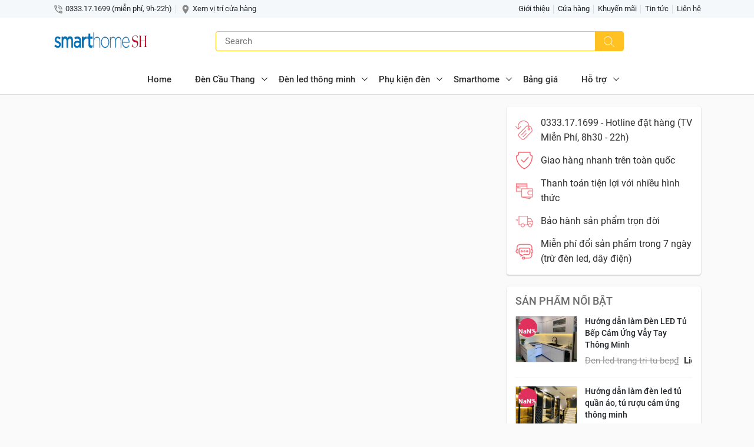

--- FILE ---
content_type: text/html; charset=UTF-8
request_url: https://www.smarthomesh.com/2020/12/en-led-nha-xuong-200w-tiet-kiem-ien.html
body_size: 52248
content:
<!DOCTYPE html>
<html data-page-item='single' data-page-type='post' lang='en'>
<head>
<meta content='width=device-width,initial-scale=1' name='viewport'/>
<meta content='text/html; charset=UTF-8' http-equiv='Content-Type'/>
<meta content='IE=edge' http-equiv='X-UA-Compatible'/>
<meta content='#f7f7f7' name='theme-color'/>
<meta content='#f7f7f7' name='msapplication-navbutton-color'/>
<meta content='#f7f7f7' name='msapplication-TileColor'/>
<meta content='black' name='apple-mobile-web-app-status-bar-style'/>
<meta content='yes' name='mobile-web-app-capable'/>
<meta content='yes' name='apple-mobile-web-app-capable'/>
<meta content='no' name='msapplication-tap-highlight'/>
<meta content='https://blogger.googleusercontent.com/img/b/R29vZ2xl/AVvXsEgL0Hz4QeS3utmqv9saZyI823NZcSYRGf-6gGa-GsSOegxIfPDexcB-XHnQwnubRAVr0jxk-wevTwxDEk91tETYpJoCShnyM_8VS6pGmY15UGj8h9VfszQGzmHKLM9jlt4TkbcugzjyN2hFOKtSXIHwvNmsojLtV-4brNAnjUNnvDy8AZeDmP9B0Nx_xw/s320/Smarthomesh.png' name='msapplication-square310x310logo'/>
<link href='https://www.smarthomesh.com/favicon.ico' rel='icon' type='image/x-icon'/>
<link href='https://blogger.googleusercontent.com/img/b/R29vZ2xl/AVvXsEjCIKYQY5ThGUoFFpyG2T6Sq92jUlQIdls7yJ7-t3VP5CGqjCEdlSpwiiSQLFNT7tNrIZYspaoQQKggUl5ARISRGXApR_4rHW18jVH6Fr_RaqUkITMnoPyWanpXMytI6OlOdJ56d6NjFNPc/' rel='icon' sizes='192x192'/>
<link href='https://blogger.googleusercontent.com/img/b/R29vZ2xl/AVvXsEjCIKYQY5ThGUoFFpyG2T6Sq92jUlQIdls7yJ7-t3VP5CGqjCEdlSpwiiSQLFNT7tNrIZYspaoQQKggUl5ARISRGXApR_4rHW18jVH6Fr_RaqUkITMnoPyWanpXMytI6OlOdJ56d6NjFNPc/' rel='apple-touch-icon'/>
<link href='https://1.bp.blogspot.com' rel='preconnect'/>
<link href='https://2.bp.blogspot.com' rel='preconnect'/>
<link href='https://3.bp.blogspot.com' rel='preconnect'/>
<link href='https://4.bp.blogspot.com' rel='preconnect'/>
<link href='https://cdn.jsdelivr.net' rel='preconnect'/>
<link href='https://cdnjs.cloudflare.com' rel='preconnect'/>
<link href='https://www.smarthomesh.com/2020/12/en-led-nha-xuong-200w-tiet-kiem-ien.html' rel='canonical'/>
<link href='https://www.smarthomesh.com/2020/12/en-led-nha-xuong-200w-tiet-kiem-ien.html?m=1' media='only screen and (max-width: 640px)' rel='alternate'/>
<link href='https://www.smarthomesh.com/2020/12/en-led-nha-xuong-200w-tiet-kiem-ien.html?m=1' media='handheld' rel='alternate'/>
<title>Đèn led nhà xưởng 200w tiết kiệm điện, chiếu sáng an toàn</title>
<meta content='Đèn led nhà xưởng 200w tiết kiệm điện, chiếu sáng an toàn' name='description'/>
<!-- ROBOTS -->
<meta content='index,follow' name='robots'/>
<meta content='index,follow' name='Googlebot'/>
<!-- OPEN GRAPH -->
<meta content='summary' name='twitter:card'/>
<meta content='' name='twitter:site'/>
<meta content='' name='twitter:creator'/>
<meta content='summary_large_image' name='twitter:card'/>
<meta content='' property='fb:app_id'/>
<meta content='' property='og:site_name'/>
<meta content='' property='article:publisher'/>
<meta content='article' property='og:type'/>
<meta content='https://lh3.googleusercontent.com/blogger_img_proxy/AEn0k_u_Od3qlXbf5HZspsDs_FCYOt-e5cpsq-1ohPg0xecCRENsT7bByMLmt9TVSMUJ_cfYaudubyWP0I812SIvamk8TPHXEkX6fn3TF8JL2KwRl1Qt5fENfdFrzD9X6fGpSuO8f-N4O3HBXcE=w1200-h630-p-k-no-nu' property='og:image'/>
<meta content='1200' property='og:image:width'/>
<meta content='630' property='og:image:height'/>
<meta content='https://www.smarthomesh.com/2020/12/en-led-nha-xuong-200w-tiet-kiem-ien.html' property='og:url'/>
<meta content='Đèn led nhà xưởng 200w tiết kiệm điện, chiếu sáng an toàn' property='og:title'/>
<meta content='Đèn led nhà xưởng 200w tiết kiệm điện, chiếu sáng an toàn' property='og:description'/>
<link as='font' crossorigin='' href='//fonts.gstatic.com/s/roboto/v20/KFOmCnqEu92Fr1Mu7WxKOzY.woff2' rel='preload' type='font/woff2'/>
<link as='font' crossorigin='' href='//fonts.gstatic.com/s/roboto/v20/KFOmCnqEu92Fr1Mu7GxKOzY.woff2' rel='preload' type='font/woff2'/>
<link as='font' crossorigin='' href='//fonts.gstatic.com/s/roboto/v20/KFOmCnqEu92Fr1Mu4mxK.woff2' rel='preload' type='font/woff2'/>
<link as='font' crossorigin='' href='//fonts.gstatic.com/s/roboto/v20/KFOlCnqEu92Fr1MmEU9fBBc4.woff2' rel='preload' type='font/woff2'/>
<link as='font' crossorigin='' href='//fonts.gstatic.com/s/roboto/v20/KFOlCnqEu92Fr1MmEU9fChc4EsA.woff2' rel='preload' type='font/woff2'/>
<link as='font' crossorigin='' href='//fonts.gstatic.com/s/roboto/v20/KFOlCnqEu92Fr1MmWUlfCxc4EsA.woff2' rel='preload' type='font/woff2'/>
<link as='font' crossorigin='' href='//fonts.gstatic.com/s/roboto/v20/KFOlCnqEu92Fr1MmWUlfChc4EsA.woff2' rel='preload' type='font/woff2'/>
<link as='font' crossorigin='' href='//fonts.gstatic.com/s/roboto/v20/KFOlCnqEu92Fr1MmEU9fCxc4EsA.woff2' rel='preload' type='font/woff2'/>
<link as='font' crossorigin='' href='//fonts.gstatic.com/s/roboto/v20/KFOlCnqEu92Fr1MmWUlfBBc4.woff2' rel='preload' type='font/woff2'/>
<!--[if lt IE 9]><script src="/w/resources/lib/html5shiv/html5shiv.js"></script><![endif]-->
<style>/* <![CDATA[ */
@font-face{font-family:'Roboto';font-style:normal;font-weight:400;font-display:swap;src:local('Roboto'),local('Roboto-Regular'),url(https://fonts.gstatic.com/s/roboto/v20/KFOmCnqEu92Fr1Mu72xKOzY.woff2) format('woff2');unicode-range:U+0460-052F,U+1C80-1C88,U+20B4,U+2DE0-2DFF,U+A640-A69F,U+FE2E-FE2F}
@font-face{font-family:'Roboto';font-style:normal;font-weight:400;font-display:swap;src:local('Roboto'),local('Roboto-Regular'),url(https://fonts.gstatic.com/s/roboto/v20/KFOmCnqEu92Fr1Mu5mxKOzY.woff2) format('woff2');unicode-range:U+0400-045F,U+0490-0491,U+04B0-04B1,U+2116}
@font-face{font-family:'Roboto';font-style:normal;font-weight:400;font-display:swap;src:local('Roboto'),local('Roboto-Regular'),url(https://fonts.gstatic.com/s/roboto/v20/KFOmCnqEu92Fr1Mu7mxKOzY.woff2) format('woff2');unicode-range:U+1F00-1FFF}
@font-face{font-family:'Roboto';font-style:normal;font-weight:400;font-display:swap;src:local('Roboto'),local('Roboto-Regular'),url(https://fonts.gstatic.com/s/roboto/v20/KFOmCnqEu92Fr1Mu4WxKOzY.woff2) format('woff2');unicode-range:U+0370-03FF}
@font-face{font-family:'Roboto';font-style:normal;font-weight:400;font-display:swap;src:local('Roboto'),local('Roboto-Regular'),url(https://fonts.gstatic.com/s/roboto/v20/KFOmCnqEu92Fr1Mu7WxKOzY.woff2) format('woff2');unicode-range:U+0102-0103,U+0110-0111,U+1EA0-1EF9,U+20AB}
@font-face{font-family:'Roboto';font-style:normal;font-weight:400;font-display:swap;src:local('Roboto'),local('Roboto-Regular'),url(https://fonts.gstatic.com/s/roboto/v20/KFOmCnqEu92Fr1Mu7GxKOzY.woff2) format('woff2');unicode-range:U+0100-024F,U+0259,U+1E00-1EFF,U+2020,U+20A0-20AB,U+20AD-20CF,U+2113,U+2C60-2C7F,U+A720-A7FF}
@font-face{font-family:'Roboto';font-style:normal;font-weight:400;font-display:swap;src:local('Roboto'),local('Roboto-Regular'),url(https://fonts.gstatic.com/s/roboto/v20/KFOmCnqEu92Fr1Mu4mxK.woff2) format('woff2');unicode-range:U+0000-00FF,U+0131,U+0152-0153,U+02BB-02BC,U+02C6,U+02DA,U+02DC,U+2000-206F,U+2074,U+20AC,U+2122,U+2191,U+2193,U+2212,U+2215,U+FEFF,U+FFFD}
@font-face{font-family:'Roboto';font-style:normal;font-weight:500;font-display:swap;src:local('Roboto Medium'),local('Roboto-Medium'),url(https://fonts.gstatic.com/s/roboto/v20/KFOlCnqEu92Fr1MmEU9fCRc4EsA.woff2) format('woff2');unicode-range:U+0460-052F,U+1C80-1C88,U+20B4,U+2DE0-2DFF,U+A640-A69F,U+FE2E-FE2F}
@font-face{font-family:'Roboto';font-style:normal;font-weight:500;font-display:swap;src:local('Roboto Medium'),local('Roboto-Medium'),url(https://fonts.gstatic.com/s/roboto/v20/KFOlCnqEu92Fr1MmEU9fABc4EsA.woff2) format('woff2');unicode-range:U+0400-045F,U+0490-0491,U+04B0-04B1,U+2116}
@font-face{font-family:'Roboto';font-style:normal;font-weight:500;font-display:swap;src:local('Roboto Medium'),local('Roboto-Medium'),url(https://fonts.gstatic.com/s/roboto/v20/KFOlCnqEu92Fr1MmEU9fCBc4EsA.woff2) format('woff2');unicode-range:U+1F00-1FFF}
@font-face{font-family:'Roboto';font-style:normal;font-weight:500;font-display:swap;src:local('Roboto Medium'),local('Roboto-Medium'),url(https://fonts.gstatic.com/s/roboto/v20/KFOlCnqEu92Fr1MmEU9fBxc4EsA.woff2) format('woff2');unicode-range:U+0370-03FF}
@font-face{font-family:'Roboto';font-style:normal;font-weight:500;font-display:swap;src:local('Roboto Medium'),local('Roboto-Medium'),url(https://fonts.gstatic.com/s/roboto/v20/KFOlCnqEu92Fr1MmEU9fCxc4EsA.woff2) format('woff2');unicode-range:U+0102-0103,U+0110-0111,U+1EA0-1EF9,U+20AB}
@font-face{font-family:'Roboto';font-style:normal;font-weight:500;font-display:swap;src:local('Roboto Medium'),local('Roboto-Medium'),url(https://fonts.gstatic.com/s/roboto/v20/KFOlCnqEu92Fr1MmEU9fChc4EsA.woff2) format('woff2');unicode-range:U+0100-024F,U+0259,U+1E00-1EFF,U+2020,U+20A0-20AB,U+20AD-20CF,U+2113,U+2C60-2C7F,U+A720-A7FF}
@font-face{font-family:'Roboto';font-style:normal;font-weight:500;font-display:swap;src:local('Roboto Medium'),local('Roboto-Medium'),url(https://fonts.gstatic.com/s/roboto/v20/KFOlCnqEu92Fr1MmEU9fBBc4.woff2) format('woff2');unicode-range:U+0000-00FF,U+0131,U+0152-0153,U+02BB-02BC,U+02C6,U+02DA,U+02DC,U+2000-206F,U+2074,U+20AC,U+2122,U+2191,U+2193,U+2212,U+2215,U+FEFF,U+FFFD}
@font-face{font-family:'Roboto';font-style:normal;font-weight:700;font-display:swap;src:local('Roboto Bold'),local('Roboto-Bold'),url(https://fonts.gstatic.com/s/roboto/v20/KFOlCnqEu92Fr1MmWUlfCRc4EsA.woff2) format('woff2');unicode-range:U+0460-052F,U+1C80-1C88,U+20B4,U+2DE0-2DFF,U+A640-A69F,U+FE2E-FE2F}
@font-face{font-family:'Roboto';font-style:normal;font-weight:700;font-display:swap;src:local('Roboto Bold'),local('Roboto-Bold'),url(https://fonts.gstatic.com/s/roboto/v20/KFOlCnqEu92Fr1MmWUlfABc4EsA.woff2) format('woff2');unicode-range:U+0400-045F,U+0490-0491,U+04B0-04B1,U+2116}
@font-face{font-family:'Roboto';font-style:normal;font-weight:700;font-display:swap;src:local('Roboto Bold'),local('Roboto-Bold'),url(https://fonts.gstatic.com/s/roboto/v20/KFOlCnqEu92Fr1MmWUlfCBc4EsA.woff2) format('woff2');unicode-range:U+1F00-1FFF}
@font-face{font-family:'Roboto';font-style:normal;font-weight:700;font-display:swap;src:local('Roboto Bold'),local('Roboto-Bold'),url(https://fonts.gstatic.com/s/roboto/v20/KFOlCnqEu92Fr1MmWUlfBxc4EsA.woff2) format('woff2');unicode-range:U+0370-03FF}
@font-face{font-family:'Roboto';font-style:normal;font-weight:700;font-display:swap;src:local('Roboto Bold'),local('Roboto-Bold'),url(https://fonts.gstatic.com/s/roboto/v20/KFOlCnqEu92Fr1MmWUlfCxc4EsA.woff2) format('woff2');unicode-range:U+0102-0103,U+0110-0111,U+1EA0-1EF9,U+20AB}
@font-face{font-family:'Roboto';font-style:normal;font-weight:700;font-display:swap;src:local('Roboto Bold'),local('Roboto-Bold'),url(https://fonts.gstatic.com/s/roboto/v20/KFOlCnqEu92Fr1MmWUlfChc4EsA.woff2) format('woff2');unicode-range:U+0100-024F,U+0259,U+1E00-1EFF,U+2020,U+20A0-20AB,U+20AD-20CF,U+2113,U+2C60-2C7F,U+A720-A7FF}
@font-face{font-family:'Roboto';font-style:normal;font-weight:700;font-display:swap;src:local('Roboto Bold'),local('Roboto-Bold'),url(https://fonts.gstatic.com/s/roboto/v20/KFOlCnqEu92Fr1MmWUlfBBc4.woff2) format('woff2');unicode-range:U+0000-00FF,U+0131,U+0152-0153,U+02BB-02BC,U+02C6,U+02DA,U+02DC,U+2000-206F,U+2074,U+20AC,U+2122,U+2191,U+2193,U+2212,U+2215,U+FEFF,U+FFFD}
  /* ]]> */</style>
<style>/* <![CDATA[ */
.has-svg-icon:before{background-size:100%;content:"";display:inline-block;vertical-align:middle}
.has-svg-icon.copy:before{background-image:url("data:image/svg+xml,%3Csvg xmlns='http://www.w3.org/2000/svg' height='28px' viewBox='0 0 24 24' width='28px'%3E%3Cpath fill= 'hsl(0,0%25,53.3%25)' d='M3.9,12C3.9,10.29 5.29,8.9 7,8.9H11V7H7A5,5 0 0,0 2,12A5,5 0 0,0 7,17H11V15.1H7C5.29,15.1 3.9,13.71 3.9,12M8,13H16V11H8V13M17,7H13V8.9H17C18.71,8.9 20.1,10.29 20.1,12C20.1,13.71 18.71,15.1 17,15.1H13V17H17A5,5 0 0,0 22,12A5,5 0 0,0 17,7Z'%3E%3C/path%3E%3C/svg%3E");width:28px;height:28px}
.has-svg-icon.fb:before{background-image:url("data:image/svg+xml,%3Csvg xmlns='http://www.w3.org/2000/svg' height='28px' viewBox='0 0 24 24' width='28px'%3E%3Cpath fill='%233b5998' d='M5,3H19A2,2 0 0,1 21,5V19A2,2 0 0,1 19,21H5A2,2 0 0,1 3,19V5A2,2 0 0,1 5,3M18,5H15.5A3.5,3.5 0 0,0 12,8.5V11H10V14H12V21H15V14H18V11H15V9A1,1 0 0,1 16,8H18V5Z'%3E%3C/path%3E%3C/svg%3E");width:28px;height:28px}
.has-svg-icon.tw:before{background-image:url("data:image/svg+xml,%3Csvg xmlns='http://www.w3.org/2000/svg' height='28px' viewBox='0 0 24 24' width='28px'%3E%3Cpath fill='%231da1f2' d='M5,3H19A2,2 0 0,1 21,5V19A2,2 0 0,1 19,21H5A2,2 0 0,1 3,19V5A2,2 0 0,1 5,3M17.71,9.33C18.19,8.93 18.75,8.45 19,7.92C18.59,8.13 18.1,8.26 17.56,8.33C18.06,7.97 18.47,7.5 18.68,6.86C18.16,7.14 17.63,7.38 16.97,7.5C15.42,5.63 11.71,7.15 12.37,9.95C9.76,9.79 8.17,8.61 6.85,7.16C6.1,8.38 6.75,10.23 7.64,10.74C7.18,10.71 6.83,10.57 6.5,10.41C6.54,11.95 7.39,12.69 8.58,13.09C8.22,13.16 7.82,13.18 7.44,13.12C7.81,14.19 8.58,14.86 9.9,15C9,15.76 7.34,16.29 6,16.08C7.15,16.81 8.46,17.39 10.28,17.31C14.69,17.11 17.64,13.95 17.71,9.33Z'%3E%3C/path%3E%3C/svg%3E");width:28px;height:28px}
.has-svg-icon.pi:before{background-image:url("data:image/svg+xml,%3Csvg xmlns='http://www.w3.org/2000/svg' height='28px' viewBox='0 0 24 24' width='28px'%3E%3Cpath fill='%23e60023' d='M5,3H19A2,2 0 0,1 21,5V19A2,2 0 0,1 19,21H9.29C9.69,20.33 10.19,19.38 10.39,18.64L11.05,16.34C11.36,16.95 12.28,17.45 13.22,17.45C16.17,17.45 18.22,14.78 18.22,11.45C18.22,8.28 15.64,5.89 12.3,5.89C8.14,5.89 5.97,8.67 5.97,11.72C5.97,13.14 6.69,14.89 7.91,15.45C8.08,15.56 8.19,15.5 8.19,15.34L8.47,14.28C8.5,14.14 8.5,14.06 8.41,14C7.97,13.45 7.69,12.61 7.69,11.78C7.69,9.64 9.3,7.61 12.03,7.61C14.42,7.61 16.08,9.19 16.08,11.5C16.08,14.11 14.75,15.95 13.03,15.95C12.05,15.95 11.39,15.11 11.55,14.17C11.83,13.03 12.39,11.83 12.39,11C12.39,10.22 12,9.61 11.16,9.61C10.22,9.61 9.39,10.61 9.39,11.95C9.39,12.83 9.66,13.39 9.66,13.39L8.55,18.17C8.39,19 8.47,20.25 8.55,21H5A2,2 0 0,1 3,19V5A2,2 0 0,1 5,3Z'%3E%3C/path%3E%3C/svg%3E");width:28px;height:28px}
.has-svg-icon.li:before{background-image:url("data:image/svg+xml,%3Csvg height='28px' viewBox='0 0 24 24' width='28px' xmlns='http://www.w3.org/2000/svg'%3E%3Cpath fill='%230077B5' d='M 20 2 L 4 2 C 2.898438 2 2 2.898438 2 4 L 2 20 C 2 21.101563 2.898438 22 4 22 L 20 22 C 21.101563 22 22 21.101563 22 20 L 22 4 C 22 2.898438 21.101563 2 20 2 Z M 8.101563 18 L 5 18 L 5 9.398438 L 8.101563 9.398438 Z M 6.5 8.398438 C 5.601563 8.398438 5 7.800781 5 7 C 5 6.199219 5.601563 5.601563 6.601563 5.601563 C 7.5 5.601563 8.101563 6.199219 8.101563 7 C 8.101563 7.800781 7.5 8.398438 6.5 8.398438 Z M 19 18 L 15.898438 18 L 15.898438 13.300781 C 15.898438 12 15.101563 11.699219 14.800781 11.699219 C 14.5 11.699219 13.5 11.898438 13.5 13.300781 C 13.5 13.5 13.5 18 13.5 18 L 10.398438 18 L 10.398438 9.398438 L 13.5 9.398438 L 13.5 10.601563 C 13.898438 9.898438 14.699219 9.398438 16.199219 9.398438 C 17.699219 9.398438 18.898438 10.601563 18.898438 13.300781 L 18.898438 18 Z '%3E%3C/path%3E%3C/svg%3E");width:26px;height:26px}
.has-svg-icon.em:before{background-image: url("data:image/svg+xml,%3Csvg xmlns='http://www.w3.org/2000/svg' height='28px' viewBox='0 0 24 24' width='28px'%3E%3Cpath fill='%23fb8f3d' d='M22 6C22 4.9 21.1 4 20 4H4C2.9 4 2 4.9 2 6V18C2 19.1 2.9 20 4 20H20C21.1 20 22 19.1 22 18V6M20 6L12 11L4 6H20M20 18H4V8L12 13L20 8V18Z'%3E%3C/path%3E%3C/svg%3E");width:28px;height:28px}
.cart-icon:before,.wishlist-icon:before,.close-icon:before,.support-icon:before{width:24px;height:24px}
.wishlist-icon:before{background-image:url("data:image/svg+xml,%3Csvg xmlns='http://www.w3.org/2000/svg' fill='%23888' width='24' height='24' viewBox='0 0 48 48'%3E%3Cpath d='M24 42.7l-2.9-2.63C10.8 30.72 4 24.55 4 17 4 10.83 8.83 6 15 6c3.48 0 6.82 1.62 9 4.17C26.18 7.62 29.52 6 33 6c6.17 0 11 4.83 11 11 0 7.55-6.8 13.72-17.1 23.07L24 42.7z'/%3E%3C/svg%3E")}
.cart-icon:before{background-image:url("data:image/svg+xml,%3Csvg xmlns='http://www.w3.org/2000/svg' fill='%23888' width='24' height='24' viewBox='0 0 48 48'%3E%3Cpath d='M14 36c-2.21 0-3.98 1.79-3.98 4s1.77 4 3.98 4 4-1.79 4-4-1.79-4-4-4zM2 4v4h4l7.19 15.17-2.7 4.9c-.31.58-.49 1.23-.49 1.93 0 2.21 1.79 4 4 4h24v-4H14.85c-.28 0-.5-.22-.5-.5 0-.09.02-.17.06-.24L16.2 26h14.9c1.5 0 2.81-.83 3.5-2.06l7.15-12.98c.16-.28.25-.61.25-.96 0-1.11-.9-2-2-2H10.43l-1.9-4H2zm32 32c-2.21 0-3.98 1.79-3.98 4s1.77 4 3.98 4 4-1.79 4-4-1.79-4-4-4z'/%3E%3C/svg%3E")}
.close-icon:before{background-image:url("data:image/svg+xml,%3Csvg xmlns='http://www.w3.org/2000/svg' height='24px' viewBox='0 0 24 24' width='24px'%3E%3Cpath fill='hsl(0,0%25,53.3%25)' d='M19,6.41L17.59,5L12,10.59L6.41,5L5,6.41L10.59,12L5,17.59L6.41,19L12,13.41L17.59,19L19,17.59L13.41,12L19,6.41Z'%3E%3C/path%3E%3C/svg%3E")}
.plane-icon:before,.usd-icon:before,.umbrela-icon:before,.support2-icon:before{width:32px;height:32px}
.plane-icon:before{background-image:url("data:image/svg+xml,%3Csvg xmlns='http://www.w3.org/2000/svg' width='32' height='32' viewBox='0 0 24 24'%3E%3Cpath fill='%23aaa' d='M21,16V14L13,9V3.5A1.5,1.5 0 0,0 11.5,2A1.5,1.5 0 0,0 10,3.5V9L2,14V16L10,13.5V19L8,20.5V22L11.5,21L15,22V20.5L13,19V13.5L21,16Z' /%3E%3C/svg%3E")}
.usd-icon:before{background-image:url("data:image/svg+xml,%3Csvg xmlns='http://www.w3.org/2000/svg' width='32' height='32' viewBox='0 0 24 24'%3E%3Cpath fill='%23aaa' d='M12,2A10,10 0 0,1 22,12A10,10 0 0,1 12,22A10,10 0 0,1 2,12A10,10 0 0,1 12,2M12,4A8,8 0 0,0 4,12A8,8 0 0,0 12,20A8,8 0 0,0 20,12A8,8 0 0,0 12,4M11,17V16H9V14H13V13H10A1,1 0 0,1 9,12V9A1,1 0 0,1 10,8H11V7H13V8H15V10H11V11H14A1,1 0 0,1 15,12V15A1,1 0 0,1 14,16H13V17H11Z' /%3E%3C/svg%3E")}
.umbrela-icon:before{background-image: url("data:image/svg+xml,%3Csvg xmlns='http://www.w3.org/2000/svg' width='32' height='32' viewBox='0 0 24 24'%3E%3Cpath fill='%23aaa' d='M12,2A9,9 0 0,1 21,11H13V19A3,3 0 0,1 10,22A3,3 0 0,1 7,19V18H9V19A1,1 0 0,0 10,20A1,1 0 0,0 11,19V11H3A9,9 0 0,1 12,2Z' /%3E%3C/svg%3E");}
.support2-icon:before{background-image: url("data:image/svg+xml,%3Csvg xmlns='http://www.w3.org/2000/svg' width='32' height='32' viewBox='0 0 24 24'%3E%3Cpath fill='%23aaa' d='M10.63,14.1C12.23,10.58 16.38,9.03 19.9,10.63C23.42,12.23 24.97,16.38 23.37,19.9C22.24,22.4 19.75,24 17,24C14.3,24 11.83,22.44 10.67,20H1V18C1.06,16.86 1.84,15.93 3.34,15.18C4.84,14.43 6.72,14.04 9,14C9.57,14 10.11,14.05 10.63,14.1V14.1M9,4C10.12,4.03 11.06,4.42 11.81,5.17C12.56,5.92 12.93,6.86 12.93,8C12.93,9.14 12.56,10.08 11.81,10.83C11.06,11.58 10.12,11.95 9,11.95C7.88,11.95 6.94,11.58 6.19,10.83C5.44,10.08 5.07,9.14 5.07,8C5.07,6.86 5.44,5.92 6.19,5.17C6.94,4.42 7.88,4.03 9,4M17,22A5,5 0 0,0 22,17A5,5 0 0,0 17,12A5,5 0 0,0 12,17A5,5 0 0,0 17,22M16,14H17.5V16.82L19.94,18.23L19.19,19.53L16,17.69V14Z' /%3E%3C/svg%3E");}
.support-icon:not(:hover):before{background-image: url("data:image/svg+xml,%3Csvg xmlns='http://www.w3.org/2000/svg' width='24' height='24' viewBox='0 0 24 24'%3E%3Cpath fill='%23888' d='M18.72,14.76C19.07,13.91 19.26,13 19.26,12C19.26,11.28 19.15,10.59 18.96,9.95C18.31,10.1 17.63,10.18 16.92,10.18C13.86,10.18 11.15,8.67 9.5,6.34C8.61,8.5 6.91,10.26 4.77,11.22C4.73,11.47 4.73,11.74 4.73,12A7.27,7.27 0 0,0 12,19.27C13.05,19.27 14.06,19.04 14.97,18.63C15.54,19.72 15.8,20.26 15.78,20.26C14.14,20.81 12.87,21.08 12,21.08C9.58,21.08 7.27,20.13 5.57,18.42C4.53,17.38 3.76,16.11 3.33,14.73H2V10.18H3.09C3.93,6.04 7.6,2.92 12,2.92C14.4,2.92 16.71,3.87 18.42,5.58C19.69,6.84 20.54,8.45 20.89,10.18H22V14.67H22V14.69L22,14.73H21.94L18.38,18L13.08,17.4V15.73H17.91L18.72,14.76M9.27,11.77C9.57,11.77 9.86,11.89 10.07,12.11C10.28,12.32 10.4,12.61 10.4,12.91C10.4,13.21 10.28,13.5 10.07,13.71C9.86,13.92 9.57,14.04 9.27,14.04C8.64,14.04 8.13,13.54 8.13,12.91C8.13,12.28 8.64,11.77 9.27,11.77M14.72,11.77C15.35,11.77 15.85,12.28 15.85,12.91C15.85,13.54 15.35,14.04 14.72,14.04C14.09,14.04 13.58,13.54 13.58,12.91A1.14,1.14 0 0,1 14.72,11.77Z' /%3E%3C/svg%3E");}
.google-icon:before{background-image:url("data:image/svg+xml,%3Csvg xmlns='http://www.w3.org/2000/svg' height='18' width='18' viewBox='0 0 48 48'%3E%3Cg%3E%3Cpath fill='%23EA4335' d='M24 9.5c3.54 0 6.71 1.22 9.21 3.6l6.85-6.85C35.9 2.38 30.47 0 24 0 14.62 0 6.51 5.38 2.56 13.22l7.98 6.19C12.43 13.72 17.74 9.5 24 9.5z'%3E%3C/path%3E%3Cpath fill='%234285F4' d='M46.98 24.55c0-1.57-.15-3.09-.38-4.55H24v9.02h12.94c-.58 2.96-2.26 5.48-4.78 7.18l7.73 6c4.51-4.18 7.09-10.36 7.09-17.65z'%3E%3C/path%3E%3Cpath fill='%23FBBC05' d='M10.53 28.59c-.48-1.45-.76-2.99-.76-4.59s.27-3.14.76-4.59l-7.98-6.19C.92 16.46 0 20.12 0 24c0 3.88.92 7.54 2.56 10.78l7.97-6.19z'%3E%3C/path%3E%3Cpath fill='%2334A853' d='M24 48c6.48 0 11.93-2.13 15.89-5.81l-7.73-6c-2.15 1.45-4.92 2.3-8.16 2.3-6.26 0-11.57-4.22-13.47-9.91l-7.98 6.19C6.51 42.62 14.62 48 24 48z'%3E%3C/path%3E%3Cpath fill='none' d='M0 0h48v48H0z'%3E%3C/path%3E%3C/g%3E%3C/svg%3E");width:18px;height:18px}
.angle-right-icon:before{background-image:url("data:image/svg+xml,%3Csvg xmlns='http://www.w3.org/2000/svg' height='21' viewBox='0 0 608 1280' width='21'%3E%3Cg transform='translate(608 0) scale(-1 1)'%3E%3Cpath fill='%23212529' d='M595 288q0 13-10 23L192 704l393 393q10 10 10 23t-10 23l-50 50q-10 10-23 10t-23-10L23 727q-10-10-10-23t10-23l466-466q10-10 23-10t23 10l50 50q10 10 10 23z'%3E%3C/path%3E%3C/g%3E%3C/svg%3E");width:21px;height:21px;vertical-align:unset}
.web-search .search-icon:before{background-image:url("data:image/svg+xml,%3Csvg xmlns='http://www.w3.org/2000/svg' clip-rule='evenodd' fill-rule='evenodd' height='18' viewBox='0 0 24 24' width='18'%3E%3Cpath fill='%23fff' d='M15.853 16.56c-1.683 1.517-3.911 2.44-6.353 2.44-5.243 0-9.5-4.257-9.5-9.5s4.257-9.5 9.5-9.5 9.5 4.257 9.5 9.5c0 2.442-.923 4.67-2.44 6.353l7.44 7.44-.707.707-7.44-7.44zm-6.353-15.56c4.691 0 8.5 3.809 8.5 8.5s-3.809 8.5-8.5 8.5-8.5-3.809-8.5-8.5 3.809-8.5 8.5-8.5z'%3E%3C/path%3E%3C/svg%3E");width:18px;height:18px}
.header-search-icon .search-icon:before{background-image:url("data:image/svg+xml,%3Csvg xmlns='http://www.w3.org/2000/svg' clip-rule='evenodd' fill-rule='evenodd' height='18' viewBox='0 0 24 24' width='18'%3E%3Cpath fill='%23888' d='M15.853 16.56c-1.683 1.517-3.911 2.44-6.353 2.44-5.243 0-9.5-4.257-9.5-9.5s4.257-9.5 9.5-9.5 9.5 4.257 9.5 9.5c0 2.442-.923 4.67-2.44 6.353l7.44 7.44-.707.707-7.44-7.44zm-6.353-15.56c4.691 0 8.5 3.809 8.5 8.5s-3.809 8.5-8.5 8.5-8.5-3.809-8.5-8.5 3.809-8.5 8.5-8.5z'%3E%3C/path%3E%3C/svg%3E");width:18px;height:18px}
.zalo-icon:before,.contact-icon:before{width:48px;height:48px;background-position:center center;background-repeat:no-repeat}
.zalo-icon:before{background-color:#018fe5;background-image:url("data:image/svg+xml,%3Csvg viewBox='0 0 97.4 87.2' xmlns='http://www.w3.org/2000/svg' xmlns:xlink='http://www.w3.org/1999/xlink'%3E%3Cpath fill='%23fff' d='M78.4,42c-1.4,0-2.4,0.6-3.2,1.7c-0.7,1-1,2.2-1,3.7c0,1.5,0.3,2.7,1,3.7c0.8,1.2,1.8,1.7,3.2,1.7 c1.4,0,2.5-0.6,3.2-1.7c0.7-1,1-2.2,1-3.7c0-1.4-0.3-2.6-1-3.6C80.8,42.6,79.7,42,78.4,42z' fill-rule='evenodd'%3E%3C/path%3E%3Cpath fill='%23fff' d='M48.8,0C21.9,0,0,19.5,0,43.6c0,11.9,5.4,22.7,14,30.6c2.2,2-5.4,10.5-9,11.3c10.4,2.9,20.7-3.4,23.2-2.4 c6.2,2.6,13.2,4,20.5,4c26.9,0,48.7-19.5,48.7-43.6C97.5,19.5,75.7,0,48.8,0z M27.8,58.2H14.6c-3.1,0-4.6-1.1-4.6-3.3 c0-1,0.6-2.4,1.8-4l11.8-15.6h-8.5c-3.1,0-4.7-1-4.7-3c0-2,1.6-3,4.7-3h11.2c3.8,0,5.7,1.1,5.7,3.2c0,1-0.6,2.3-1.9,4L18.5,52.2 h9.3c3.1,0,4.7,1,4.7,3C32.5,57.2,30.9,58.2,27.8,58.2z M54.9,53.8c0,3.1-1.1,4.7-3.2,4.7c-1.4,0-2.4-0.7-3.1-2.2 c-1.3,1.6-3.1,2.4-5.4,2.4c-2.9,0-5.3-1.2-7.2-3.5c-1.7-2.2-2.5-4.8-2.5-7.8c0-3,0.9-5.6,2.7-7.8c1.9-2.3,4.3-3.5,7.3-3.5 c2.2,0,3.9,0.8,5.1,2.3c0.7-1.4,1.8-2,3.1-2c2.1,0,3.2,1.5,3.2,4.6V53.8z M64.7,53.8c0,3.1-1.1,4.7-3.2,4.7c-2.1,0-3.2-1.6-3.2-4.7 V31.9c0-3.1,1.1-4.7,3.2-4.7c2.1,0,3.2,1.6,3.2,4.7V53.8z M78.4,58.9c-3.2,0-5.9-1.1-7.9-3.3c-2-2.2-3-4.9-3-8.1s1-6,3-8.1 c2-2.2,4.7-3.3,7.9-3.3c3.3,0,5.9,1.1,7.9,3.3c1.9,2.1,2.9,4.9,2.9,8.1s-1,6-2.9,8.1C84.2,57.8,81.6,58.9,78.4,58.9z' fill-rule='evenodd'%3E%3C/path%3E%3Cpath fill='%23fff' d='M44.4,42.2c-1.3,0-2.4,0.5-3.1,1.6c-0.7,1-1,2.1-1,3.5c0,1.4,0.3,2.6,1,3.6c0.8,1.1,1.8,1.7,3.2,1.7 c1.3,0,2.4-0.6,3.1-1.7c0.6-1,1-2.2,1-3.6c0-1.4-0.3-2.5-1-3.5C46.7,42.8,45.7,42.2,44.4,42.2z' fill-rule='evenodd'%3E%3C/path%3E%3C/svg%3E");background-size:55%}
.contact-icon:before{background-image:url(data:image/svg+xml;charset=US-ASCII,%3Csvg%20xmlns%3D%22http%3A//www.w3.org/2000/svg%22%20width%3D%2224%22%20height%3D%2224%22%20viewBox%3D%220%200%2024%2024%22%3E%3Cpath%20fill%3D%22%23FFFFFF%22%20fill-rule%3D%22evenodd%22%20d%3D%22M22.407%200h-21.1C.586%200%200%20.586%200%201.306v21.1c0%20.72.586%201.306%201.306%201.306h21.1c.72%200%201.306-.586%201.306-1.305V1.297C23.702.587%2023.117%200%2022.407%200zm-9.094%2018.046c0%20.41-.338.737-.738.737H3.9c-.41%200-.738-.337-.738-.737v-1.634c0-.408.337-.737.737-.737h8.675c.41%200%20.738.337.738.737v1.634zm7.246-5.79c0%20.408-.338.737-.738.737H3.89c-.41%200-.737-.338-.737-.737v-1.634c0-.41.337-.737.737-.737h15.923c.41%200%20.738.337.738.737v1.634h.01zm0-5.8c0%20.41-.338.738-.738.738H3.89c-.41%200-.737-.338-.737-.738V4.822c0-.408.337-.737.737-.737h15.923c.41%200%20.738.338.738.737v1.634h.01z%22/%3E%3C/svg%3E);background-color:#00aeef;background-size:43%}
.hotline-icon:before{background-image:url("data:image/svg+xml,%3Csvg xmlns='http://www.w3.org/2000/svg' width='24' height='24' viewBox='0 0 24 24'%3E%3Cpath fill='%23888' d='M20 15.5C18.8 15.5 17.5 15.3 16.4 14.9H16.1C15.8 14.9 15.6 15 15.4 15.2L13.2 17.4C10.4 15.9 8 13.6 6.6 10.8L8.8 8.6C9.1 8.3 9.2 7.9 9 7.6C8.7 6.5 8.5 5.2 8.5 4C8.5 3.5 8 3 7.5 3H4C3.5 3 3 3.5 3 4C3 13.4 10.6 21 20 21C20.5 21 21 20.5 21 20V16.5C21 16 20.5 15.5 20 15.5M5 5H6.5C6.6 5.9 6.8 6.8 7 7.6L5.8 8.8C5.4 7.6 5.1 6.3 5 5M19 19C17.7 18.9 16.4 18.6 15.2 18.2L16.4 17C17.2 17.2 18.1 17.4 19 17.4V19M15 12H17A5 5 0 0 0 12 7V9A3 3 0 0 1 15 12M19 12H21C21 7 16.97 3 12 3V5C15.86 5 19 8.13 19 12Z' /%3E%3C/svg%3E")}
.address-icon:before{background-image:url("data:image/svg+xml,%3Csvg xmlns='http://www.w3.org/2000/svg' width='24' height='24px' viewBox='0 0 24 24'%3E%3Cpath fill='%23888' d='M12,11.5A2.5,2.5 0 0,1 9.5,9A2.5,2.5 0 0,1 12,6.5A2.5,2.5 0 0,1 14.5,9A2.5,2.5 0 0,1 12,11.5M12,2A7,7 0 0,0 5,9C5,14.25 12,22 12,22C12,22 19,14.25 19,9A7,7 0 0,0 12,2Z' /%3E%3C/svg%3E")}
.hotline-icon:before,.address-icon:before{margin-right:3px}
  /* ]]> */</style>
<style>/* <![CDATA[ */
:root{--info:#ffc222;--black:#212529;--blue:rgb(26, 115, 232);--cyan:#17a2b8;--dark:#343a40;--gray50:rgb(154, 160, 166);--gray60:#999;--gray90:#e5e5e5;--gray-dark:#343a40;--green:#28a745;--indigo:#6610f2;--purple:#6f42c1;--pink:#e83e8c;--red:#dc3545;--orange:#fd7e14;--yellow:#ffc107;--tomato:#ff6347;--primary:#007bff;--secondary:#DB562B;--success:#0f9d58;--danger:#dc3545;--hover:#007bc7;--warning:#ffc107;--white:#fff;--solid-1x:1px solid var(--info);--solid-2x:2px solid var(--info)}
article,aside,details,figcaption,figure,footer,header,hgroup,menu,nav,section{display:block}
a,abbr,acronym,address,applet,big,blockquote,body,caption,cite,code,dd,del,dfn,div,dl,dt,em,fieldset,figure,font,form,h1,h2,h3,h4,h5,h6,html,iframe,img,ins,kbd,label,legend,li,object,ol,ul,p,pre,q,s,samp,small,span,strike,strong,sub,sup,table,tbody,td,tfoot,th,thead{margin:0;padding:0}
ol,ul{list-style:none}a,a:hover{text-decoration:none}a:focus{outline:none!important}
[data-view-type=mobile] a:hover{cursor:default;outline:none}
[data-view-type=desktop] .has-hover:hover{cursor:pointer}h1,h2,h3,h4,h5,h6{cursor:default}
.success-color{color:#0f9d58;color:var(--success)}.tomato-color{color:#ff6347;color:var(--tomato)}
table{width:100%;border-collapse:collapse;border-spacing:0;font-size:1rem;line-height:normal}
.table-overflow{width:100%;overflow-x:auto}
.table-overflow thead th{line-height:30px;text-transform:uppercase;font-size:.9rem;font-weight:500}
.table-overflow th,.table-overflow td{padding:10px 8px}
.table-overflow tbody tr,.table-overflow tfoot tr{border-top:1px solid #e5e5e5}
.table-overflow tbody a:not(.theme-button){color:#212529!important;color:var(--black)!important}
.table-overflow td.product-remove{width:40px}
.table-overflow td.product-remove a{display:inline-block;width:37px;height:37px;line-height:35px;border-radius:50%;text-align:center}
.table-overflow td.product-remove a:hover,.table-overflow td.product-remove a:focus,.table-overflow td.product-remove a:active{background:rgba(60,64,67,0.08)}
.table-overflow td.product-remove a:focus,.table-overflow td.product-remove a:active{box-shadow:rgba(0, 132, 255, 0.5) 0px 0px 0px 3px;outline:none}
.table-overflow td.product-thumbnail,.table-overflow td.product-thumbnail>img{width:72px}
.table-overflow td.wishlist-empty p:first-child{line-height:40px;margin-bottom:1rem}
.woocommerce-billing-fields{padding-top:15px;border-top:2px solid #f15b67;border-top:var(--solid-2x)}
.has--border{border:2px solid #f15b67;border:var(--solid-2x);padding:15px 20px}caption,td,th{text-align:left;font-weight:400}
.message-wrapper{background:#fff;background:var(--white);border-radius:4px;border:1px solid rgba(12,28,39,.15)}.message-wrapper>p{line-height:1.6;font-size:1rem;cursor:default}
.message-wrapper.success>p{color:#0f9d58;color:var(--success)}.message-wrapper.danger>p{color:#dc3545;color:var(--danger)}
.slideshow-items.loading{background:#f5f8fa;border:1px solid #e6ecf0;min-height:415px}.slideshow-items img{width:100%;height:100%}
.slideshow-items .has-img{position:relative}
.slideshow-items .has-img>img{position:absolute;height:100%!important;top:0;left:0;object-fit:cover;border:1px solid #e6ecf0}
.slick-prev,.slick-next{z-index:1;transition:color .1s ease-in-out}
.has-slider .slick-prev,.has-slider .slick-next{width:36px!important;height:36px!important}
.slideshow-items .slick-prev,.slideshow-items .slick-next{width:40px!important;height:40px!important}
.has-slider .slick-prev,.has-slider .slick-next{background:#fff!important;box-shadow:0 0 .2rem 0 rgba(0,0,0,.3);color:rgba(102,102,102,.5)!important}
.slideshow-items .slick-prev,.slideshow-items .slick-next{background:rgba(0,0,0,.75)!important;color:#fff!important}
.slick-prev{border-radius: 0 4px 4px 0}.slick-next{border-radius:4px 0 0 4px}
.has-slider .slick-prev{left:10px!important}.has-slider .slick-next{right:7px}
.slideshow-items .slick-prev{left:0!important}.slideshow-items .slick-next{right:0!important}
.slick-prev:not(:hover),.slick-next:not(:hover){opacity:.7}
.has-slider .slick-prev:hover,.has-slider .slick-next:hover{transition:opacity .2s ease-in-out;opacity:1}
.slick-prev:before,.slick-next:before{background-size:100%;display:inline-block;vertical-align:middle;content:""!important}
.has-slider .slick-prev:before,.has-slider .slick-next:before{width:12px;height:20px}
.slideshow-items .slick-prev:before,.slideshow-items .slick-next:before{width:14px;height:24px}
.has-slider .slick-prev:before{background-image:url("data:image/svg+xml,%3Csvg width='14' height='24' viewBox='0 0 14 24' xmlns='http://www.w3.org/2000/svg'%3E%3Cpolyline fill='none' stroke='%23000' stroke-width='1.4' points='12.775,1 1.225,12 12.775,23 '%3E%3C/polyline%3E%3C/svg%3E")}
.has-slider .slick-next:before{background-image:url("data:image/svg+xml,%3Csvg width='14' height='24' viewBox='0 0 14 24' xmlns='http://www.w3.org/2000/svg'%3E%3Cpolyline fill='none' stroke='%23000' stroke-width='1.4' points='1.225,23 12.775,12 1.225,1 '%3E%3C/polyline%3E%3C/svg%3E")}
.slideshow-items .slick-prev:before{background-image:url("data:image/svg+xml,%3Csvg width='14' height='24' viewBox='0 0 14 24' xmlns='http://www.w3.org/2000/svg' %3E%3Cpolyline fill='none' stroke='%23fff' stroke-width='1.4' points='12.775,1 1.225,12 12.775,23 '%3E%3C/polyline%3E%3C/svg%3E")}
.slideshow-items .slick-next:before{background-image:url("data:image/svg+xml,%3Csvg width='14' height='24' viewBox='0 0 14 24' xmlns='http://www.w3.org/2000/svg'%3E%3Cpolyline fill='none' stroke='%23fff' stroke-width='1.4' points='1.225,23 12.775,12 1.225,1 '%3E%3C/polyline%3E%3C/svg%3E")}
.slideshow-items.slick-dotted{margin-bottom:0!important}
.slideshow-items .slick-dots{bottom:3%!important;right:3%;width:auto!important}
.slideshow-items .slick-dots li button:before{font-size:12px!important}
.slideshow-items .slick-dots li.slick-active button:before{color:#ffc222!important;color:var(--info)!important}
.slider-category{margin:0 -7.5px;white-space:nowrap}.slider-category li{float:left;width:100%;padding:0 7.5px}
.slider-category li>a{background:#fff;background:var(--white);min-width:91px;width:100%;height:96.5px;padding:10px;flex-flow:column;border-radius:4px;border:1px solid #ffc222;border:var(--solid-1x);color:#2d2d2d;color:var(--black);text-decoration:none!important}
.slider-category li>a>div+div{white-space:nowrap;text-overflow:ellipsis;overflow:hidden;font-size:65%;text-align:center}
.overflow-x{overflow-y:hidden;overflow-x:auto}.overflow-y{overflow-y:auto;overflow-x:hidden}
a img{border:none}img.lazyload{width:100%}a.no-img{border:1px solid #dee2e6}.line-height-0{line-height:0}
a.no-img:after{-o-object-fit:cover;object-fit:cover;content:'Không có ảnh'!important;display:flex;justify-content:center;align-items:center;text-transform:uppercase;font-size:11px;color:#212529}iframe{width: 100%;border:0}ins{text-decoration:none}.sale-off{opacity:.5}.bolder{font-weight:bolder}.uppercase{text-transform:uppercase}.success{color:#0f9d58;color:var(--success)}
.col-md-2,.col-lg-3,.col-xl-3,.col-md-7,.col-md-5,.col-md-6,.col-lg-6,.col-xl-6{float:left}.w-25{float:left;width:25%}.w-50{float:left;width:50%}.w-75{float:left;width:75%}.w-100{float:left;width:100%}.pl-5{padding-left:5px}.pl-10{padding-left:10px}.pr-5{padding-right:5px}.pr-10{padding-right:10px}.pb-10{padding-bottom:10px}.pt-15{padding-top:15px}.pt-20{padding-top:20px}.pd-15{padding:15px}.pd-20{padding:20px}.pd-30{padding:30px}.pb-20{padding-bottom:20px}.mb-0{margin-bottom:0!important}.mb-10{margin-bottom:10px}.mb-15{margin-bottom:15px!important}.mb-20{margin-bottom:20px}.mr-15{margin-right:15px}.mr-10{margin-right:10px}.flex-align{display:-webkit-flex;display:-ms-flexbox;display:flex;-webkit-align-items:center;-ms-flex-align:center;align-items:center}.flex-center{display:-webkit-flex;display:-ms-flexbox;display:flex;-webkit-align-items:center;-ms-flex-align:center;align-items:center;justify-content:center}.flex-right{margin-left:auto}.flex-left{margin-right:auto}.text-center{text-align:center}.text-right{text-align:right}
.col-lg-3,.col-xl-3,.col-lg-6,.col-xl-6{padding:0 15px}
.overflow-hidden{overflow:hidden}.is-divider{display:block;background:rgba(0,0,0,0.1);width:100%;max-width:50px}.product-summary .is-divider{height:3px;margin:1em 0 .5em}.is-divider.smaller{height:2px;margin:.7em 0 .5em}
body,input,button,select,textarea,pre{font-family:Roboto,Arial,sans-serif;font-size:1rem;-webkit-tap-highlight-color:rgba(0,0,0,0)}
*{box-sizing:border-box;-moz-box-sizing:border-box;-ms-box-sizing:border-box;text-rendering:geometricPrecision}
body{background:#fafafa;color:#2d2d2d;min-height:100vh;overflow:hidden}body:not(.overflow){overflow-y:auto}
.flex{display:-ms-flexbox;display:-webkit-flex;display:flex}.align-center{-webkit-align-items:center;align-items:center}.flex-flow{-ms-flex-flow:row wrap;flex-flow:row wrap}
.overlay{background:rgba(0,0,0,0.502);position:fixed;top:0;bottom:0;left:0;right:0;z-index:8;transition:opacity .05s cubic-bezier(0.4,0.0,0.2,1);opacity:1}
.hide,.hidden,span.blog-admin,.img-first-child,.button.loading svg,.preload .blog-posts,.footer .widget.script,[data-allow-comments="false"] a.comment-reply{display:none}
.size-24:before{width:24px;height:24px}.size-18:before{width:18px;height:18px}
.share-menu .has-svg-icon:before{margin-right:25px}.share-menu{margin:0;padding:0;list-style:none}
.share-menu>li{line-height:40px;font-size:1rem}.share-menu a{display:-ms-flexbox;display:-webkit-flex;display:flex;-webkit-align-items:center;align-items:center}.share-menu a{color:#2d2d2d}
.main-container,.container{max-width:1100px;margin:0 auto}.container{padding:0 15px}
.section-wrapper:after,.main-container:after,.container:after{content:"";display:table;clear:both}
header.header{background:#fff;border-bottom:1px solid rgba(12,28,39,.15)}
.has-fixed{position:fixed;top:0;left:0;right:0;z-index:20}
.header-top,.header-middle{width:100%;height:100%;position:relative}
.header-top{background:#f5f8fa;min-height:30px}.header-top>.top-nav{width:100%}
.has-fixed .header-top{display:none}
.nav>li>a{display:inline-block;position:relative;color:#212529;transition:all .2s}.nav-small>li>a{font-size:.8rem}
.nav>li:not(:first-child):not(:last-child)>a{padding:0 7px}
.nav>li:first-child>a{padding-right:7px}.nav>li:last-child>a{padding-left:7px}
.top-nav .nav>li>a{line-height:30px}
.nav-divided>li:not(:last-child)>a:after{content:"";position:absolute;top:50%;border-left:1px solid rgba(0,0,0,0.1);height:15px;margin-top:-7px;right:0}
.header-widget img{max-width:100%;height:auto;vertical-align:middle}
.header-widget:focus a.has-img,.header .header-widget:active a.has-img{outline:none}
.web-search{-webkit-box-flex:1;-ms-flex:1;flex:1;height:100%;-webkit-box-pack:start;-ms-flex-pack:start;justify-content:flex-start}
.web-search>div{line-height:30px;position:relative;width:100%}
.web-search form{background:#fff;position:relative;border:1px solid #f15b67;border:var(--solid-1x);-webkit-border-radius:21px;border-radius:4px}
.web-search input[type=search]{background:transparent;line-height:30px;font-size:15px;padding-left:15px;width:100%;color:#2d2d2d;border:0}
.web-search input[type=search]::-webkit-search-cancel-button{display:none}
.web-search button{width:48px;height:100%;border:0;background:transparent;position:absolute;top:0;padding:0}
.web-search button[type=submit]{background:#f15b67;background:var(--info);right:0}.web-search button[type=reset]{right:48px}
.web-search button:focus,.web-search input:focus,.web-search .results li:focus{outline:none!important}
.web-search .results-content{position:absolute;top:41px;height:100vh;z-index:9;width:100%}
.web-search.dropdown{overflow:hidden;position:absolute;display:block;width:28px;height:14px;top:-14px;left:15%;-ms-transform:translateX(-15%);transform:translateX(-15%)}
.web-search .dropdown{overflow:hidden;position:absolute;display:block;width:28px;height:14px;top:-14px;left:15px}
.web-search .dropdown::after{position:absolute;display:block;width:14px;height:14px;bottom:-7px;left:7px;background-color:#fff;border-radius:3px 0 0 0;box-shadow:0 0 10px rgba(0,0,0,0.2);-ms-transform:rotate(45deg);transform:rotate(45deg);content:""}
.web-search .searchresults-wrapper{background:#fff;box-shadow:0 1px 4px rgba(0,0,0,0.25);background-clip:padding-box;overflow-x:hidden;overflow-y:auto}
.web-search li{padding:0 13px;white-space:nowrap;text-overflow:ellipsis;overflow:hidden;font-size:15px;line-height:36px}
[data-view-type=desktop] .web-search li{cursor:pointer}
.web-search li:not(.hidden){display:block}
.web-search li:before{background-image:url("data:image/svg+xml,%3Csvg xmlns='http://www.w3.org/2000/svg' clip-rule='evenodd' fill-rule='evenodd' height='16' viewBox='0 0 24 24' width='16'%3E%3Cpath fill='hsl(0,0%25,53.3%25)' d='M15.853 16.56c-1.683 1.517-3.911 2.44-6.353 2.44-5.243 0-9.5-4.257-9.5-9.5s4.257-9.5 9.5-9.5 9.5 4.257 9.5 9.5c0 2.442-.923 4.67-2.44 6.353l7.44 7.44-.707.707-7.44-7.44zm-6.353-15.56c4.691 0 8.5 3.809 8.5 8.5s-3.809 8.5-8.5 8.5-8.5-3.809-8.5-8.5 3.809-8.5 8.5-8.5z'%3E%3C/path%3E%3C/svg%3E");background-size:100%;content:"";width:16px;height:16px;margin-right:10px;display:inline-block;vertical-align:middle}
.web-search li:focus,.web-search .results li:active,.web-search .results li.active{background:#E4F0F6}
.web-search li:hover{background:#fff9e7}.web-search li strong{color:#2ac4ea}
.menu ul{list-style:none}.menu a{color:#2d2d2d}.menu li.current a{background:#E4F0F6}
.header-icon ul{list-style:none}
.header-icon>ul>li{position:relative}
.header-icon .is-bulk{background:#888;height:21px;margin:0 10px;width:1px}
.header-icon>ul>li>a{justify-content:center;border-radius:50%;height:40px;width:40px;position:relative;font-size:22px;color:#888}
.header-icon>ul>li>a:hover{background:rgba(60,64,67,0.08)}
.header-icon>ul>li>a:focus,.header-icon>ul>li>a:active,.header-icon>ul>li>a[aria-pressed=true]{box-shadow:rgba(0, 132, 255, 0.5) 0px 0px 0px 3px;outline:none}
.header-icon>ul>li>a+span{margin-left:5px}.header-icon>ul>li>a+span:hover{cursor:default}
.header-icon [data-icon-label]:after{content:attr(data-icon-label);position:absolute;font-style:normal;font-family:Arial,Sans-serif!important;right:0;font-weight:bolder;background:#e60023;box-shadow:1px 1px 3px 0 rgba(0,0,0,0.3);font-size:11px;padding:2px;opacity:.9;line-height:14px;height:14px;min-width:14px;border-radius:50%;color:#fff;text-align:center;z-index:1;transition:transform .2s}
.header-icon .wishlist-icon[data-icon-label]:after{top:2px}
.header-icon .cart-icon[data-icon-label]:after{top:0}
.header-icon [data-icon-label="0"]:after{display:none}
.header-icon .added:after{transform:translateY(-3px)}
.header-icon .widget-content{visibility:hidden;min-width:320px;width:100%;position:absolute;z-index:30;top:50px;right:0;opacity:0;transition:visibility 0.3s linear,opacity 0.3s linear;border-radius:4px;box-shadow:0 2px 10px 0 rgba(0,0,0,0.3)}
.header-icon .dropdown{overflow:hidden;position:absolute;display:block;width:28px;height:14px;top:-14px;-ms-transform:translateX(-50%);transform:translateX(-50%)}
.header-icon .dropdown::after{position:absolute;display:block;width:14px;height:14px;bottom:-7px;left:7px;background-color:#fff;border-radius:3px 0 0 0;box-shadow:0 0 10px rgba(0,0,0,0.2);-ms-transform:rotate(45deg);transform:rotate(45deg);content:""}
.header-cart-icon.has-drop:not(.visible) .widget-content,.header-cart-icon:not(.visible):hover .widget-content{visibility:visible;opacity:1}
.header-cart-icon.visible{pointer-events:none}
.header-icon .widget-content>div+div{background:#fff;background:var(--white);padding:20px;border-radius:4px;overflow:hidden;overflow-y:auto}
.product_list+div{margin-top:10px;border-top:2px solid rgba(12,28,39,.15)}
.product_list+div>.cart_total{line-height:50px}
.product_list li:not(:last-child){padding-bottom:7.5px;margin-bottom:7.5px;border-bottom:1px solid rgba(12,28,39,.15)}
.product_list .cart-empty-message>p{line-height:1.6}
.product_list a{color:#212529;color:var(--black);position:relative}
.product_list .product-thumbnail,.product_list .product-thumbnail>img{width:72px}
.product_list .product-info{width: calc(100% - 109px);margin-left:13px;padding-right:13px}
.product_list .product-title{font-size:1rem;line-height:1.4}
.product_list .product-price{font-size:.9rem}
.product_list .remove-item{position:absolute;right:0;width:37px;height:37px;border-radius:50%}
.product_list .remove-item:hover{background:rgba(60,64,67,0.08)}
.product_list .remove-item:focus,.product_list .remove-item:active{box-shadow:rgba(0, 132, 255, 0.5) 0px 0px 0px 3px;outline:none}
.wrapper{width:100%;float:left;margin:auto;position:relative}
.main-wrapper .widget,.footer-wrapper>.widget{float:left;width:100%;margin-bottom:15px;position:relative}
.widget-title,.breadcrumbs{white-space:nowrap;text-overflow:ellipsis;overflow:hidden}
.breadcrumbs>div{margin-bottom:20px;border-bottom:2px solid rgba(12,28,39,.15);line-height:40px}
.widget-title h3{font-weight:500;text-transform:uppercase;position:relative;opacity:.7}
.main .widget-title h3,.footer-wrapper .widget-title h3{font-size:1.3rem}.sidebar .widget-title h3{margin-bottom:15px;font-size:1.1rem}.breadcrumbs a{color:#212529}
.breadcrumbs h3,.breadcrumbs h1{position:relative;margin-left:10px;padding-left:12px;font-size:1rem;font-weight:normal;color:#f15b67;color:var(--info)}
.breadcrumbs h3:before,.breadcrumbs h1:before{content:'';width:8px;height:8px;border:1px solid #2d2d2d;border-top:1px solid transparent;border-left:1px solid transparent;position:absolute;box-sizing:border-box;overflow:hidden;left:-5px;top:16px;-ms-transform:rotate(-45deg);transform:rotate(-45deg);transition:all .2s ease-out}
[data-view-type=desktop] a:hover{text-decoration:underline}
.widget.slideshow{overflow:hidden}
.footer-wrapper .widget-support{margin-bottom:20px;color:#666}
.widget-feedback>div,.widget-feedback>div>div:nth-of-type(1),.widget-feedback>div>div:nth-of-type(2),.widget-feedback>div>div:nth-of-type(2)>div>img{height:100%}
.widget-feedback>div>div:nth-of-type(1){background:#fff;background:var(--white)}
.widget-feedback>div>div,.widget-feedback>div>div:nth-of-type(2)>div{float:left}
.widget-feedback>div>div:nth-of-type(2)>div{width:33.33%}.widget-feedback>div>div:nth-of-type(1) p{line-height:40px;font-size:1.2rem}
.widget-feedback>div>div:nth-of-type(2)>div>img{width:100%;vertical-align:middle}
@media(min-width:861px){
.widget-feedback>div>div:nth-of-type(1){width:33.33%}
.widget-feedback>div>div:nth-of-type(2){width:66.67%}
}
@media(max-width:860px){
.widget-feedback>div{flex-flow:column}
.widget-feedback>div>div:nth-of-type(1){border-top:2px solid #ffc222;border-top:var(--solid-2x)}
.widget-feedback>div>div:nth-of-type(1),.widget-feedback>div>div:nth-of-type(2){width:100%}
}
.col-lg-4{float:left;padding:0 7.5px;cursor:default}
.col-lg-4>div{background-color:#fff;padding:10px;border:1px solid #f15b67;border:var(--solid-1x);border-radius:4px}.col-lg-4 a{color:#666}
.col-lg-4 h4{font-size:1rem;margin-bottom:5px;font-weight:400}.col-lg-4 p{font-size:14px}
.row{margin:0 -10px;display:-ms-flexbox;display:-webkit-flex;display:flex;-ms-flex-flow:row wrap;flex-flow:row wrap}
.col-md-4{float:left;padding:0 10px 20px 10px;position:relative}
.card{background:#fff;background:var(--white);position:relative;overflow:hidden}
.card{-webkit-border-radius:4px;-moz-border-radius:4px;border-radius:4px;-webkit-box-shadow:0 2px 2px 0 rgba(0,0,0,0.14),0 2px 0 -2px rgba(0,0,0,0.2),0 0 2px 0 rgba(0,0,0,0.12);-moz-box-shadow:0 2px 2px 0 rgba(0,0,0,0.14),0 2px 0 -2px rgba(0,0,0,0.2),0 0 2px 0 rgba(0,0,0,0.12);box-shadow:0 2px 2px 0 rgba(0,0,0,0.14),0 2px 0 -2px rgba(0,0,0,0.2),0 0 2px 0 rgba(0,0,0,0.12);-webkit-transition:box-shadow 0.25s;-moz-transition:box-shadow 0.25s;-ms-transition:box-shadow 0.25s;-o-transition:box-shadow 0.25s;transition:box-shadow 0.25s}
[data-view-type=desktop] .card:hover{-webkit-box-shadow: 0 3px 4px 0 rgba(0, 0, 0, 0.14), 0 3px 3px -2px rgba(0, 0, 0, 0.2), 0 1px 12px 0 rgba(0, 0, 0, 0.12);-moz-box-shadow: 0 3px 4px 0 rgba(0, 0, 0, 0.14), 0 3px 3px -2px rgba(0, 0, 0, 0.2), 0 1px 12px 0 rgba(0, 0, 0, 0.12);box-shadow: 0 3px 4px 0 rgba(0, 0, 0, 0.14), 0 3px 3px -2px rgba(0, 0, 0, 0.2), 0 1px 12px 0 rgba(0, 0, 0, 0.12)}
.card-content{padding:13px 13px 5px 13px}.card-content .title a{font-weight:500;color:inherit}.card-content .summary{margin-bottom:8px}
.card-footer{background:#f5f8fa;-webkit-align-items:center;align-items:center;display:-ms-flexbox;display:-webkit-flex;display:flex;padding:13px;border-top:1px solid;border-color:#EBEDF0 #e9ebee #ccd0d5}
.price-wrapper{margin-right:auto;cursor:default}.price-wrapper>span+span{display:block}.button-wrapper{margin-left:auto}
.card-header{position:relative;overflow:hidden}.card-header>a{display:flex;position:relative;width:100%;height:100%;color:inherit}.card-header.img>a{background:#e9ecef;padding-bottom:66.67%}.card-header>a:focus,.card-header>a:active{outline:none!important}
[data-view-type=desktop] .card-header>a{transition:transform .5s ease-out .1s}
[data-view-type=desktop] .card-header:hover a{-webkit-transform:scale(1.05);-moz-transform:scale(1.05);-ms-transform:scale(1.05);-o-transform:scale(1.05);transform:scale(1.05)}
.card-header.has-lazy a:after{background:#e9ecef;position:absolute;top:0;left:0;width:100%;height:100%;content:""}
.card-header:not(.img) img{width:100%;height:100%;border:var(--solid-1x)}.card-header a.no-img{border:1px solid #dee2e6}
.card-header a.no-img:after{position:absolute;top:0;left:0;width:100%;height:100%;-o-object-fit:cover;object-fit:cover;content:'Không có ảnh'!important;display:flex;justify-content:center;align-items:center;text-transform:uppercase;font-size:11px;color:#212529}
.card-header.img img{position:absolute;top:0;left:0;width:100%;height:100%;-o-object-fit:cover;object-fit:cover}
.card-content .title{font-size:1rem;line-height:1.4}
.card-content .share{margin-left:5px;justify-content:center;width:28px;height:28px;border-radius:50%}
.card-content .share:hover{background:rgba(60,64,67,0.08)}
.card-content .share:focus,.card-content .share:active{background:rgba(95,99,104,0.24)}
.card-content .share:focus{outline:none!important}
.card-content .share:before{background-image:url("data:image/svg+xml,%3Csvg xmlns='http://www.w3.org/2000/svg' height='16px' viewBox='0 0 24 24' width='16px'%3E%3Cpath fill='%23757575' d='M18,16.08C17.24,16.08 16.56,16.38 16.04,16.85L8.91,12.7C8.96,12.47 9,12.24 9,12C9,11.76 8.96,11.53 8.91,11.3L15.96,7.19C16.5,7.69 17.21,8 18,8A3,3 0 0,0 21,5A3,3 0 0,0 18,2A3,3 0 0,0 15,5C15,5.24 15.04,5.47 15.09,5.7L8.04,9.81C7.5,9.31 6.79,9 6,9A3,3 0 0,0 3,12A3,3 0 0,0 6,15C6.79,15 7.5,14.69 8.04,14.19L15.16,18.34C15.11,18.55 15.08,18.77 15.08,19C15.08,20.61 16.39,21.91 18,21.91C19.61,21.91 20.92,20.61 20.92,19A2.92,2.92 0 0,0 18,16.08Z'/%3E%3C/svg%3E");width:14px;height:14px}
.group-button{position:absolute;top:50%;right:5px;-webkit-transform:translateY(-50%);-moz-transform:translateY(-50%);-ms-transform:translateY(-50%);-o-transform:translateY(-50%);transform:translateY(-50%)}
.card-header:not(:hover) .group-button>*{-webkit-transform:translateX(60px);-moz-transform:translateX(60px);-ms-transform:translateX(60px);-o-transform:translateX(60px);transform:translateX(60px)}
.group-button>:nth-child(1){-webkit-transition:transform .3s ease;-moz-transition:transform .3s ease;-o-transition:transform .3s ease;transition:transform .3s ease}
.group-button a{width:40px;height:40px;justify-content:center;font-size:17px;border-radius:50%}
.group-button a:not(:hover):not(:focus):not(:active):not(.active){background:#e5e5e5;background:var(--gray90);color:#999;color:var(--gray60)}
.group-button a:hover{color:#fff;color:var(--white)}
.group-button a.add_to_wishlist_button:not(.active):hover{background:#b20000}
.add_to_wishlist_button.active:before,.add_to_wishlist_button:hover:before{background-image:url("data:image/svg+xml,%3Csvg xmlns='http://www.w3.org/2000/svg' fill='%23fff' width='24' height='24' viewBox='0 0 48 48'%3E%3Cpath d='M24 42.7l-2.9-2.63C10.8 30.72 4 24.55 4 17 4 10.83 8.83 6 15 6c3.48 0 6.82 1.62 9 4.17C26.18 7.62 29.52 6 33 6c6.17 0 11 4.83 11 11 0 7.55-6.8 13.72-17.1 23.07L24 42.7z'/%3E%3C/svg%3E")}
.fast-support .support-icon:hover:before{background-image: url("data:image/svg+xml,%3Csvg xmlns='http://www.w3.org/2000/svg' width='24' height='24' viewBox='0 0 24 24'%3E%3Cpath fill='%23fff' d='M18.72,14.76C19.07,13.91 19.26,13 19.26,12C19.26,11.28 19.15,10.59 18.96,9.95C18.31,10.1 17.63,10.18 16.92,10.18C13.86,10.18 11.15,8.67 9.5,6.34C8.61,8.5 6.91,10.26 4.77,11.22C4.73,11.47 4.73,11.74 4.73,12A7.27,7.27 0 0,0 12,19.27C13.05,19.27 14.06,19.04 14.97,18.63C15.54,19.72 15.8,20.26 15.78,20.26C14.14,20.81 12.87,21.08 12,21.08C9.58,21.08 7.27,20.13 5.57,18.42C4.53,17.38 3.76,16.11 3.33,14.73H2V10.18H3.09C3.93,6.04 7.6,2.92 12,2.92C14.4,2.92 16.71,3.87 18.42,5.58C19.69,6.84 20.54,8.45 20.89,10.18H22V14.67H22V14.69L22,14.73H21.94L18.38,18L13.08,17.4V15.73H17.91L18.72,14.76M9.27,11.77C9.57,11.77 9.86,11.89 10.07,12.11C10.28,12.32 10.4,12.61 10.4,12.91C10.4,13.21 10.28,13.5 10.07,13.71C9.86,13.92 9.57,14.04 9.27,14.04C8.64,14.04 8.13,13.54 8.13,12.91C8.13,12.28 8.64,11.77 9.27,11.77M14.72,11.77C15.35,11.77 15.85,12.28 15.85,12.91C15.85,13.54 15.35,14.04 14.72,14.04C14.09,14.04 13.58,13.54 13.58,12.91A1.14,1.14 0 0,1 14.72,11.77Z' /%3E%3C/svg%3E");}
.group-button .fast-support a:hover{background:#28a745;background:var(--success)}
.group-button a.quick_share_button:hover{background:#007bff;background:var(--primary)}
.group-button>div:not(:last-child){margin-bottom:9px}
.flaticon:before{font-family:Flaticon;font-size:inherit;font-style:normal}
.group-button span,.add_to_wishlist_button span{display:none}
.quick_share_button:before{width:20px;height:20px}
.quick_share_button:not(:hover):before{background-image:url("data:image/svg+xml,%3Csvg xmlns='http://www.w3.org/2000/svg' height='20px' viewBox='0 0 24 24' width='20px'%3E%3Cpath fill='%23999' d='M18,16.08C17.24,16.08 16.56,16.38 16.04,16.85L8.91,12.7C8.96,12.47 9,12.24 9,12C9,11.76 8.96,11.53 8.91,11.3L15.96,7.19C16.5,7.69 17.21,8 18,8A3,3 0 0,0 21,5A3,3 0 0,0 18,2A3,3 0 0,0 15,5C15,5.24 15.04,5.47 15.09,5.7L8.04,9.81C7.5,9.31 6.79,9 6,9A3,3 0 0,0 3,12A3,3 0 0,0 6,15C6.79,15 7.5,14.69 8.04,14.19L15.16,18.34C15.11,18.55 15.08,18.77 15.08,19C15.08,20.61 16.39,21.91 18,21.91C19.61,21.91 20.92,20.61 20.92,19A2.92,2.92 0 0,0 18,16.08Z'/%3E%3C/svg%3E")}
.quick_share_button:hover:before{background-image:url("data:image/svg+xml,%3Csvg xmlns='http://www.w3.org/2000/svg' height='20px' viewBox='0 0 24 24' width='20px'%3E%3Cpath fill='%23fff' d='M18,16.08C17.24,16.08 16.56,16.38 16.04,16.85L8.91,12.7C8.96,12.47 9,12.24 9,12C9,11.76 8.96,11.53 8.91,11.3L15.96,7.19C16.5,7.69 17.21,8 18,8A3,3 0 0,0 21,5A3,3 0 0,0 18,2A3,3 0 0,0 15,5C15,5.24 15.04,5.47 15.09,5.7L8.04,9.81C7.5,9.31 6.79,9 6,9A3,3 0 0,0 3,12A3,3 0 0,0 6,15C6.79,15 7.5,14.69 8.04,14.19L15.16,18.34C15.11,18.55 15.08,18.77 15.08,19C15.08,20.61 16.39,21.91 18,21.91C19.61,21.91 20.92,20.61 20.92,19A2.92,2.92 0 0,0 18,16.08Z'/%3E%3C/svg%3E")}
.quick-view{position:absolute;bottom:0;left:0;right:0;-webkit-transition:all .3s ease;-moz-transition:all .3s ease;-o-transition:all .3s ease;transition:all .3s ease}
.card-header:not(:hover) .quick-view{bottom:-39px}.quick-view a:hover{text-decoration:none!important}
.quick-view a{background:#f15b67;background:var(--info);display:block;color:#fff;color:var(--white);height:38px;line-height:38px;font-size:15px;font-weight:400;padding:0 10px;text-align:center}
.quick-view a:before{background-image:url("data:image/svg+xml,%3Csvg xmlns='http://www.w3.org/2000/svg' clip-rule='evenodd' fill-rule='evenodd' height='18px' viewBox='0 0 24 24' width='18px'%3E%3Cpath fill='%23fff' d='M15.853 16.56c-1.683 1.517-3.911 2.44-6.353 2.44-5.243 0-9.5-4.257-9.5-9.5s4.257-9.5 9.5-9.5 9.5 4.257 9.5 9.5c0 2.442-.923 4.67-2.44 6.353l7.44 7.44-.707.707-7.44-7.44zm-6.353-15.56c4.691 0 8.5 3.809 8.5 8.5s-3.809 8.5-8.5 8.5-8.5-3.809-8.5-8.5 3.809-8.5 8.5-8.5z'%3E%3C/path%3E%3C/svg%3E");width:18px;height:18px;margin-right:7px}
.card-content .devsite-rating,.product-summary .devsite-rating{line-height:40px;font-size:0}
#comments .devsite-rating{margin-bottom:20px;text-align:center}
.devsite-rating-caption{font:400 24px/32px Arial,Roboto,sans-serif;margin-bottom:15px}
.devsite-rating-star{display:inline-block;height:24px;width:24px;line-height:24px}
.devsite-rating-star:before{width:21px;height:21px}
.devsite-rating-star:not(.devsite-rating-star-full):before{background-image:url("data:image/svg+xml,%3Csvg xmlns='http://www.w3.org/2000/svg' viewBox='0 0 24 24'%3E%3Cpath fill='%23fff' stroke='%235f6368' stroke-width='2' d='M12,17.27L18.18,21L16.54,13.97L22,9.24L14.81,8.62L12,2L9.19,8.62L2,9.24L7.45,13.97L5.82,21L12,17.27Z'%3E%3C/path%3E%3C/svg%3E")}
.devsite-rating-star-full:before{background-image:url("data:image/svg+xml,%3Csvg xmlns='http://www.w3.org/2000/svg' viewBox='0 0 24 24'%3E%3Cpath fill='%23d56e0c' stroke='%23d56e0c' stroke-width='2' d='M12,17.27L18.18,21L16.54,13.97L22,9.24L14.81,8.62L12,2L9.19,8.62L2,9.24L7.45,13.97L5.82,21L12,17.27Z'%3E%3C/path%3E%3C/svg%3E")}
#rating .devsite-rating-star:hover:after{content:attr(data-title);border-radius:2px;background:rgba(95,99,104,.9);color:#fff;display:-webkit-box;display:-ms-flexbox;display:flex;font:500 12px/12px Arial,Roboto,sans-serif;margin-top:8px;margin-left:-35px;opacity:1;padding:6px 8px;pointer-events:none;position:absolute;-webkit-transition:opacity .2s;transition:opacity .2s;-webkit-user-select:none;-moz-user-select:none;-ms-user-select:none;user-select:none;z-index:1020}
#rating .devsite-rating-star{cursor:pointer}
.product-image{position:relative}
.product-gallery.absolute li:not(:first-child){display:none}
.product-image a.has-img{height:100%;width:100%}
.product-image img{height:100%;width:100%}
.product-image .add-to-wishlist{position:absolute;right:10px;top:10px;z-index:2}
.product-image .add_to_wishlist_button{justify-content:center;width:40px;height:40px;border-radius:50%;border:2px solid;font-size:21px;transition:all .3s}
.add_to_wishlist_button:not(.hover):not(.active){background:transparent;border-color:silver;color:silver}
.product-image:hover .add_to_wishlist_button:hover,.add_to_wishlist_button.active,.add_to_wishlist_button:focus,.add_to_wishlist_button:active{background:#b20000;border-color:#b20000;color:#fff}
.add_to_wishlist_button:focus{outline:none!important}.add_to_wishlist_button.active{pointer-events:none}
.percent-off,.best-seller{position:absolute;z-index:2;pointer-events:none}
.best-seller{background:#FFC227;background:var(--info);top:5%;right:5%;width:48px;height:48px;border-radius:50%;border:1px solid transparent}.percent-off.on-sale>strong{font-size:.95rem;color:#fff;color:var(--white)}
.percent-off.on-sale{background:url(https://blogger.googleusercontent.com/img/b/R29vZ2xl/AVvXsEh85qKCEXXUWMmjrqspoghJN6EyVy4EtYVfWzTkaprrL6jl4B0_2CtRQ2wC-hQAiKerUPtoSSLcOL5XHJ74_oSwmu9CI4z0MLo4HbrK4SzNhF90XZIK9Dq9i2bgzLymI-PL1h1YhNezchyphenhyphenh/) no-repeat  center;top:0;left:3%;background-size:100%;width:60px;height:65px;padding-top:10px}
.percent-off.budget{background:#e0315d;top:5%;left:5%;height:32px;width:32px;border-radius:50%}
.percent-off.budget>strong,.best-seller>strong{font-size:11px;color:#fff;color:var(--white)}
.product-title h1,h1.entry-title{line-height:1.3;opacity:.8}.product-summary h2{line-height:1.3}
.product-summary>.product-title a{display:block;color:#212529;color:var(--black)}
[data-view-type=desktop] .product-summary>.product-title h2{cursor:pointer}
.product-summary .price{line-height:40px}.product-summary .price>span+span{margin-left:8px}
.product-unavailable{margin:1rem 0 1.5rem 0}.product-unavailable>button{margin-top:1.3rem}
.product-summary .cart{margin:1.2rem 0 1.5rem 0}.product-summary .cart>div{line-height:0}
.product-meta{position:relative;border:1px solid #dadce0;padding:13px;border-radius:4px;overflow:hidden;line-height:2rem}
.product-meta a{color:#ffc222;color:var(--info)}
.share-this-product a{display:inline-block;width:32px;height:32px;text-align:center}
.checkout-page-title a{display:-ms-inline-flexbox;display:inline-flex;-ms-flex-align:center;align-items:center}
.checkout-page-title a:not(.current){color:#ccc}.checkout-page-title a.current,.checkout-page-title a:hover{color:#264459}.divider{position:relative;opacity:.35;margin:0 .3em;font-size:1rem;font-weight:300}.h2{font-size:1.5em;line-height:1.3}.no-click{pointer-events:none}
.footer{background:#f5f8fa;position:relative;padding:20px 0;border-top:1px solid rgba(0,0,0,0.12);font-size:14px;line-height:1.8}
[data-page-type=homepage] .footer{border-top:0}
.footer .row{margin:0 -15px}.footer,.footer a{color:#212529}
.footer li{white-space:nowrap;overflow:hidden;text-overflow:ellipsis}.footer .list-ft li>a{display:block;line-height:30px}
[data-view-type=desktop] .list-ft li>a:hover{text-decoration:underline}.list-cn.social,.list-cn.payment{margin-top:8px}
.footer .social.list-cn li:not(last-child) img{margin-right:10px}
.list-cn.payment img{width:100%;height:40px}
.footer-bottom:before{content:"";display:flex;border-top:1px solid rgba(0,0,0,0.12);max-width:100%;margin:0 auto;padding-top:15px}
.spinner{position:relative;min-height:400px}
.spinner:before{content:'';box-sizing:border-box;position:absolute;top:calc(50% - 15px);left:calc(50% - 15px);width:34px;height:34px;border-radius:50%;border:2px solid #999;border-right-color:transparent;animation:spinner .9s linear infinite;-webkit-animation:spinner .9s ease-in-out infinite}
.loading{position:relative}
.loading:before{position:absolute;z-index:99;pointer-events:none;top:calc(50% - 15px);left:calc(50% - 15px);content:'';border-top:2px solid rgba(0,0,0,0.1)!important;border-right:2px solid rgba(0,0,0,0.1)!important;border-bottom:2px solid rgba(0,0,0,0.1)!important;opacity:.8;border-left:2px solid #fff;animation:spin .6s infinite linear;border-radius:50%;width:30px;height:30px}
.border-height{height:2px;background:#e5e5e5}
.form-group{position:relative}
.form-title{border-bottom:1px solid #e5e5e5;padding-bottom:10px;margin-bottom:10px;text-transform:uppercase;font-size:.9rem;font-weight: 500;line-height:30px}
.form-group::after{display:block;clear:both;content:""}
.form-group input::-webkit-input-placeholder{color:rgba(0,0,0,0.38)}
.form-group input:-moz-placeholder{color:rgba(0,0,0,0.38)}
.form-group input::-moz-placeholder{color:rgba(0,0,0,0.38)}
.form-group input:-ms-input-placeholder{color:rgba(0,0,0,0.38)}
.form-group textarea::-webkit-input-placeholder{color:rgba(0,0,0,0.38)}
.form-group textarea:-moz-placeholder{color:rgba(0,0,0,0.38)}
.form-group textarea::-moz-placeholder{color:rgba(0,0,0,0.38)}
.form-group textarea:-ms-input-placeholder{color:rgba(0,0,0,0.38)}
.form-group input:focus::-webkit-input-placeholder{color:transparent}
.form-group input:focus:-moz-placeholder{color:transparent}
.form-group input:focus::-moz-placeholder{color:transparent}
.form-group textarea:focus::-webkit-input-placeholder{color:transparent}
.form-group textarea:focus:-moz-placeholder{color:transparent}
.form-group textarea:focus::-moz-placeholder{color:transparent}
.form-group textarea:focus:-ms-input-placeholder{color:transparent}
.input-group{position:relative;display:-webkit-box;display:-ms-flexbox;-ms-flex-wrap:wrap;flex-wrap:wrap;-webkit-box-align:stretch;-ms-flex-align:stretch;align-items:stretch;margin-bottom:15px}
.form-group .input{background:#fff;background:var(--white);height:36px;line-height:36px;width:100%;border:1px solid;-webkit-border-radius:4x;border-radius:4px;padding:0 10px}
.form-group .input:not(:focus){border-color:rgba(0,0,0,0.12)}
.form-group .input:not(.required):focus{-webkit-box-shadow:inset 0 1px 1px rgba(0,0,0,.075),0 0 8px rgba(102,175,233,.6);box-shadow:inset 0 1px 1px rgba(0,0,0,.075),0 0 8px rgba(102,175,233,.6);border-color:#4285f4}
.form-group .input.required:focus{-webkit-box-shadow:inset 0 1px 1px rgba(232, 26, 112, 0.075), 0 0 8px rgba(233, 102, 144, 0.6);box-shadow:inset 0 1px 1px rgba(232, 26, 112, 0.075), 0 0 8px rgba(233, 102, 144, 0.6);border-color:#d93025}
.form-group .input:focus{outline:none}
.form-group textarea{min-height:60px;resize:none}
.input-group:not(.checked){display:flex}
.input-group>label{float:left;width:100%;margin-bottom:5px;white-space:nowrap;overflow:hidden;text-overflow:ellipsis}
.input-group>label.required::after{content:"*";padding-left:5px;color:#dc3545;color:var(--red)}
.input-group>label.border{border-bottom:2px solid #e5e5e5}
.form-group .input[disabled]{opacity:.6;pointer-events:none;user-select:none}
.shipping-calculator-form{top:7px;padding:13px;background:rgba(0,0,0,0.03);border-radius:5px}
.check-box{position:relative;line-height:normal}
input[type=checkbox],input[type=radio]{margin:0}
input[type=checkbox]+label,input[type=radio]+label{padding-left:5px}
button,[type="button"],[type="reset"]{-moz-appearance:button;-webkit-appearance:button}
.theme-button{position:relative;display:inline-block;text-align:center;font-size:.9rem;white-space:nowrap}
.theme-button:not(.full-width){height:32px;line-height:30px}
.theme-button.full-width{height:36px;line-height:34px}
.theme-button:not(.loading){border:1px solid;padding:0 10px;-webkit-border-radius:4px;-moz-border-radius:4px;border-radius:4px;-webkit-transition:all .2s;transition:all .2s}
.cart_buttons .theme-button.primary{background:#007bff!important;border-color:#007bff!important;color:#fff!important}
.cart_buttons .theme-button.secondary{background:#DB562B!important;border-color:#DB562B!important;color:#fff!important}
.theme-button:not(:hover):not(:focus):not(.info):not(.blue):not(.loading):not(.gray):not(.green):not(.red):not(.chocolate):not(.darkcyan):not(.whitesmoke){background:#fff;background:var(--white);border-color:rgb(154, 160, 166);border-color:var(--gray50)}
.theme-button.adding{text-indent:-9999px}a.theme-button.primary:not(:hover):not(:focus):not(:active){color:#2d2d2d;color:var(--black)}
.theme-button.adding:before{content:'';box-sizing:border-box;position:absolute;top:calc(50% - 15px);left:calc(50% - 15px);width:30px;height:30px;border-radius:50%;border:2px solid #03a9f4;border-right-color:transparent;animation:spin .9s linear infinite;-webkit-animation:spinner .9s ease-in-out infinite}
.theme-button:not(.loading):not(.gray):hover,.theme-button:not(.loading):not(.gray):focus{color:#fff;color:var(--white)}
.theme-button.primary:hover,.theme-button.primary:focus,.theme-button.primary:active{background:#007bff;border-color:#007bff}
.theme-button.secondary:hover,.theme-button.secondary:focus,.theme-button.secondary:active{background:#DB562B;border-color:#DB562B}
.theme-button:not(button){min-width:70px}a.theme-button:hover{text-decoration:none!important}
button.theme-button:not(.blue):not(.full-width){min-width:auto}
.theme-button.full-width{min-width:100%}
.theme-button.blue{background:rgb(26, 115, 232);border-color:rgb(26, 115, 232);color:#fff;color:var(--white)}
button.theme-button:focus{outline:none!important}
.theme-button.disabled,.theme-button[disabled]{opacity:.6;pointer-events:none}
.theme-button.info{background:#ffc222;border-color:#ffc222}
.theme-button.info,.theme-button.green,.theme-button.red,.theme-button.chocolate,.theme-button.darkcyan,.theme-button.whitesmoke{color:#fff}
.theme-button.green{background:#0f9d58;border-color:#0f9d58}
.theme-button.gray{background:#f8f9fa;border-color:#e5e5e5}
.theme-button.red{background:#d26e4b;border-color:#d26e4b}
.theme-button.chocolate{background:#d2691e;border-color:#d2691e}.theme-button.darkcyan{background:#008b8b;border-color:#008b8b}
.theme-button.whitesmoke{background:#f5f5f5;border-color:#ddd}
.buttons_added{opacity:1;display:inline-block;display:-ms-inline-flexbox;display:inline-flex;white-space:nowrap;vertical-align:top}
.is-form{overflow:hidden;position:relative;background-color:#f9f9f9;width:1.8rem;padding:0;text-shadow:1px 1px 1px #fff;color:#666;border:1px solid #ddd;font-weight:normal}
.is-form.minus{border-radius:4px 0 0 4px}.is-form.plus{border-radius:0 4px 4px 0}.is-form:focus,.input-text:focus{outline:none}
.input-text{background:#fff;max-width:2em;width:2em;;height:2em;text-align:center;-webkit-appearance:textfield;-moz-appearance:textfield;appearance:textfield;font-size:1rem;display:inline-block;vertical-align:top;margin:0;border-top:1px solid #ddd;border-bottom:1px solid #ddd;border-left:0;border-right:0;padding:0}
.input-text::-webkit-outer-spin-button,.input-text::-webkit-inner-spin-button{-webkit-appearance:none;margin:0}
.theme-button.disabled{pointer-events:none}
form.processing,form.success{position:relative}
form.processing:before,form.processing:after,form.success:before,form.success:after{position:absolute;z-index:99;pointer-events:none}
form.processing:before{top:calc(50% - 15px);left:calc(50% - 15px);content:"";border:2px solid transparent;border-left:2px solid #fff;animation:spin .6s infinite linear;border-radius:50%;width:30px;height:30px}
form.processing:before{border-top:3px solid #03a9f4;border-right:3px solid #03a9f4;border-bottom:3px solid #03a9f4}
form.success:before{content:url(https://cdn.thietkeblogspot.com/images/icon-check.png)}
form.processing:after,form.success:after{margin-top:35px;color:#fff}
form.processing:after,form.success:before,form.success:after{top:50%;left:50%;transform:translate(-50%,-50%)}
form.processing:after{content:"Đang gửi..."}
form.success:after{content:"Đã gửi thành công!"}
.background-overlay{top:0;left:0;width:100%;height:100%;z-index:8;overflow:hidden;position:absolute;background:#0b0b0b;opacity:.6;transition:opacity .25s}
.modals-dialog{box-shadow:0 1px 3px 0 rgba(60,64,67,0.302),0 4px 8px 3px rgba(60,64,67,0.149);-webkit-font-smoothing:antialiased;letter-spacing:.2px;-webkit-align-items:center;align-items:center;background-color:#202124;border:none;-webkit-border-radius:4px;border-radius:4px;bottom:0;-webkit-box-sizing:border-box;box-sizing:border-box;display:-webkit-box;display:-moz-box;display:-webkit-flex;display:-ms-flexbox;display:flex;-webkit-flex-wrap:wrap;flex-wrap:wrap;left:0;margin:20px;max-width:640px;min-height:50px;padding:8px 15px;position:fixed;right:auto;text-align:left;top:auto;white-space:normal;z-index:10000}
.modals-dialog-content{font-size:15px;font-weight:400;color:#fff}
.modals-dialog-buttons{vertical-align:middle;margin-left:15px}
.notifications-wrapper{position:fixed;z-index:20;bottom:20px;min-width:320px;max-width:414px;-webkit-transition-property:-webkit-transform;transition-property:-webkit-transform;transition-property:transform;transition-property:transform,-webkit-transform;-webkit-transition-duration:.4s;transition-duration:.4s;-webkit-transition-timing-function:cubic-bezier(0,0,0.2,1);transition-timing-function:cubic-bezier(0,0,0.2,1)}
.notifications-wrapper.hide{opacity:0;-webkit-transition-timing-function:cubic-bezier(0.4,0,0.6,1);transition-timing-function:cubic-bezier(0.4,0,0.6,1)}
.notifications-wrapper.left.hide{left:0;-webkit-transform:translateX(-100%);-ms-transform:translateX(-100%);transform:translateX(-100%)}
.notifications-wrapper.right.hide{right:0;-webkit-transform:translateX(100%);-ms-transform:translateX(100%);transform:translateX(100%)}
.notifications-wrapper:not(.hide){opacity:1}
.notifications-wrapper.left:not(.hide){left:20px}
.notifications-wrapper.right:not(.hide){right:20px}
.notifications-wrapper>a{background:#fff;color:#2d2d2d;border-radius:4px;overflow:hidden;box-shadow:rgba(0,0,0,0.3) 0 0 6px, rgba(0,0,0,0.15) 0 1px 6px}
.notifications-wrapper>a>div:nth-of-type(1){height:90px}
.notifications-wrapper>a>div:nth-of-type(2){padding:0 13px;line-height:1.6}
.notifications-wrapper p:nth-of-type(1){text-transform:uppercase}
.notifications-wrapper p:nth-of-type(1),.notifications-wrapper p:nth-of-type(3){font-size:90%}
[data-view-type=desktop] .modals-dialog-buttons{cursor:pointer}
.modal--confirm{background-color:rgba(0,0,0,.75);position:fixed;right:0;top:0;bottom:0;left:0;z-index:50000;opacity:0;transition:opacity .15s cubic-bezier(0.4,0.0,0.2,1) .15s}
.scroll--top{background:#f15b67;background:var(--info);position:fixed;bottom:25%;right:13px;width:40px;height:40px;z-index:9;display:flex;align-items:center;justify-content:center;border-radius:50%;border:1px solid #f15b67;border:var(--solid-1x)}
.scroll--top:before{background-image:url("data:image/svg+xml,%3Csvg xmlns='http://www.w3.org/2000/svg' height='24px' viewBox='0 0 24 24' width='24px'%3E%3Cpath fill='%23fff' d='M13,20H11V8L5.5,13.5L4.08,12.08L12,4.16L19.92,12.08L18.5,13.5L13,8V20Z'%3E%3C/path%3E%3C/svg%3E");width:21px;height:21px}
.scroll--top:focus{border-color:#f15b67;border-color:var(--info);outline:none!important}
.modal--target{display:none}
.modal--confirm.show{transition:opacity .05s cubic-bezier(0.4,0.0,0.2,1);opacity:1}
.modal--dialog{-webkit-box-align:center;box-align:center;align-items:center;display:flex;-webkit-box-orient:vertical;box-orient:vertical;flex-direction:column;bottom:0;left:0;padding:0 5%;position:absolute;right:0;top:0;-webkit-transform:scale(0,0);-moz-transform:scale(0,0);-ms-transform:scale(0,0);-o-transform:scale(0,0);transform:scale(0,0);transform-origin:center center;-webkit-transition:all .3s;-moz-transition:all .3s;-ms-transition:all .3s;-o-transition:all .3s;transition:all .3s}
.modal--confirm.show .modal--dialog{-webkit-transform:scale(1,1);-moz-transform:scale(1,1);-ms-transform:scale(1,1);-o-transform:scale(1,1);transform:scale(1,1)}
.modal--confirm form{margin:0}
.modal--content{background:#fff;background:var(--white);-webkit-box-align:stretch;align-items:stretch;display:flex;-webkit-box-orient:vertical;flex-direction:column;transition:transform .225s cubic-bezier(0.0,0.0,0.2,1);position:relative;border-radius:3px;box-shadow:0 2px 26px rgba(0, 0, 0, .3), 0 0 0 1px rgba(0, 0, 0, .1);overflow:hidden;flex-shrink:1;font-size:inherit;color:currentColor}
body.overflow .modal--content{height:100%}
body:not(.overflow) .modal--content{max-width:600px;max-height:100%}
body.overflow .modal--icon{width:48px;height:48px}
@media(min-width:551px){body:not(.overflow) .modal--content{min-width:510px}}
@media(min-width:861px){body.overflow .modal--content{min-width:840px;max-width:700px}}
@media(max-width:860px){body.overflow .modal--content{min-width:calc(100% - 20px)}}
@media(max-width:550px){body:not(.overflow) .modal--content{width:100%}}
._2em{display:block;height:2em;flex-grow:1}._3em{display:block;height:3em;flex-grow:1}._cs{padding:10px 0 0 22px}
.modal--header{background:#f5f6f7;display:-ms-flexbox;display:-webkit-flex;display:flex;-webkit-align-items:center;align-items:center;position:relative;padding:10px 12px;border-bottom:1px solid #e5e5e5;border-radius:3px 3px 0 0;color:currentColor;font-weight:bolder;line-height:normal}
.modal--header ._mht{margin-right:auto;cursor:default}
.modal--header ._mhc{margin-left:auto}
.modal--icon{display:flex;align-items:center;justify-content:center}
body:not(.overflow) .modal--icon{width:28px;height:28px;display:flex;align-items:center;justify-content:center;border-radius:4px;border:1px solid;border-color:transparent}
body:not(.overflow) .modal--icon:hover,body:not(.overflow) .modal--icon:focus{border-color:#2d2d2d}
body:not(.overflow) .modal--icon:before{background-image:url("data:image/svg+xml,%3Csvg xmlns='http://www.w3.org/2000/svg' height='24px' tabindex='0' viewBox='0 0 24 24' width='24px'%3E%3Cpath fill='%23707070' d='M19,6.41L17.59,5L12,10.59L6.41,5L5,6.41L10.59,12L5,17.59L6.41,19L12,13.41L17.59,19L19,17.59L13.41,12L19,6.41Z'%3E%3C/path%3E%3C/svg%3E");width:24px;height:24px}
body.overflow .modal--icon:before{background-image: url("data:image/svg+xml,%3Csvg xmlns='http://www.w3.org/2000/svg' fill='%23fff' height='24' viewBox='0 0 48 48' width='24'%3E%3Cpath clip-rule='evenodd' d='M41.8 9.8L27.5 24l14.2 14.2c.6.6.6 1.5 0 2.1l-1.4 1.4c-.6.6-1.5.6-2.1 0L24 27.5 9.8 41.8c-.6.6-1.5.6-2.1 0l-1.4-1.4c-.6-.6-.6-1.5 0-2.1L20.5 24 6.2 9.8c-.6-.6-.6-1.5 0-2.1l1.4-1.4c.6-.6 1.5-.6 2.1 0L24 20.5 38.3 6.2c.6-.6 1.5-.6 2.1 0l1.4 1.4c.6.6.6 1.6 0 2.2z' fill-rule='evenodd'%3E%3C/path%3E%3C/svg%3E");width:24px;height:24px}
.modal--icon.absolute{position:absolute;right:0;z-index:10}.modal--icon.has-border{border-radius:4px;border:1px solid;border-color:transparent}.modal--icon.has-border:hover,.modal--icon.has-border:focus{border-color:#2d2d2d}.modal--icon:focus{outline:none!important}
.modal--body{background:#fff;background:var(--white);overflow:hidden;overflow-y:auto}
.modal--body:not(.has-product){padding:12px}.modal--body>div{line-height:1.6rem}.modal--body>div:not(:last-child)>p{margin-bottom:1rem}
.modal--body input[type="radio"]{margin:0 5px 0 0}
.modal--footer{background:#fff;background:var(--white);margin:0 12px;padding:12px 0;border-top:1px solid #dddfe2;text-align:right}
.modal--footer button{position:relative;display:inline-block;min-width:50px;padding:0 8px;border:1px solid;white-space:nowrap;height:28px;line-height:28px;border-radius:2px;-webkit-font-smoothing:antialiased;font:600 14px Roboto,Arial,sans-serif;justify-content:center;text-align:center;text-shadow:none;vertical-align:middle;transition: 200ms cubic-bezier(.08,.52,.52,1) background-color, 200ms cubic-bezier(.08,.52,.52,1) box-shadow, 200ms cubic-bezier(.08,.52,.52,1) transform}
.modal--footer button:not(.primary):not([type=submit]){background:#f5f6f7;border-color:#ccd0d5;color:currentColor}
.modal--footer button[type=submit],.modal--footer button.primary{background:#4267b2;border-color:#4267b2;color:#fff}
.modal--footer button+button{margin-left:5px}.modal--footer button:hover,.modal--footer button:focus{outline:none}
.modal--footer button[disabled]{pointer-events:none;opacity:.5}
.bx-touch.crm-widget-button-mobile,.bx-touch.crm-widget-button-mobile body{height:unset!important}
.b24-widget-button-shadow,.b24-widget-button-wrapper{z-index:15!important}
.b24-widget-button-position-bottom-right{right:25px!important;bottom:25px!important}
.b24-widget-button-position-bottom-left{left:25px!important;bottom:25px!important}
@keyframes last-show{from{opacity:0;transform:translate(0%,15px)}to{opacity:1;transform:translate(0%,0)}}
@-webkit-keyframes fadeInImages{0%{opacity:0}to{opacity:1}}
@keyframes fadeInImages{0%{opacity:0}to{opacity:1}}
@keyframes spinner{to{transform:rotate(360deg)}}
@-webkit-keyframes spinner{to{-webkit-transform:rotate(360deg)}}
@keyframes spin{0%{transform:rotate(0deg)}100%{transform:rotate(360deg)}}
@-webkit-keyframes spin{0%{transform:rotate(0deg)}100%{transform:rotate(360deg)}}
  /* ]]> */</style>
<style>/* <![CDATA[ */
@media(min-width:1041px){main.main-container{padding-top:20px!important}}
@media(max-width:1040px){main.main-container{padding-top:15px!important}}
/* ]]> */</style>
<style>/* <![CDATA[ */
.main{float:left;margin:auto;position:relative}
@media(min-width:861px){
.main{width:70%;padding-right:20px}
.post-item .product-info,.post-item .product-body,#comments,.sidebar .widget,.article{border-radius:4px;-webkit-box-shadow:0 2px 2px 0 rgba(0,0,0,0.14),0 2px 0 -2px rgba(0,0,0,0.2),0 0 2px 0 rgba(0,0,0,0.12);-moz-box-shadow:0 2px 2px 0 rgba(0,0,0,0.14),0 2px 0 -2px rgba(0,0,0,0.2),0 0 2px 0 rgba(0,0,0,0.12);box-shadow:0 2px 2px 0 rgba(0,0,0,0.14),0 2px 0 -2px rgba(0,0,0,0.2),0 0 2px 0 rgba(0,0,0,0.12);-webkit-transition:box-shadow 0.25s;-moz-transition:box-shadow 0.25s;-ms-transition:box-shadow 0.25s;-o-transition:box-shadow 0.25s;transition:box-shadow 0.25s}
}
@media(max-width:860px) and (min-width:481px){.post-item .product-info,.post-item .product-body,#comments,.sidebar .widget,.article{border:1px solid rgba(12,28,39,.15);border-radius:4px}}
.sidebar{float:left;display:block;position:relative;margin:0 auto;padding:0}
.sidebar .widget,.article{background:#fff;background:var(--white);padding:15px}
.sidebar ul{list-style:none;margin:0;padding:0;position:relative}
.sidebar ul.categories a{float:left;width:90%;line-height:28px;color:#212529;color:--black}
.sidebar ul.categories span{float:left;width:10%;opacity:.7;font-size:14px;line-height:28px;text-align:right}
.sidebar ul.categories span::before{content:"("}
.sidebar ul.categories span::after{content:")"}
.sidebar ul li{display:block;float:left;width:100%;position:relative}
.sidebar ul li:not(:last-child){border-bottom:1px solid #eee}
.sidebar ul li::after{display:block;clear:both;content:""}
.item-thumbnail{float:left;position:relative;border-radius:3px;overflow:hidden}
.item-thumbnail a{display:flex;position:relative;width:100%;height:100%;color:inherit}
.item-thumbnail a:after{background:#e9ecef;position:absolute;top:0;left:0;width:100%;height:100%}
.item-thumbnail a:not(.no-img):after{content:''}
[data-view-type=desktop] .item-thumbnail a{transition:transform .5s ease-out .1s}
[data-view-type=desktop] .item-thumbnail:hover a{-webkit-transform:scale(1.05);-moz-transform:scale(1.05);-ms-transform:scale(1.05);-o-transform:scale(1.05);transform:scale(1.05)}
.item-thumbnail img{width:100%;height:100%;border:1px solid rgba(12,28,39,.15);z-index:2}
.item-title{display:table}
.item-title a{font-weight:500;line-height:1.4;color:#2d2d2d;color:var(--black)}
.item-meta{white-space:nowrap;overflow:hidden;text-overflow:ellipsis;font-size:15px;line-height:32px}
.item-meta span+span{margin-left:8px}.item-snippet{font-size:0}.item-sku{line-height:32px}
@media(min-width:861px){
.main{width:70%;padding-right:20px}
.sidebar{width:30%}
.sidebar ul li:not(:last-child){margin-bottom:13px;padding-bottom:13px}
.sidebar .item-thumbnail{width:35%;margin-right:13px}
.sidebar .item-title{font-size:.9rem}
}
@media(min-width:481px) and (max-width:860px){
.sidebar ul li:not(:last-child){margin-bottom:15px;padding-bottom:15px}
.sidebar .item-thumbnail{width:30%;margin-right:15px}
.sidebar .item-title{font-size:22px}
}
@media(max-width:860px){.main,.sidebar{width:100%}}
@media(max-width:480px){
[data-page-type="post"] .wrapper:not(.main-wrapper){padding:0 10px}
[data-page-type="post"] .wrapper:not(.main-wrapper) .row{margin:0 -5px}
.sidebar ul li:not(:last-child){margin-bottom:13px;padding-bottom:13px}
.sidebar .item-title{font-size:16px}
.sidebar .item-thumbnail{width:38%;margin-right:13px}
}
/* ]]> */</style>
<style>/* <![CDATA[ */
.the-article{margin:0 auto;display:block;position:relative;font-size:1rem}
.post-item .product-info,.post-item .product-body{background:#fff;float:left;width:100%;margin:0 auto;display:block;position:relative;padding:15px;overflow:hidden}
.post-item{float:left;width:100%;margin:auto;position:relative;display:block}
.post-header{padding-bottom:20px}
.post-header .post-title{font-weight:normal;line-height:normal}
.product-body,.entry-body{position:relative;font-size:1.1rem;line-height:1.6em}
.entry-body h2,.entry-body h3,.entry-body h4,.entry-body h5,.entry-body h6{font-size:1.2rem;font-weight:500}
.entry-body p,.entry-body h2,.entry-body h3,.entry-body h4,.entry-body h5,.entry-body h6{margin-bottom:1.3rem}
.entry-body a,.box_tin a{color:#f15b67;color:var(--info)}
.entry-body ol,.entry-body ul:not(.box_tin):not(.payment_methods){margin:0 0 1.3rem 1.3rem}
.entry-body ol>ol,.entry-body ol>ul,.entry-body ul>ul{margin:15px 0 15px 20px}
.entry-body ul:not(.box_tin):not(.payment_methods)>li{list-style-type:disc}.entry-body ul>ul>li{list-style-type:circle}.entry-body ol li{list-style-type:decimal}
.box_tin{background:#E4F0F6;margin-bottom:1.3rem;padding:15px;font-size:1rem}
.entry-body img{max-width:100%;height:auto;margin:0 auto}
.entry-body blockquote{color:#666;border-left:3px solid #006BA0;padding-left:15px}
.entry-body blockquote{color:#666;border-left:3px solid #365899;padding-left:15px}
.group-content-product{border:1px solid #f15b67;border:var(--solid-1x);font-size:1rem;line-height:1.5}
.group-content-product .head li{width:50%;padding:8px 10px;border-bottom:1px solid #f15b67;border-bottom:var(--solid-1x);text-align:center;text-transform:uppercase}
.group-content-product .head li:first-child{border-right:1px solid #f15b67;border-right:var(--solid-1x)}
.group-content-product .head li:not(.active):not(:hover){color:#f15b67;color:var(--info)}
.group-content-product .head li.active,.group-content-product .head li:hover{background:#f15b67;background:var(--info);color:#fff}
[data-view-type="desktop"] .group-content-product .head li:hover{cursor:pointer}
.group-content-product .body{padding:15px 20px}
.group-content-product .body li{display:-webkit-box;display:-webkit-flex;display:-ms-flexbox;display:flex;border-bottom:1px solid #fac5c9;padding:10px 0}
.group-content-product .body li>span{float:left;width:100%}
/* ]]> */</style>
<style>/* <![CDATA[ */
.slideNewsDetails .loading{background:#f5f8fa;border:1px solid #e6ecf0}
.slider-big.loading{padding-bottom:415px}.slider-small.loading{padding-bottom:90px}
.slideNewsDetails img{width:100%;height:100%}
.slideNewsDetails .has-img{position:relative}
.slideNewsDetails .has-img>img{position:absolute;height:100%!important;top:0;left:0;object-fit:cover;border:1px solid #e6ecf0}
.slider-small .slick-track{margin:0!important}
.slider-small>div{float:left;width:calc(100% + 10px);margin-left:-5px}
.slider-small>div>div>div{display:flex;align-items:center;justify-content:center;margin:0 5px;position:relative}
.slider-small img{border-radius:3px;border:2px solid}
.slider-small .slick-slide:not(.slick-current) img{border-color:rgba(12,28,39,.15)}
.slider-small .slick-current img{border-color:#ffc222;border-color:var(--info)}
.slider-small .slick-slide:focus{outline:none!important}
[data-view-type="desktop"] .slider-small .slider-item{cursor:pointer}
.next-prev-thumbs li{position:relative;display:inline-block}
.next-prev-thumbs li>a{border:2px solid rgba(12,28,39,.15);border-radius:50%;width:32px;height:32px}
.nav-dropdown{background:#fff;position:absolute;z-index:9;opacity:0;transition:opacity .25s;min-width:80px;width:auto;min-height:110px;box-shadow: 0 2px 10px 0 rgba(0,0,0,0.3)}
.next-prev-thumbs li>a[rel=prev]:before,.next-prev-thumbs li>a[rel=next]:before{width:7px;height:12px}
.next-prev-thumbs li>a[rel=prev]:before{background-image:url("data:image/svg+xml,%3Csvg width='7' height='12' viewBox='0 0 14 24' xmlns='http://www.w3.org/2000/svg'%3E%3Cpolyline fill='none' stroke='%23000' stroke-width='1.4' points='12.775,1 1.225,12 12.775,23 '%3E%3C/polyline%3E%3C/svg%3E")}
.next-prev-thumbs li>a[rel=next]:before{background-image:url("data:image/svg+xml,%3Csvg width='7' height='12' viewBox='0 0 14 24' xmlns='http://www.w3.org/2000/svg'%3E%3Cpolyline fill='none' stroke='%23000' stroke-width='1.4' points='1.225,23 12.775,12 1.225,1 '%3E%3C/polyline%3E%3C/svg%3E")}
.nav-dropdown:after{visibility:hidden;display:block;content:"";clear:both;height:0}
.next-prev-thumbs>li:hover .nav-dropdown{max-height:inherit;opacity:1;left:auto}
.next-prev-thumbs li:hover:first-child .nav-dropdown{right:-35px}
.next-prev-thumbs li:hover:last-child .nav-dropdown{right:0}
.post-meta,.post-author a{color:#757575}.post-label a:not(:last-child):after{content:","}
.post-label a{display:inline-block;color:#f15b67;color:var(--info)}
.post-meta{margin-top:5px;padding-bottom:15px;border-bottom:1px solid rgba(0,0,0,.2)}
.post-item .product-summary{line-height:1.6rem}
.share:before{background-image:url("data:image/svg+xml,%3Csvg xmlns='http://www.w3.org/2000/svg' height='18px' viewBox='0 0 24 24' width='18px'%3E%3Cpath fill='%23757575' d='M18,16.08C17.24,16.08 16.56,16.38 16.04,16.85L8.91,12.7C8.96,12.47 9,12.24 9,12C9,11.76 8.96,11.53 8.91,11.3L15.96,7.19C16.5,7.69 17.21,8 18,8A3,3 0 0,0 21,5A3,3 0 0,0 18,2A3,3 0 0,0 15,5C15,5.24 15.04,5.47 15.09,5.7L8.04,9.81C7.5,9.31 6.79,9 6,9A3,3 0 0,0 3,12A3,3 0 0,0 6,15C6.79,15 7.5,14.69 8.04,14.19L15.16,18.34C15.11,18.55 15.08,18.77 15.08,19C15.08,20.61 16.39,21.91 18,21.91C19.61,21.91 20.92,20.61 20.92,19A2.92,2.92 0 0,0 18,16.08Z'/%3E%3C/svg%3E");width:18px;height:18px}
.share{width:37px;height:37px;border-radius:50%}.share:hover{background:rgba(60,64,67,0.08)}.share[aria-pressed=true],.share:focus,.share:active{box-shadow:rgba(0, 132, 255, 0.5) 0px 0px 0px 3px}.share:focus{outline:none!important}
@media(min-width:551px){.post-item .product-summary{padding-left:20px}}
@media(max-width:551px){.post-item .product-summary{padding-top:20px}} 
.tr-caption-container,.separator{position:relative;text-align:center}
.tr-caption-container,p.separator{margin:0 auto 1.3rem auto}
.tr-caption{font-size:15px;color:#444;line-height:1.4;padding:10px 0;border-bottom:1px solid #e7e8ea}
@media(max-width:414px){
.tr-caption-container,.separator{max-width:414px;width:unset;margin:0 -15px 1.3rem -15px!important}
.tr-caption{position:relative;padding:10px 30px 0 30px;border:none;text-align:left!important;font-weight:500}
.tr-caption:before{content:"";display:block;width:1px;position:absolute;top:10px;left:15px;bottom:0;background:#aaa}
}
#comments{background:#fff;float:left;width:100%;margin:0 auto;position:relative;padding:15px}
.commentForm{background:#fafafa;display:-ms-flexbox;display:-webkit-flex;display:flex;border:1px solid rgba(0,0,0,0.12);border-radius:3px;padding:0 12px}
#comments.threaded .commentForm{margin-bottom:20px}
#comment-editor,.commentForm.loading{min-height:89.5px}
.thread-locked-alert{background-color:#f2f6fb;margin:20px 0 0;padding:15px;position:relative;border:1px solid #dadce0;border-radius:3px;overflow-x:hidden}
.comment{list-style-type:none;position:relative}
.comment-replybox-single>.commentForm,.comment:not(:last-child),#comments .loadmore,#comments .showless,.calcel-reply{margin-bottom:15px}
.comment>.avatar-image-container{position:absolute;height:35px;width:35px}
.comment-replies .avatar-image-container{height:30px;width:30px}
.comment .avatar-image-container img{border-radius:50%;height:100%;width:100%}
.avatar-image-container img{background:url(https://blogger.googleusercontent.com/img/b/R29vZ2xl/AVvXsEhaNN7hsKHZX8xHqwW9_tha9mOzFwLRW6_j8RExkjFdy0xL7-7_npzhLVMezHAziITVG2on9OybdjgwvYtAdixcvYBJm2ZXzpomY3M9zLQHw4VoEUFwfjxito6bcnJJqyVYOO4Z3gW9lIQ/s1600/no-image.png) no-repeat center}
.avatar-image-container span{bottom:15px;position:absolute;right:-6px;display:inline-block;height:15px;width:15px}
.avatar-image-container svg{height:15px;width:15px}
.comment-replies .avatar-image-container span{bottom:13px}
.comment-replies .avatar-image-container svg{width:13px;height:13px}
.comment .comment-block{margin:0 0 0 45px}
.comment-replies .comment-block{margin:0 0 0 40px}
.comment .comment-replies{margin:15px 0 0 40px}
.comment .view-replies{margin:10px 0 0 45px}
.comment .view-replies>span{font-size:15px;font-weight:bolder;color:#1a73e8}
.comment .comment-replybox-single{margin:15px 0 0 45px}
.comment .comment-header>.user{font-style:normal;font-weight:normal}
.comment .comment-header>.user,.comment .comment-header>span a{color:#1a73e8}
.comment .comment-header>span{line-height:1.4}
.comment .comment-actions{display:flex;align-items:center;font-size:12px;font-weight:normal;text-transform:uppercase;position:relative;padding-top:5px}
.comment .comment-actions a{color:#2d2d2d;opacity:.8}
.comment .continue{display:none}
.comment .continue a.comment-reply{font-size:13px;color:#2d2d2d;text-transform:uppercase}
.comment .comment-actions a.comment-reply,.comment .comment-actions span.blog-admin{padding-right:10px}
.postAComment{margin-bottom:20px;font-weight:500}
.comment-form.spinner{height:93px}
.comments .comments-content .loadmore.loaded{max-height:0;opacity:0;overflow:hidden}
#comments .loadmore>a,#comments .showless>a{color:#2d2d2d}
.comment-thread.inline-thread.hidden{display:block}
.post-footer{float:left;position:relative;width:100%;margin-top:20px}
.keywords{display:block;float:left;width:100%;margin-top:20px;white-space:nowrap;overflow-x:auto}
.keywords span:before{background-image:url("data:image/svg+xml,%3Csvg xmlns='http://www.w3.org/2000/svg' height='18px' viewBox='0 0 24 24' width='18px'%3E%3Cpath fill='hsl(0,0%25,53.3%25)' d='M5.5,9A1.5,1.5 0 0,0 7,7.5A1.5,1.5 0 0,0 5.5,6A1.5,1.5 0 0,0 4,7.5A1.5,1.5 0 0,0 5.5,9M17.41,11.58C17.77,11.94 18,12.44 18,13C18,13.55 17.78,14.05 17.41,14.41L12.41,19.41C12.05,19.77 11.55,20 11,20C10.45,20 9.95,19.78 9.58,19.41L2.59,12.42C2.22,12.05 2,11.55 2,11V6C2,4.89 2.89,4 4,4H9C9.55,4 10.05,4.22 10.41,4.58L17.41,11.58M13.54,5.71L14.54,4.71L21.41,11.58C21.78,11.94 22,12.45 22,13C22,13.55 21.78,14.05 21.42,14.41L16.04,19.79L15.04,18.79L20.75,13L13.54,5.71Z' /%3E%3C/svg%3E");width:18px;height:18px;margin-right:3px}
.keywords::-webkit-scrollbar{display:none}
.keywords a{background:#f0f1f5;display:inline-block;padding:0 8px;line-height:28px;border:solid 1px;border-color:#f0f1f5;font-size:14px;color:#2d2d2d;border-radius:3px;transition: border-color .3s}
.keywords a:not(:last-child){margin-right:5px}
.keywords a:hover{background:#03a9f4;border-color:#17a2b8;transition:border-color .3s;color:#fff}
.promotion-content>div{position:relative;line-height:1.6}.promotion-content>div:not(:last-child){margin-bottom:10px}
.promotion-content>div>img{max-width:30px;width:100%;height:33px;margin-right:13px}
@media(max-width:480px){.post-item .product-info,.post-item .product-body,#comments,.sidebar .widget,.article{border:1px solid;border-bottom:1px solid;border-color:rgba(12,28,39,.15)}}
/* ]]> */</style>
<style>/* <![CDATA[ */
@media(min-width:961px) and (max-width:1279px){
.col-md-4{width:25%}[data-page=multipleitems] .col-md-4,.data-entry .col-md-4{width:33.33%}
}
@media(min-width:641px) and (max-width:960px){.col-md-4{width:33.33%}}
@media(min-width:481px) and (max-width:640px){.col-md-4{width:50%}}
@media(min-width:481px) and (max-width:860px){
.header-icon .dropdown{right:-8px}.header-widget a.has-img{width:130px}.web-search form{width:calc(100% - 40px)}.col-lg-4{width:50%}
}
@media(min-width:481px){
.widget.slideshow,.main .widget-title h3,.footer-wrapper .widget-title h3{margin-bottom:20px}
[data-page=multipleitems] .card-content .title{height:44px;overflow:hidden}
.card-content .title a{display:-webkit-box;-webkit-line-clamp:2;-webkit-box-orient:vertical;overflow:hidden;text-overflow:ellipsis}
.card-content p{display:-webkit-box;-webkit-line-clamp:3;-webkit-box-orient:vertical;overflow:hidden;text-overflow:ellipsis}
.card-footer{height:65px}
.post-header .post-title{font-size:2.1rem}
.post-item .product-info,.post-item .product-body,#comments,.RelatedPosts,.sidebar .widget,.article{margin-bottom:20px}
.show-for-small{display:none!important}
.col-lg-4>div{display:-webkit-flex;display:-ms-flexbox;display:flex;-webkit-align-items:center;-ms-flex-align:center;align-items:center}
.col-lg-4 .content{padding-left:10px}
.col-xl-6{width:50%}.col-xl-3{width:25%}
}
@media(min-width:551px){
.large-3>.col{max-width:33.33%;-ms-flex-preferred-size:33.33%;flex-basis:33.33%}
.col-md-2{width:50%}
}
@media(min-width:861px){
.header-middle{min-height:80px}.header .searchresults-wrapper{max-height:calc(100% - 95px)}.header-widget a.has-img{width:160px}.web-search form{width:75%}.header-icon .widget-content>div+div{max-height:calc(100vh - 99px)}
.header-icon>ul{padding-left:15px}.header-icon .dropdown{right:60px}
.nav-icon,.show-for-medium{display:none}.menu{width:100%;height:100%;max-height:50px;position:relative}
.menu .widget{line-height:50px;position:relative}
.menu .title{-webkit-box-align:center;-ms-flex-align:center;align-items:center;color:#2d2d2d;display:-webkit-box;display:-ms-flexbox;display:flex;padding:0 20px;position:relative;font-size:15px;font-weight:500}
.menu .home>button{display:none}.menu .title>a{color:#2d2d2d}
.menu .title.has-widget-content:after{content:'';width:8px;height:8px;overflow:hidden;border:1px solid #2d2d2d;border-top:1px solid transparent;border-left:1px solid transparent;position:absolute;box-sizing:border-box;right:0;transition:all .2s ease-out}
.menu .title.has-widget-content:not(:hover):after{top:18px;-ms-transform:rotate(45deg);transform:rotate(45deg);}
.menu .title.has-widget-content:hover:after{top:24px;-ms-transform:rotate(-135deg);transform:rotate(-135deg)}
.menu .widget-content{visibility:hidden;position:absolute;z-index:9;top:50px;left:50%;background:#fff;border-radius:4px;box-shadow:0 2px 10px 0 rgba(0,0,0,0.3);-ms-transform:translate(-50%,0);transform:translate(-50%,0)}
.menu .widget-content:not(.width-more){width:220px}.menu .width-more{width:510px}
.menu .widget-content .dropdown{overflow:hidden;position:absolute;display:block;width:28px;height:14px;top:-14px;left:50%;-ms-transform:translateX(-50%);transform:translateX(-50%)}
.menu .widget-content .dropdown::after{position:absolute;display:block;width:14px;height:14px;bottom:-7px;left:7px;background-color:#fff;border-radius:3px 0 0 0;box-shadow:0 0 10px rgba(0,0,0,0.2);-ms-transform:rotate(45deg);transform:rotate(45deg);content:""}
.menu .widget:last-child .widget-content{left:unset;right:0;-ms-transform:unset;transform:unset}
.menu .widget:last-child .widget-content .dropdown{left:unset;right:5%}
.menu ul{list-style-type:none;padding:8px 0}
.menu li.item-first-child>label,.menu li a{display:block;padding:0 20px;position:relative;white-space:nowrap;overflow:hidden;text-overflow:ellipsis;font-size:15px}
.menu .widget-content:not(.width-more) li.item-first-child>label,.menu .widget-content:not(.width-more) li>a{line-height:36px}.menu .width-more li>a{line-height:32px}.menu li a:hover{color:#f15b67;color:var(--info)}
.menu li.item-first-child>label:after{content:'';position:absolute;left: 20px;right:20px;bottom:0px;border-bottom:1px solid #dfe3e8}
.menu .width-more>ul{float:left}.menu .width-more li{float:left;width:33.33%}
.menu .widget:hover .widget-content{visibility:visible;animation:dropdown-show .3s ease forwards}
.menu .widget:last-child:hover .widget-content{animation:dropdown-last-show .3s ease forwards}
@keyframes dropdown-show{from{opacity:0;transform:translate(-50%,15px)}to{opacity:1;transform:translate(-50%,0)}}
@keyframes dropdown-last-show{from{opacity:0;transform:translate(0%,15px)}to{opacity:1;transform:translate(0%,0)}}
.col-md-7{width:58.33333%;padding-right:10px}.col-md-5{width:41.66667%;padding-left:10px}
.col-md-6{width:50%}.col-md-6.left{padding-left:10px}.col-md-6.right{padding-right:10px}
.col-lg-3,.col-lg-4{width:25%}.col-lg-4>div{height:80px}
.footer-navigation-bar{display:none}
}
@media(min-width:1280px){
.slideshow-items.loading{min-height:406px}
.col-md-4{width:25%}[data-page=multipleitems] .col-md-4,[data-type="related posts"] .col-md-4{width:33.33%}
}
@media(max-width:1040px){
.main-container{padding:0 15px}[data-page-item="multiple"] .main-container.pt-20{padding-top:20px}
.slideshow-items.loading{min-height:364px}
}
@media(max-width:860px){
.header-middle{min-height:60px}.header .searchresults-wrapper{max-height:calc(100% - 56px)}.header-widget a.has-img{margin-left:10px}.header-icon .widget-content>div+div{max-height:calc(100vh - 60px)}
.nav-icon button{background:transparent;padding:0;border:none;border-radius:50%;height:40px;width:40px}
.nav-icon button:hover{background:rgba(60,64,67,0.08)}
.nav-icon button:focus,.nav-icon button:active{background:rgba(95,99,104,0.24)}
.nav-icon button:focus{outline:none}
.nav-icon button:before{background-image:url("data:image/svg+xml,%3Csvg xmlns='http://www.w3.org/2000/svg' height='24px' viewBox='0 0 24 24' width='24px'%3E%3Cpath fill='hsl(0,0%25,53.3%25)' d='M3,6H21V8H3V6M3,11H21V13H3V11M3,16H21V18H3V16Z'%3E%3C/path%3E%3C/svg%3E");width:24px;height:24px}
.menu{position:fixed;top:0;bottom:0;left:0;right:auto;background:#fff;z-index:30;line-height:20px;padding:0;width:280px;min-height:100%;overflow-y:auto;border-right:1px solid rgba(0,0,0,0.12);-webkit-transition-property:-webkit-transform;transition-property:-webkit-transform;transition-property:transform;transition-property:transform,-webkit-transform;-webkit-transition-duration:.3s;transition-duration:.3s;-webkit-transition-timing-function:cubic-bezier(0,0,0.2,1);transition-timing-function:cubic-bezier(0,0,0.2,1)}
.menu.flex{display:block}
.menu.section{-webkit-transition-timing-function:cubic-bezier(0.4,0,0.6,1);transition-timing-function:cubic-bezier(0.4,0,0.6,1);-webkit-transform:translateX(-100%);-ms-transform:translateX(-100%);transform:translateX(-100%)}
.menu>div{padding:0;margin:0;display:inherit;max-width:unset;width:100%}
.menu>div>.widget{border-bottom:1px solid rgba(0,0,0,0.12)}
.menu .home>a:nth-of-type(1),.menu li>a{display:block;white-space:nowrap;overflow:hidden;text-overflow:ellipsis}
.menu .title:not(.home),.menu li>a,.menu li>label{line-height:40px}
.menu .title:not(.home){position:relative;padding:0 15px;font-size:14px;font-weight:400;color:rgba(0,0,0,0.54)}
.menu li>a,.menu li>label{padding:0 15px 0 25px}
.menu .home{display:flex;align-items:center;height:50px;position:relative}
.menu .home>a:nth-of-type(2)>img{max-width:100%;height:auto}
.menu .home>button{background:transparent;margin-left:auto;width:40px;height:40px;padding:0;border-radius:100%;border:none;outline:none}
.menu .home>button:before{background-image:url("data:image/svg+xml,%3Csvg xmlns='http://www.w3.org/2000/svg' height='21px' viewBox='0 0 24 24' width='21px'%3E%3Cpath fill='hsl(0,0%,53.3%)' d='M19,6.41L17.59,5L12,10.59L6.41,5L5,6.41L10.59,12L5,17.59L6.41,19L12,13.41L17.59,19L19,17.59L13.41,12L19,6.41Z'%3E%3C/path%3E%3C/svg%3E");width:21px;height:21px}
[data-view-type=desktop] .menu .home>button:hover,[data-view-type=desktop] .menu .home>button:focus{background:rgba(60,64,67,0.08);cursor:pointer}
.menu .home>a{width:calc(100% - 40px);padding-left:15px;line-height:50px}
.menu .home>a,.menu li>a{font-size:15px}
[data-view-type=desktop] .menu .title:not(.home):hover,[data-view-type=desktop] .menu .title:not(.home):active{background:#E4F0F6}
.menu .title:not(.home):after{content:'';width:8px;height:8px;overflow:hidden;border:1px solid rgba(0,0,0,0.38);border-top:1px solid transparent;border-left:1px solid transparent;position:absolute;-ms-transform:rotate(-45deg);transform:rotate(-45deg);box-sizing:border-box;top:17px;right:17px;-ms-transform:rotate(-135deg);transform:rotate(-135deg);transition:all .2s ease-out}
.menu .title.has-toggle:after{-ms-transform:rotate(45deg);transform:rotate(45deg);top:14px}
[data-view-type=desktop] .menu li>a:hover{background:#E4F0F6}
.menu .title:not(.home)+div{transition:max-height .2s cubic-bezier(0.4,0.0,0.2,1);overflow:hidden;overflow-y:scroll}
[data-view-type=desktop] .menu .title:not(.home)+div::-webkit-scrollbar{display:none}
.menu .title:not(.home):not(.has-toggle)+div{max-height:280px}
.menu .title.has-toggle+div{max-height:0px}
.col-md-7,.col-md-5,.col-md-6{width:100%}.col-md-6.left{padding-bottom:15px}.col-lg-6{width:50%;padding-bottom:15px}
.col-lg-4:nth-of-type(1),.col-lg-4:nth-of-type(2){padding-bottom:15px}
.hide-for-medium{display:none!important}
}
@media(max-width:800px){
.slideshow-items.loading{min-height:270px}
.footer .widget:nth-of-type(1){padding-bottom:15px}
}
@media(max-width:550px){
.slideshow-items.loading{min-height:190px}
.web-search .results-content:not(.hidden){left:0}
.web-search .searchresults-wrapper{max-height: calc(100% - 120px)}
.footer .widget:nth-of-type(3){text-align:center}
.col:not(:last-child){padding-bottom:19.8px}
.small-1>.col{max-width:100%;-ms-flex-preferred-size:100%;flex-basis:100%}
.col-md-2{width:100%}
}
@media(max-width:480px){
.header-middle.main-container{padding:0 10px}.header-icon .widget-content{right:0}.header-icon .widget-content{top:55px}
[data-page-item="single"] main.main-container{padding:15px 0 0}
.widget.slideshow,.main .widget-title h3,.footer-wrapper .widget-title h3{margin-bottom:15px}
.header-widget a.has-img{width:100px}.web-search form{width:100%}.header-icon>ul>li:not(.is-bulk){padding:8px}
.mobile-search{padding:0 15px;transition:height .3s cubic-bezier(0.4,0.0,0.2,1)}
.mobile-search:not(.show){height:0}.mobile-search.show{height:64px;border-bottom:1px solid rgba(12,28,39,.15)}
.mobile-search>div{margin:15px 0}
.slideshow-items.loading{min-height:168px}
.post-header .post-title{font-size:1.6rem}
.post-item .product-info,.post-item .product-body,#comments,.RelatedPosts,.sidebar .widget,.article{margin-bottom:15px!important}
.col-md-4{width:50%;padding:0 5px 15px 5px!important}.has-slider .col-md-4{padding:0 5px!important}
.col-md-4 .button-wrapper,.card-content .summary{display:none}
.col-md-4 .group-button a{width:36px;height:36px}
.col-md-4 .percent-off.on-sale{background-size:85%;width:55px;height:58px;padding-top:8px}
.col-md-4 .percent-off.on-sale>strong{font-size:.85rem}
.col-lg-4{width:50%;text-align:center}.col-lg-4 .icon{margin-bottom:7px}
.col-xl-6{width:100%}.col-xl-3{width:50%}.footer-bottom:before{margin-top:15px}
.hide-for-small{display:none}
}
@media(max-width:414px){
.col-lg-4>div{height:138px}.slideshow-items.loading{min-height:144px}
.card .card-content .title a{display:block}
.card .card-content .post-entry{line-height:1.4}
.card .card-footer{position:relative}
.post-label{line-height:26px}
}
@media(max-width:384px){.col-lg-4>div{height:155px}}
@media(max-width:375px){.slideshow-items.loading{min-height:130px}}
@media(max-width:360px){.slideshow-items.loading{min-height:124px}}
@media print{
body{width:90%;height:100%;overflow:hidden;margin:0 auto;padding:0;display:block}
.main-container{padding:0}
.main{float:none;width:100%;margin:auto}
.the-article{width:100%;border:0;border-radius:unset;box-shadow:unset;transition:unset}
.post-title{margin-bottom:30px}
header,.section-wrapper,.footer-wrapper,.checkout-page-title,.post-meta,.post-footer,.sidebar,footer,#comments,.breadcrumbs,.keywords,#related-posts,.contact-module{display:none!important}
}
  /* ]]> */</style>
</head>
<body>
  <header class='header' id='header'>
<div class='header-top flex-align flex-flow hide-for-medium section' id='header-top'><div class='widget main-container flex-align top-nav'>
<div class='flex-left'>
<ul class='nav nav-small nav-divided flex-align'>
<li><a class='hotline-icon has-svg-icon size-18' href='tel:0355.84.1688' title='03.6666.1219 (miễn phí, 9h-22h)'>0333.17.1699 (miễn phí, 9h-22h)</a></li>
<li><a class='address-icon has-svg-icon size-18' href='/p/lien-he.html#map' title='Xem vị trí cửa hàng'>Xem vị trí cửa hàng</a></li>
</ul>
</div>
<div class='hide-for-small flex-right'>
<ul class='nav nav-small nav-divided flex-align'>
<li><a href='/p/gioi-thieu-trang-web.html' title='Giới thiệu'>Giới thiệu</a></li>
<li><a href='/search/label/shop?max-results=12' title='Cửa hàng'>Cửa hàng</a></li>
<li><a href='/search/label/sale?max-results=12' title='Khuyến mãi'>Khuyến mãi</a></li>
<li><a href='/search/label/tin-tuc?max-results=12' title='Tin tức'>Tin tức</a></li>
<li><a href='/p/lien-he.html#contact-form' title='Liên hệ'>Liên hệ</a></li>
</ul>
</div>
</div></div>
<div class='header-middle main-container flex-align section' id='header-middle'><div class='widget flex-left'>
<div class='header-widget flex-align'>
<div class='nav-icon flex-center'><button aria-expanded='false' aria-label='menu' aria-pressed='false' class='open has-hover has-svg-icon'></button></div>
<a class='has-img flex-center' href='https://www.smarthomesh.com/' title='SMARTHOMESH | Giải pháp công nghệ Đèn led ngôi nhà thông minh'><img alt='SMARTHOMESH | Giải pháp công nghệ Đèn led ngôi nhà thông minh' src='https://blogger.googleusercontent.com/img/b/R29vZ2xl/AVvXsEgL0Hz4QeS3utmqv9saZyI823NZcSYRGf-6gGa-GsSOegxIfPDexcB-XHnQwnubRAVr0jxk-wevTwxDEk91tETYpJoCShnyM_8VS6pGmY15UGj8h9VfszQGzmHKLM9jlt4TkbcugzjyN2hFOKtSXIHwvNmsojLtV-4brNAnjUNnvDy8AZeDmP9B0Nx_xw/s320/Smarthomesh.png'/></a>
<h2 class='hidden'>Chuyên tư vấn thiết kế thi công Đèn led trang trí Tủ bếp, Tủ trưng bày, Đèn hắt trần, Đèn led cầu thang cảm ứng thông minh</h2>
</div>
</div><div class='widget flex-align web-search hide-for-small'>
<div class='flex-center'>
<form action='https://www.smarthomesh.com/search' method='get' role='search'>
<button aria-label='Search' class='submit has-hover search-icon has-svg-icon' type='submit'></button>
<input aria-label='Search' autocomplete='off' name='q' placeholder='Search' required='' spellcheck='false' type='search' value=''/>
<input name='max-results' type='hidden' value='12'/>
<button aria-label='reset' class='reset hidden close-icon has-hover has-svg-icon' type='reset'></button>
<div class='results-content hidden'>
<div class='dropdown'></div>
<div class='searchresults-wrapper'>
<ul class='results'>
<li tabindex='0'>Mạch cầu thang thông minh</li>
<li tabindex='0'>Cảm biến tủ bếp, quần áo</li>
<li tabindex='0'>Nguồn tổ ong, adapter</li>
<li tabindex='0'>Đèn led cuộn dán</li>
<li tabindex='0'>Đèn led thanh nhôm</li>
<li tabindex='0'>Đèn led matrix các loại</li>
<li tabindex='0'>Đèn led Tuýp</li>
<li tabindex='0'>Đèn led BULB</li>
<li tabindex='0'>Đèn led gỗ trang trí</li>
<li tabindex='0'>Đèn âm trần đổi màu</li>
<li tabindex='0'>Đèn led rọi thanh ray</li>
<li tabindex='0'>Đèn sân vườn mặt trời</li>
<li tabindex='0'>Combo</li>
<li tabindex='0'>Combo đèn cầu thang 1.990.000 &#8363;</li>
<li tabindex='0'>Combo đèn cầu thang 3.990.000 &#8363;</li>
<li tabindex='0'>Combo đèn cầu thang 5.500.000 &#8363;</li>
<li tabindex='0'>Combo đèn cầu thang 6.990.000 &#8363;</li>
<li tabindex='0'>Combo tủ bếp thông minh</li>
<li tabindex='0'>Combo tủ rượu thông minh</li>
<li tabindex='0'>Combo tủ quần áo thông minh</li>
</ul>
</div>
</div>
</form>
</div>
</div><div class='widget flex-right header-icon'>
<ul class='flex align-center'>
<li class='header-search-icon flex-center show-for-small'>
<a aria-expanded='false' aria-label='Search' aria-pressed='false' class='search-button flex-align' href='javascript:void(0)' role='button' title='Search'><i class='search-icon has-svg-icon'></i></a>
</li>
</ul>
</div></div>
<div class='menu flex section' id='menu'><div class='main-container flex'>
<div class='widget'>
<div class='title home'>
<a class='hide-for-medium' href='https://www.smarthomesh.com/' title='Home'>Home</a>
<a class='flex-align show-for-medium' href='https://www.smarthomesh.com/' title='Home'><img alt='SMARTHOMESH | Giải pháp công nghệ Đèn led ngôi nhà thông minh' height='13' loading='lazy' src='https://blogger.googleusercontent.com/img/b/R29vZ2xl/AVvXsEgL0Hz4QeS3utmqv9saZyI823NZcSYRGf-6gGa-GsSOegxIfPDexcB-XHnQwnubRAVr0jxk-wevTwxDEk91tETYpJoCShnyM_8VS6pGmY15UGj8h9VfszQGzmHKLM9jlt4TkbcugzjyN2hFOKtSXIHwvNmsojLtV-4brNAnjUNnvDy8AZeDmP9B0Nx_xw/s320/Smarthomesh.png' width='100'/></a>
<button aria-label='close menu' class='close has-svg-icon show-for-medium'></button>
</div>
</div>
<div class='widget'>
<div class='title has-widget-content has-hover'>Đèn Cầu Thang</div>
<div class='widget-content'>
<div class='dropdown'></div>
<ul>
<li class='item-first-child'><label>Giải pháp Đèn thông minh</label></li>
<li><a href='https://www.smarthomesh.com/search/label/Cau-thang-led-thong-minh' title=''>Các Mẫu đèn cầu thang</a></li>
<li><a href='https://www.smarthomesh.com/2020/03/huong-dan-su-dung-bo-dieu-khien-den-cau.html' title=''>Cách lắp đèn led cầu thang</a></li>
<li><a href='https://www.smarthomesh.com/2020/03/hoi-ap-cac-van-de-thac-mac-den-cau.html' title=''>Câu hỏi thường gặp</a></li>
<li><a href='https://www.smarthomesh.com/2021/01/bo-video-huong-dan-thi-cong-en-cau.html' title=''>Video hướng dẫn lắp</a></li>
<li><a href='https://www.smarthomesh.com/2021/05/cac-goi-combo-den-led-cau-thang-thong.html' title=''>Các gói combo đầy đủ</a></li>
<li><a href='#!' title=''>Tư vấn chọn gói combo</a></li>
<li><a href='https://www.smarthomesh.com/2020/06/chinh-sach-bao-hanh-smarthomesh.html' title=''>Chính sách bảo hành</a></li>
<li><a href='https://www.smarthomesh.com/2020/04/tuyen-dung-ai-ly-lap-at-san-pham-cau.html' title=''>Tham gia đại lý</a></li>
</ul>
</div>
</div>
<div class='widget'>
<div class='title has-widget-content has-hover'>Đèn led thông minh</div>
<div class='widget-content'>
<div class='dropdown'></div>
<ul>
<li class='item-first-child'><label>Các loại Đèn cảm ứng</label></li>
<li><a href='https://www.smarthomesh.com/2022/01/huong-dan-lam-den-led-tu-bep-cam-ung.html' title=''>Đèn cảm ứng tủ bếp</a></li>
<li><a href='#!' title=''>Đèn cảm ứng tủ quần áo</a></li>
<li><a href='#!' title=''>Đèn cảm ứng lan can</a></li>
<li><a href='#!' title=''>Đèn cảm ứng trần nhà</a></li>
<li><a href='#!' title=''>Đèn nháy theo nhạc</a></li>
<li><a href='#!' title=''>Đèn cảm ứng đổi màu</a></li>
<li><a href='#!' title=''>Đèn led Gỗ Decor</a></li>
</ul>
</div>
</div>
<div class='widget'>
<div class='title has-widget-content has-hover'>Phụ kiện đèn</div>
<div class='widget-content'>
<div class='dropdown'></div>
<ul>
<li class='item-first-child'><label>Phụ kiện đèn Led các loại</label></li>
<li><a href='#!' title=''>Nguồn tổ ong</a></li>
<li><a href='#!' title=''>Đầu kẹp</a></li>
<li><a href='#!' title=''>Nguồn Adapter</a></li>
<li><a href='#!' title=''>Máng nhôm các loại</a></li>
<li><a href='#!' title=''>Dây điện các loại</a></li>
<li><a href='#!' title=''>Cảm biến đèn led</a></li>
</ul>
</div>
</div>
<div class='widget'>
<div class='title has-widget-content has-hover'>Smarthome</div>
<div class='widget-content'>
<div class='dropdown'></div>
<ul>
<li class='item-first-child'><label>Thiết bị thông minh</label></li>
<li><a href='https://www.smarthomesh.com/search/label/Cong-tac-thong-minh' title=''>TUYA AQUARA</a></li>
<li><a href='#!' title=''>Đèn vệ sinh</a></li>
<li><a href='#!' title=''>Cửa cuốn</a></li>
<li><a href='#!' title=''>Phao an toàn</a></li>
<li><a href='#!' title=''>Rót nước tự động</a></li>
<li><a href='#!' title=''>Đèn bàn cảm ứng</a></li>
</ul>
</div>
</div>
<div class='widget'>
<div class='title home'><a href='https://www.smarthomesh.com/search/label/Combo' title=''>Bảng giá</a></div>
</div>
<div class='widget'>
<div class='title has-widget-content has-hover'>Hỗ trợ</div>
<div class='widget-content width-more'>
<div class='dropdown'></div>
<ul>
<li><a href='#!' title=''>DS Đại Lý</a></li>
<li><a href='#!' title=''>Đăng ký Đại Lý</a></li>
<li><a href='#!' title=''>Chính sách bảo hành</a></li>
<li><a href='#!' title=''>Chính sách đổi trả</a></li>
<li><a href='#!' title=''>Chính sách giao nhận</a></li>
<li><a href='#!' title=''>Điều khoản sử dụng</a></li>
<li><a href='#!' title=''>Liên hệ</a></li>
<li><a href='https://www.smarthomesh.com/2020/04/tuyen-dung-ai-ly-lap-at-san-pham-cau.html' title=''>Tuyển dụng</a></li>
<li><a href='#!' title=''>Tra cứu hóa đơn</a></li>
</ul>
</div>
</div>
</div></div>
</header>
<div class='section-wrapper flex flex-flow section' id='section-top'><div aria-hidden='true' class='widget web-search mobile-search overflow-hidden show-for-small'>
<div class='flex-center'>
<form action='https://www.smarthomesh.com/search' method='get' role='search'>
<button aria-label='Search' class='submit has-hover search-icon has-svg-icon' type='submit'></button>
<input aria-label='Search' autocomplete='off' name='q' placeholder='Search' required='' spellcheck='false' type='search' value=''/>
<input name='max-results' type='hidden' value='12'/>
<button aria-label='reset' class='reset hidden close-icon has-hover has-svg-icon' type='reset'></button>
<div class='results-content hidden'>
<div class='dropdown'></div>
<div class='searchresults-wrapper'>
<ul class='results'>
<li tabindex='0'>Mạch cầu thang thông minh</li>
<li tabindex='0'>Cảm biến tủ bếp, quần áo</li>
<li tabindex='0'>Nguồn tổ ong, adapter</li>
<li tabindex='0'>Đèn led cuộn dán</li>
<li tabindex='0'>Đèn led thanh nhôm</li>
<li tabindex='0'>Đèn led matrix các loại</li>
<li tabindex='0'>Đèn led Tuýp</li>
<li tabindex='0'>Đèn led BULB</li>
<li tabindex='0'>Đèn led gỗ trang trí</li>
<li tabindex='0'>Đèn âm trần đổi màu</li>
<li tabindex='0'>Đèn led rọi thanh ray</li>
<li tabindex='0'>Đèn sân vườn mặt trời</li>
<li tabindex='0'>Combo</li>
<li tabindex='0'>Combo đèn cầu thang 1.990.000 &#8363;</li>
<li tabindex='0'>Combo đèn cầu thang 3.990.000 &#8363;</li>
<li tabindex='0'>Combo đèn cầu thang 5.500.000 &#8363;</li>
<li tabindex='0'>Combo đèn cầu thang 6.990.000 &#8363;</li>
<li tabindex='0'>Combo tủ bếp thông minh</li>
<li tabindex='0'>Combo tủ rượu thông minh</li>
<li tabindex='0'>Combo tủ quần áo thông minh</li>
</ul>
</div>
</div>
</form>
</div>
</div>
</div>
<main class='main-container flex flex-flow' id='section-body'>
<div class='main-wrapper wrapper'>
<div class='main section' id='main'><div class='widget Blog'>
<script type='application/ld+json'>
      {
        "@context": "https://schema.org",
        "@type": "BreadcrumbList",
        "itemListElement": [{
          "@type": "ListItem",
          "position": 1,
          "name": "",
          "item": ""
        },{
          "@type": "ListItem",
          "position": 2,
          "name": "",
          "item": ""
        }]
      }
    </script>
<script type='application/ld+json'>
      {
        "@context": "http://schema.org",
        "@type": "Article",
        "mainEntityOfPage": {
          "@type": "WebPage",
          "@id": "https://www.smarthomesh.com/2020/12/en-led-nha-xuong-200w-tiet-kiem-ien.html"
        },
        "headline": "Đèn led nhà xưởng 200w tiết kiệm điện, chiếu sáng an toàn",
        "description": "Đèn led nhà xưởng 200w tiết kiệm điện, chiếu sáng an toàn",
        "image": {
          "@type": "ImageObject",
          "url": "https://lh3.googleusercontent.com/blogger_img_proxy/AEn0k_u_Od3qlXbf5HZspsDs_FCYOt-e5cpsq-1ohPg0xecCRENsT7bByMLmt9TVSMUJ_cfYaudubyWP0I812SIvamk8TPHXEkX6fn3TF8JL2KwRl1Qt5fENfdFrzD9X6fGpSuO8f-N4O3HBXcE=w720-h480-p-k-no-nu",
          "width": 720,
          "height": 480
        },
        "datePublished": "2020-12-19T17:02:00+07:00",
        "dateModified": "2020-12-19T17:02:13+07:00",
        "author": {
          "@type": "Person",
          "name": "Thanh Huyê&#768;n"
        },
        "publisher": {
          "@type": "Organization",
          "name": "themeblogspot.com",
          "logo": {
            "@type": "ImageObject",
            "url": "https://lh3.googleusercontent.com/-Tl-KlWw-8MA/YQwX5LBk81I/AAAAAAAAy1c/62OQW33hF2I4-GwZUitxZuTEvfdmLcTlwCLcBGAsYHQ/Logo0c.png"
          }
        }
      }
    </script>
</div>
</div>
<div class='sidebar section' id='sidebar'>
<div class='widget'>
<div class='promotion-content'>
<div class='flex-align'><img alt='Hotline đặt hàng' class='lazyload' data-src='https://lh3.googleusercontent.com/-w3qeiBROZ2g/YQOOkZEYiQI/AAAAAAAAyrM/_tP3W5eLrjMrbVcp-1cpSVHa5n-dWWgvACLcBGAsYHQ/return-h.png' height='33' src='[data-uri]' width='30'/>0333.17.1699 - Hotline đặt hàng (TV Miễn Phí, 8h30 - 22h)</div>
<div class='flex-align'><img alt='Giao hàng nhanh' class='lazyload' data-src='https://lh3.googleusercontent.com/-bkz9FbT21tk/YQOOkTSds0I/AAAAAAAAyrU/WihAedMCJuQxjbpreKJllRipQlMId1K3ACLcBGAsYHQ/guarantee-h.png' height='33' src='[data-uri]' width='30'/>Giao hàng nhanh trên toàn quốc</div>
<div class='flex-align'><img alt='Thanh toán tiện lợi' class='lazyload' data-src='https://lh3.googleusercontent.com/-6ckAKKyypjY/YQOOkdk-h1I/AAAAAAAAyrI/LfXgj8ETHyEPo2NdCFV1HsHwMr3CeNtNgCLcBGAsYHQ/payment-h.png' height='33' src='[data-uri]' width='30'/>Thanh toán tiện lợi với nhiều hình thức</div>
<div class='flex-align'><img alt='Bảo hành sản phẩm trọn đời' class='lazyload' data-src='https://lh3.googleusercontent.com/-TYeYtMaYEyc/YQOOkM5u24I/AAAAAAAAyrE/UNaFIQPOQh4Z2Rzh-ismWV-d3ZgKe_0mQCLcBGAsYHQ/delivery-h.png' height='33' src='[data-uri]' width='30'/>Bảo hành sản phẩm trọn đời</div>
<div class='flex-align'><img alt='Miễn phí dổi trả 7 ngày' class='lazyload' data-src='https://lh3.googleusercontent.com/-htxWsHnZNBY/YQOOkTtSGxI/AAAAAAAAyrQ/7jUiwTjkfigl3g7SPL4He2AEXV5TAJSBACLcBGAsYHQ/call-h.png' height='33' src='[data-uri]' width='30'/>Miễn phí đổi sản phẩm trong 7 ngày (trừ đèn led, dây điện)</div>
</div>
</div><div class='widget PopularPosts'>
<div class='widget-title'><h3>Sản phẩm nổi bật</h3></div>
<div class='widget-content'>
<ul>
<li class='data-product' data-date='2022-01-29T12:20:00+07:00' data-product-id='1943440452628848265' data-product-image='https://blogger.googleusercontent.com/img/a/AVvXsEhSL5tE_6oyQ6ZvbCHR16sO3LK0dU1M3YcNMK82iDDnTP2WtET_lNZ5aK4jX47JTSLWk7kXZaVOPY_L-kgPm1hxtMws5Rk5G7NDuVbWCMfN-Rm2qU54C2RsgNc5sqtUoNuMdfEQsl0V6x_xW6cvbLxcRdHaUl60U1Egn6oZAfeuThmILtspsbiral6Q=w640-h480' data-product-name='Hướng dẫn làm Đèn LED Tủ Bếp Cảm Ứng Vẫy Tay Thông Minh' data-product-price='0' data-product-quantity='1' data-product-sale='Den-led-trang-tri-tu-bep' data-product-sku='Z-0022' data-product-status='in stock' data-product-url='https://www.smarthomesh.com/2022/01/huong-dan-lam-den-led-tu-bep-cam-ung.html'>
<div class='item-thumbnail'>
<a href='https://www.smarthomesh.com/2022/01/huong-dan-lam-den-led-tu-bep-cam-ung.html' title='Hướng dẫn làm Đèn LED Tủ Bếp Cảm Ứng Vẫy Tay Thông Minh'>
<img alt='Hướng dẫn làm Đèn LED Tủ Bếp Cảm Ứng Vẫy Tay Thông Minh' class='lazyload' data-src='https://blogger.googleusercontent.com/img/a/AVvXsEhSL5tE_6oyQ6ZvbCHR16sO3LK0dU1M3YcNMK82iDDnTP2WtET_lNZ5aK4jX47JTSLWk7kXZaVOPY_L-kgPm1hxtMws5Rk5G7NDuVbWCMfN-Rm2qU54C2RsgNc5sqtUoNuMdfEQsl0V6x_xW6cvbLxcRdHaUl60U1Egn6oZAfeuThmILtspsbiral6Q=w640-h480' src='[data-uri]'/>
</a>
<div class='percent-off budget flex-center'></div>
</div>
<div class='item-title'>
<a class='flex' href='https://www.smarthomesh.com/2022/01/huong-dan-lam-den-led-tu-bep-cam-ung.html' title='Hướng dẫn làm Đèn LED Tủ Bếp Cảm Ứng Vẫy Tay Thông Minh'>Hướng dẫn làm Đèn LED Tủ Bếp Cảm Ứng Vẫy Tay Thông Minh</a>
</div>
<div class='item-meta flex align-center'>
<span class='sale-off'><del>Den-led-trang-tri-tu-bep</del><label class='unit'>&#8363;</label></span>
<span><strong>Liên hệ</strong></span>
</div>
</li>
<li class='data-product' data-date='2022-01-29T14:43:00+07:00' data-product-id='9179653390413000146' data-product-image='https://blogger.googleusercontent.com/img/a/AVvXsEiEjliGRM3nEcbY0ssS2TzCb9t8XOxJ26iWTm2mA5iRId_J4McfrA2wdmuXvVsmvPb53cou097rivYDhKxz-wPBemgkK1pnqK8gvugubV1X0YslYVNEje1Yv5LssfWh3_VH4lT46Xr5HJz4Vv69vgTfAs98vIXEH85mHJMF6TF_lexlAlAvoEjIQ5E9=w640-h480' data-product-name='Hướng dẫn làm đèn led tủ quần áo, tủ rượu cảm ứng thông minh' data-product-price='0' data-product-quantity='1' data-product-sale='Den-led-tu-giay' data-product-sku='Z-0021' data-product-status='in stock' data-product-url='https://www.smarthomesh.com/2022/01/huong-dan-lam-den-led-tu-quan-ao-tu.html'>
<div class='item-thumbnail'>
<a href='https://www.smarthomesh.com/2022/01/huong-dan-lam-den-led-tu-quan-ao-tu.html' title='Hướng dẫn làm đèn led tủ quần áo, tủ rượu cảm ứng thông minh'>
<img alt='Hướng dẫn làm đèn led tủ quần áo, tủ rượu cảm ứng thông minh' class='lazyload' data-src='https://blogger.googleusercontent.com/img/a/AVvXsEiEjliGRM3nEcbY0ssS2TzCb9t8XOxJ26iWTm2mA5iRId_J4McfrA2wdmuXvVsmvPb53cou097rivYDhKxz-wPBemgkK1pnqK8gvugubV1X0YslYVNEje1Yv5LssfWh3_VH4lT46Xr5HJz4Vv69vgTfAs98vIXEH85mHJMF6TF_lexlAlAvoEjIQ5E9=w640-h480' src='[data-uri]'/>
</a>
<div class='percent-off budget flex-center'></div>
</div>
<div class='item-title'>
<a class='flex' href='https://www.smarthomesh.com/2022/01/huong-dan-lam-den-led-tu-quan-ao-tu.html' title='Hướng dẫn làm đèn led tủ quần áo, tủ rượu cảm ứng thông minh'>Hướng dẫn làm đèn led tủ quần áo, tủ rượu cảm ứng thông minh</a>
</div>
<div class='item-meta flex align-center'>
<span class='sale-off'><del>Den-led-tu-giay</del><label class='unit'>&#8363;</label></span>
<span><strong>Liên hệ</strong></span>
</div>
</li>
<li class='data-product' data-date='2020-01-01T17:46:00+07:00' data-product-id='3190539485004407298' data-product-image='https://blogger.googleusercontent.com/img/b/R29vZ2xl/AVvXsEgi3gAihZOJUpi-X0gS3cIwgjIs3QTyAYzM71yDirHJKILZO1dUiLkk8O-dDi068XynPmcAu9IEWpdwNFEbnmLStW1wELgcKUoHySRbXQsDSdoD7uoHDvau9drhVe7Z_VZWuQ1-gv8Yr93y/s320/B%25E1%25BA%25A3ng+b%25C3%25A1o+gi%25C3%25A1+s%25E1%25BA%25A3n+ph%25E1%25BA%25A9m+c%25E1%25BA%25A7u+thang+led+c%25E1%25BA%25A3m+%25E1%25BB%25A9ng+-+20206.jpg' data-product-name='[BÁO GIÁ] - CẦU THANG LED CẢM ỨNG THÔNG MINH  - V5.0' data-product-price='Cau-thang-led-thong-minh' data-product-quantity='1' data-product-sale='in-stock' data-product-sku='shop' data-product-status='in stock' data-product-url='https://www.smarthomesh.com/2020/04/bao-gia-cau-thang-led-cam-ung-thong.html'>
<div class='item-thumbnail'>
<a href='https://www.smarthomesh.com/2020/04/bao-gia-cau-thang-led-cam-ung-thong.html' title='[BÁO GIÁ] - CẦU THANG LED CẢM ỨNG THÔNG MINH  - V5.0'>
<img alt='[BÁO GIÁ] - CẦU THANG LED CẢM ỨNG THÔNG MINH  - V5.0' class='lazyload' data-src='https://blogger.googleusercontent.com/img/b/R29vZ2xl/AVvXsEgi3gAihZOJUpi-X0gS3cIwgjIs3QTyAYzM71yDirHJKILZO1dUiLkk8O-dDi068XynPmcAu9IEWpdwNFEbnmLStW1wELgcKUoHySRbXQsDSdoD7uoHDvau9drhVe7Z_VZWuQ1-gv8Yr93y/s320/B%25E1%25BA%25A3ng+b%25C3%25A1o+gi%25C3%25A1+s%25E1%25BA%25A3n+ph%25E1%25BA%25A9m+c%25E1%25BA%25A7u+thang+led+c%25E1%25BA%25A3m+%25E1%25BB%25A9ng+-+20206.jpg' src='[data-uri]'/>
</a>
<div class='percent-off budget flex-center'></div>
</div>
<div class='item-title'>
<a class='flex' href='https://www.smarthomesh.com/2020/04/bao-gia-cau-thang-led-cam-ung-thong.html' title='[BÁO GIÁ] - CẦU THANG LED CẢM ỨNG THÔNG MINH  - V5.0'>[BÁO GIÁ] - CẦU THANG LED CẢM ỨNG THÔNG MINH  - V5.0</a>
</div>
<div class='item-meta flex align-center'>
<span class='sale-off'><del>in-stock</del><label class='unit'>&#8363;</label></span>
<span class='price'><ins>Cau-thang-led-thong-minh</ins><label class='unit'>&#8363;</label></span>
</div>
</li>
<li class='data-product' data-date='2020-11-30T14:05:00+07:00' data-product-id='9152578068923813339' data-product-image='https://blogger.googleusercontent.com/img/b/R29vZ2xl/AVvXsEhhLUZSV6btbYtWv56oEJkdz7hiCOLAxIJVFBAKOvxiLoizEfs-0H9Pi-wBaX0-0uRUJhCQxhw2j7FFr43jeD242Uv9tpSxvTqFk74PNhCZ76rxA2kShJ24xWHEI5eq7VA-FveR5uLhphky/' data-product-name='Hướng dẫn lắp đèn cầu thang led  cảm ứng thông minh tại nhà 2022' data-product-price='Cau-thang-led-thong-minh' data-product-quantity='1' data-product-sale='in-stock' data-product-sku='shop' data-product-status='in stock' data-product-url='https://www.smarthomesh.com/2019/08/huong-dan-lap-den-cau-thang-led-cam-ung.html'>
<div class='item-thumbnail'>
<a href='https://www.smarthomesh.com/2019/08/huong-dan-lap-den-cau-thang-led-cam-ung.html' title='Hướng dẫn lắp đèn cầu thang led  cảm ứng thông minh tại nhà 2022'>
<img alt='Hướng dẫn lắp đèn cầu thang led  cảm ứng thông minh tại nhà 2022' class='lazyload' data-src='https://blogger.googleusercontent.com/img/b/R29vZ2xl/AVvXsEhhLUZSV6btbYtWv56oEJkdz7hiCOLAxIJVFBAKOvxiLoizEfs-0H9Pi-wBaX0-0uRUJhCQxhw2j7FFr43jeD242Uv9tpSxvTqFk74PNhCZ76rxA2kShJ24xWHEI5eq7VA-FveR5uLhphky/' src='[data-uri]'/>
</a>
<div class='percent-off budget flex-center'></div>
</div>
<div class='item-title'>
<a class='flex' href='https://www.smarthomesh.com/2019/08/huong-dan-lap-den-cau-thang-led-cam-ung.html' title='Hướng dẫn lắp đèn cầu thang led  cảm ứng thông minh tại nhà 2022'>Hướng dẫn lắp đèn cầu thang led  cảm ứng thông minh tại nhà 2022</a>
</div>
<div class='item-meta flex align-center'>
<span class='sale-off'><del>in-stock</del><label class='unit'>&#8363;</label></span>
<span class='price'><ins>Cau-thang-led-thong-minh</ins><label class='unit'>&#8363;</label></span>
</div>
</li>
<li class='data-product' data-date='2023-03-15T20:18:00+07:00' data-product-id='8672382446035822431' data-product-image='https://blogger.googleusercontent.com/img/a/AVvXsEjIDrr-o3_6j-nmzzKZcAvN3wY4Z3TktRFndEnWyzWgVXFyPm0wd5EZZ5Q3CcOyiSQzhmmceerUVfGSyHpiyFgcZLW6GGlNqji-dFIcqPnGlBsMJ20fgs9DSR2Krm1jMzNWf-s21n4Jl3busPi1Gmjac679ufz-UFgtengOEbE6FIY99_tRDMWZ6co05Q=w400-h383' data-product-name='Thi công led cầu thang thông minh Echipkool - Cầu Giấy - Hà Nội' data-product-price='0' data-product-quantity='1' data-product-sku='shop' data-product-status='in stock' data-product-url='https://www.smarthomesh.com/2023/02/thi-cong-den-led-cau-thang-thong-minh.html'>
<div class='item-thumbnail'>
<a href='https://www.smarthomesh.com/2023/02/thi-cong-den-led-cau-thang-thong-minh.html' title='Thi công led cầu thang thông minh Echipkool - Cầu Giấy - Hà Nội'>
<img alt='Thi công led cầu thang thông minh Echipkool - Cầu Giấy - Hà Nội' class='lazyload' data-src='https://blogger.googleusercontent.com/img/a/AVvXsEjIDrr-o3_6j-nmzzKZcAvN3wY4Z3TktRFndEnWyzWgVXFyPm0wd5EZZ5Q3CcOyiSQzhmmceerUVfGSyHpiyFgcZLW6GGlNqji-dFIcqPnGlBsMJ20fgs9DSR2Krm1jMzNWf-s21n4Jl3busPi1Gmjac679ufz-UFgtengOEbE6FIY99_tRDMWZ6co05Q=w400-h383' src='[data-uri]'/>
</a>
</div>
<div class='item-title'>
<a class='flex' href='https://www.smarthomesh.com/2023/02/thi-cong-den-led-cau-thang-thong-minh.html' title='Thi công led cầu thang thông minh Echipkool - Cầu Giấy - Hà Nội'>Thi công led cầu thang thông minh Echipkool - Cầu Giấy - Hà Nội</a>
</div>
<div class='item-meta flex align-center'>
<span><strong>Liên hệ</strong></span>
</div>
</li>
<li class='data-product' data-date='2022-01-29T16:46:00+07:00' data-product-id='458159453273407473' data-product-image='https://blogger.googleusercontent.com/img/a/AVvXsEh2cglztcVAyVbBhTCr82ejTxJxDW-Z8P8dolCiXIQaE95627C9R8W9p37SIX5PyLWcsBcI3zvWOKL8AHd7q-dy_IE20bty9-iAuacGWEhXPt4o8QgK1McKIiSJhc8vyeKsSjhxEQ8sbn6l8lS38hEwp8vpWNs91zapOsw027rhlQ32S85oREbIJ2CJ=w640-h480' data-product-name='Hướng dẫn làm đèn led gương nhà tắm cảm ứng Decor' data-product-price='Den-led-tu-giay' data-product-quantity='1' data-product-sale='in-stock' data-product-sku='Z-0019' data-product-status='in stock' data-product-url='https://www.smarthomesh.com/2022/01/huong-dan-tu-gan-en-led-trang-tri-cam.html'>
<div class='item-thumbnail'>
<a href='https://www.smarthomesh.com/2022/01/huong-dan-tu-gan-en-led-trang-tri-cam.html' title='Hướng dẫn làm đèn led gương nhà tắm cảm ứng Decor'>
<img alt='Hướng dẫn làm đèn led gương nhà tắm cảm ứng Decor' class='lazyload' data-src='https://blogger.googleusercontent.com/img/a/AVvXsEh2cglztcVAyVbBhTCr82ejTxJxDW-Z8P8dolCiXIQaE95627C9R8W9p37SIX5PyLWcsBcI3zvWOKL8AHd7q-dy_IE20bty9-iAuacGWEhXPt4o8QgK1McKIiSJhc8vyeKsSjhxEQ8sbn6l8lS38hEwp8vpWNs91zapOsw027rhlQ32S85oREbIJ2CJ=w640-h480' src='[data-uri]'/>
</a>
<div class='percent-off budget flex-center'></div>
</div>
<div class='item-title'>
<a class='flex' href='https://www.smarthomesh.com/2022/01/huong-dan-tu-gan-en-led-trang-tri-cam.html' title='Hướng dẫn làm đèn led gương nhà tắm cảm ứng Decor'>Hướng dẫn làm đèn led gương nhà tắm cảm ứng Decor</a>
</div>
<div class='item-meta flex align-center'>
<span class='sale-off'><del>in-stock</del><label class='unit'>&#8363;</label></span>
<span class='price'><ins>Den-led-tu-giay</ins><label class='unit'>&#8363;</label></span>
</div>
</li>
<li class='data-product' data-date='2020-12-25T13:26:00+07:00' data-product-id='3757997241300389800' data-product-image='https://blogger.googleusercontent.com/img/b/R29vZ2xl/AVvXsEjg-_YBh9hSLK9z5UEPlIZRE9cX3rzaNwLV567gcR24PkT0XEQu1zNG-5-yvzmhYMpoo1W5uh2Y5gepKHqIEPejUzE4v4lJbo9yBPe7lTED8XjCTn0-Unxf7GHsCuPT3QhXfH9KrOLpslRR/s16000/Lam+den+cau+thang+cam+ung+thong+minh-3.JPG' data-product-name='Hướng dẫn lắp đặt đèn cầu thang cảm ứng thực tế - 2021 - Hạ Long' data-product-price='best-selling' data-product-quantity='1' data-product-sale='Cong-trinh-den-led-cau-thang' data-product-sku='shop' data-product-status='in stock' data-product-url='https://www.smarthomesh.com/2019/12/huong-dan-lap-at-en-cau-thang-cam-ung.html'>
<div class='item-thumbnail'>
<a href='https://www.smarthomesh.com/2019/12/huong-dan-lap-at-en-cau-thang-cam-ung.html' title='Hướng dẫn lắp đặt đèn cầu thang cảm ứng thực tế - 2021 - Hạ Long'>
<img alt='Hướng dẫn lắp đặt đèn cầu thang cảm ứng thực tế - 2021 - Hạ Long' class='lazyload' data-src='https://blogger.googleusercontent.com/img/b/R29vZ2xl/AVvXsEjg-_YBh9hSLK9z5UEPlIZRE9cX3rzaNwLV567gcR24PkT0XEQu1zNG-5-yvzmhYMpoo1W5uh2Y5gepKHqIEPejUzE4v4lJbo9yBPe7lTED8XjCTn0-Unxf7GHsCuPT3QhXfH9KrOLpslRR/s16000/Lam+den+cau+thang+cam+ung+thong+minh-3.JPG' src='[data-uri]'/>
</a>
<div class='percent-off budget flex-center'></div>
</div>
<div class='item-title'>
<a class='flex' href='https://www.smarthomesh.com/2019/12/huong-dan-lap-at-en-cau-thang-cam-ung.html' title='Hướng dẫn lắp đặt đèn cầu thang cảm ứng thực tế - 2021 - Hạ Long'>Hướng dẫn lắp đặt đèn cầu thang cảm ứng thực tế - 2021 - Hạ Long</a>
</div>
<div class='item-meta flex align-center'>
<span class='sale-off'><del>Cong-trinh-den-led-cau-thang</del><label class='unit'>&#8363;</label></span>
<span class='price'><ins>best-selling</ins><label class='unit'>&#8363;</label></span>
</div>
</li>
<li class='data-product' data-date='2023-02-28T23:30:00+07:00' data-product-id='6573268430085815802' data-product-image='https://blogger.googleusercontent.com/img/a/AVvXsEggVYe9jXRpjlyi6jVhj1NwTCAN8EBe2KND8geLHnRfPdYqMfDfA7R-On2rGWWHvbqhTuaIpwIZx6TDRSen4wg2f_QIkr1nhbnuxW8FW1nRQintZ3ETgHpj14xkA1xyemoHr7tEnCa2RD_Qtiab3bTeNIJv2qObDzmJ_GpZkAvfXGIxbegcBTQECtAUlQ=w400-h382' data-product-name='Thi công led cầu thang thông minh Echipkool - Quế Võ - Bắc Ninh' data-product-price='0' data-product-quantity='1' data-product-sku='shop' data-product-status='in stock' data-product-url='https://www.smarthomesh.com/2023/02/thi-cong-led-cau-thang-thong-minh_28.html'>
<div class='item-thumbnail'>
<a href='https://www.smarthomesh.com/2023/02/thi-cong-led-cau-thang-thong-minh_28.html' title='Thi công led cầu thang thông minh Echipkool - Quế Võ - Bắc Ninh'>
<img alt='Thi công led cầu thang thông minh Echipkool - Quế Võ - Bắc Ninh' class='lazyload' data-src='https://blogger.googleusercontent.com/img/a/AVvXsEggVYe9jXRpjlyi6jVhj1NwTCAN8EBe2KND8geLHnRfPdYqMfDfA7R-On2rGWWHvbqhTuaIpwIZx6TDRSen4wg2f_QIkr1nhbnuxW8FW1nRQintZ3ETgHpj14xkA1xyemoHr7tEnCa2RD_Qtiab3bTeNIJv2qObDzmJ_GpZkAvfXGIxbegcBTQECtAUlQ=w400-h382' src='[data-uri]'/>
</a>
</div>
<div class='item-title'>
<a class='flex' href='https://www.smarthomesh.com/2023/02/thi-cong-led-cau-thang-thong-minh_28.html' title='Thi công led cầu thang thông minh Echipkool - Quế Võ - Bắc Ninh'>Thi công led cầu thang thông minh Echipkool - Quế Võ - Bắc Ninh</a>
</div>
<div class='item-meta flex align-center'>
<span><strong>Liên hệ</strong></span>
</div>
</li>
<li class='data-product' data-date='2020-12-03T13:08:00+07:00' data-product-id='7754015457529995657' data-product-image='https://blogger.googleusercontent.com/img/a/AVvXsEg4NBjA47Y7nAfFnegf_vgsxi-w5RxDy6EQ_TeZNeK0D12pr2xQy0Gj99cd1ImrQkpnEIEed7wySPGV4rxOMiJptsbX_meNSW6jFh9uYuG_4pgp-RrmSSJW4OwktpElmnWm-8loT5xaog3gNf5je1E0L50VWaLOaEtF8mi0OdnbUSugyg8XcZqfry1joWye=w640-h472' data-product-name='[HƯỚNG DẪN SỬ DỤNG] - Đèn led cầu thang thông minh V5.0 - V6.0 mới nhất' data-product-price='best-selling' data-product-quantity='1' data-product-sale='Cau-thang-led-thong-minh' data-product-sku='shop' data-product-status='in stock' data-product-url='https://www.smarthomesh.com/2020/03/huong-dan-su-dung-bo-dieu-khien-den-cau.html'>
<div class='item-thumbnail'>
<a href='https://www.smarthomesh.com/2020/03/huong-dan-su-dung-bo-dieu-khien-den-cau.html' title='[HƯỚNG DẪN SỬ DỤNG] - Đèn led cầu thang thông minh V5.0 - V6.0 mới nhất'>
<img alt='[HƯỚNG DẪN SỬ DỤNG] - Đèn led cầu thang thông minh V5.0 - V6.0 mới nhất' class='lazyload' data-src='https://blogger.googleusercontent.com/img/a/AVvXsEg4NBjA47Y7nAfFnegf_vgsxi-w5RxDy6EQ_TeZNeK0D12pr2xQy0Gj99cd1ImrQkpnEIEed7wySPGV4rxOMiJptsbX_meNSW6jFh9uYuG_4pgp-RrmSSJW4OwktpElmnWm-8loT5xaog3gNf5je1E0L50VWaLOaEtF8mi0OdnbUSugyg8XcZqfry1joWye=w640-h472' src='[data-uri]'/>
</a>
<div class='percent-off budget flex-center'></div>
</div>
<div class='item-title'>
<a class='flex' href='https://www.smarthomesh.com/2020/03/huong-dan-su-dung-bo-dieu-khien-den-cau.html' title='[HƯỚNG DẪN SỬ DỤNG] - Đèn led cầu thang thông minh V5.0 - V6.0 mới nhất'>[HƯỚNG DẪN SỬ DỤNG] - Đèn led cầu thang thông minh V5.0 - V6.0 mới nhất</a>
</div>
<div class='item-meta flex align-center'>
<span class='sale-off'><del>Cau-thang-led-thong-minh</del><label class='unit'>&#8363;</label></span>
<span class='price'><ins>best-selling</ins><label class='unit'>&#8363;</label></span>
</div>
</li>
<li class='data-product' data-date='2020-03-03T11:45:00+07:00' data-product-id='2359598094198722805' data-product-image='https://blogger.googleusercontent.com/img/b/R29vZ2xl/AVvXsEi8z9sJWKE9FB2CdzEG28dcqvU088USzFe2kL9wd62j37Q2dfYcuERXQheIoMaTy8kzCdx7rhPXYY9SrABo-G19eqh8HML_3KbHEgeP2u3Q7Z4pYyZ53Hrw1Wr3NDm-j-WmslB8n9516EI7/s640/O1CN01A4S5Zs24ck9l5o0yN_%2521%25212059887412.gif' data-product-name='Hệ thống đèn cầu thang cảm ứng Light Road' data-product-price='Cau-thang-led-thong-minh' data-product-quantity='1' data-product-sale='in-stock' data-product-sku='shop' data-product-status='in stock' data-product-url='https://www.smarthomesh.com/2020/03/he-thong-den-cau-thang-cam-ung-light.html'>
<div class='item-thumbnail'>
<a href='https://www.smarthomesh.com/2020/03/he-thong-den-cau-thang-cam-ung-light.html' title='Hệ thống đèn cầu thang cảm ứng Light Road'>
<img alt='Hệ thống đèn cầu thang cảm ứng Light Road' class='lazyload' data-src='https://blogger.googleusercontent.com/img/b/R29vZ2xl/AVvXsEi8z9sJWKE9FB2CdzEG28dcqvU088USzFe2kL9wd62j37Q2dfYcuERXQheIoMaTy8kzCdx7rhPXYY9SrABo-G19eqh8HML_3KbHEgeP2u3Q7Z4pYyZ53Hrw1Wr3NDm-j-WmslB8n9516EI7/s640/O1CN01A4S5Zs24ck9l5o0yN_%2521%25212059887412.gif' src='[data-uri]'/>
</a>
<div class='percent-off budget flex-center'></div>
</div>
<div class='item-title'>
<a class='flex' href='https://www.smarthomesh.com/2020/03/he-thong-den-cau-thang-cam-ung-light.html' title='Hệ thống đèn cầu thang cảm ứng Light Road'>Hệ thống đèn cầu thang cảm ứng Light Road</a>
</div>
<div class='item-meta flex align-center'>
<span class='sale-off'><del>in-stock</del><label class='unit'>&#8363;</label></span>
<span class='price'><ins>Cau-thang-led-thong-minh</ins><label class='unit'>&#8363;</label></span>
</div>
</li>
</ul>
</div>
</div><div class='widget RecentPosts'>
<div class='widget-title'><h3>Sản phẩm mới</h3></div>
<div class='widget-content'></div><ul class='spinner'></ul>
</div></div>
</div>
</main>
<div class='footer-wrapper flex flex-flow section' id='section-bottom'><div class='widget feed-entry' data-category='shop' data-item='12'>
<div class='main-container'>
<div class='widget-title'><h3 class='flex-center'>Gợi ý cho bạn</h3></div>
<div class='widget-content has-slider'><div class='row spinner'></div></div>
</div>
</div><div class='widget-support w-100'>
<div class='widget-content main-container'>
<div class='row'>
<div class='col-lg-4'>
<div>
<div class='icon'><span class='plane-icon has-svg-icon flex-center'></span></div>
<div class='content'>
<h4><a href='https://smarthomesh.com' target='_blank'><img alt='Đèn cầu thang thông minh' height='50px' src='https://lh3.googleusercontent.com/-nu8qRzaYspA/YQP6Xr3K0fI/AAAAAAAAyuI/mCAZOPdEjckJLxy-VON8EgDpZkgH3fl0wCLcBGAsYHQ/hot-icon.gif' width='50px'/></a>MIỄN PHÍ VẬN CHUYỂN</h4><p><strong>Free ship cho đơn hàng trên 5 triệu</strong></p>
</div>
</div>
</div>
<div class='col-lg-4'>
<div>
<div class='icon'><span class='usd-icon has-svg-icon flex-center'></span></div>
<div class='content'>
<h4>KHUYẾN MÃI HẤP DẪN</h4><p><strong>Chiết khấu 5% cho đơn hàng trên 5 triệu</strong></p>
</div>
</div>
</div>
<div class='col-lg-4'>
<div>
<div class='icon'><span class='support2-icon has-svg-icon flex-center'></span></div>
<div class='content'>
<h4>HỖ TRỢ 24/7</h4>
<p><strong><a href='tel:0355.84.1688' rel='nofollow' title='Hotline'>0333.17.1699</a><span> | </span><a href='tel:0333171699' rel='nofollow' title='Hotline'>03.6666.1219</a></strong></p>
</div>
</div>
</div>
<div class='col-lg-4'>
<div>
<div class='icon'><span class='umbrela-icon has-svg-icon flex-center'></span></div>
<div class='content'>
<h4>AN TOÀN CHẤT LƯỢNG</h4><p><strong>Hàng hóa an toàn & chất lượng</strong></p>
</div>
</div>
</div>
</div>
</div>
</div>
</div>
<div class='footer section' id='footer'><div class='container'>
<div class='row'>
<div class='col-lg-3 col-lg-6'>
<div class='group-footer'>
<div class='title-group'>CÔNG TY</div>
<ul class='list-ft'>
<li><a href='/p/gioi-thieu-trang-web.html' title='Giới thiệu'>Giới thiệu</a></li>
<li><a href='#!' title='Tuyển dụng'>Tuyển dụng</a></li>
</ul>
</div>
</div>
<div class='col-lg-3 col-lg-6'>
<div class='group-footer'>
<div class='title-group'>CHÍNH SÁCH</div>
<ul class='list-ft'>
<li><a href='/p/chinh-sach-noi-dung.html' title='Chính sách nội dung'>Chính sách nội dung</a></li>
<li><a href='/p/uu-dai-cho-khach-hang-than-thiet.html' title='Ưu đãi khách hàng thân thiết'>Ưu đãi khách hàng thân thiết</a></li>
<li><a href='/p/chinh-sach-bao-hanh.html' title='Chính sách bảo hành'>Chính sách bảo hành</a></li>
<li><a href='/p/chinh-sach-giao-nhan.html' title='Chính sách giao nhận'>Chính sách giao nhận</a></li>
<li><a href='/p/chinh-sach-doi-tra.html' title='Chính sách đổi trả'>Chính sách đổi trả</a></li>
</ul>
</div>
</div>
<div class='col-lg-3 col-lg-6'>
<div class='group-footer'>
<div class='title-group'>HỖ TRỢ KHÁCH HÀNG</div>
<ul class='list-ft'>
<li><a href='#!' title='Hướng dẫn mua hàng'>Hướng dẫn mua hàng</a></li>
<li><a href='#!' title='Tra cứu bảo hành'>Tra cứu bảo hành</a></li>
<li><a href='#!' title='Quy định về phiếu quà tặng'>Quy định về phiếu quà tặng</a></li>
<li><a href='/p/dieu-khoan-su-dung.html' title='Điều khoản sử dụng'>Điều khoản sử dụng</a></li>
</ul>
</div>
</div>
<div class='col-lg-3 col-lg-6'>
<div class='group-footer'>
<div class='title-group'>KẾT NỐI GODENLED</div>
<ul class='list-cn social flex-align'>
<li><a class='flex' href='https://twitter.com/godenled' rel='noopener nofollow' target='_blank' title='Theo dõi thietkeblogspot.com trên Twitter'><img alt='Theo dõi thietkeblogspot.com trên Twitter' class='lazyload' data-src='https://cdn.jsdelivr.net/gh/thietkeblogspot/images/tw_icon.png' height='26' loading='lazy' src='[data-uri]' width='26'/></a></li>
<li><a class='flex' href='https://www.facebook.com/godenled' rel='noopener nofollow' target='_blank' title='Theo dõi thietkeblogspot.com trên Facebook'><img alt='Theo dõi thietkeblogspot.com trên Facebook' class='lazyload' data-src='https://cdn.jsdelivr.net/gh/thietkeblogspot/images/fb_icon.png' height='26' loading='lazy' src='[data-uri]' width='26'/></a></li>
<li><a class='flex' href='https://www.instagram.com/godenled' rel='noopener nofollow' target='_blank' title='Theo dõi thietkeblogspot.com trên Instagram'><img alt='Theo dõi thietkeblogspot.com trên Instagram' class='lazyload' data-src='https://cdn.jsdelivr.net/gh/thietkeblogspot/images/in_icon.png' height='26' loading='lazy' src='[data-uri]' width='26'/></a></li>
<li><a class='flex' href='https://www.pinterest.com/godenled' rel='noopener nofollow' target='_blank' title='Theo dõi thietkeblogspot.com trên Pinterest'><img alt='Theo dõi thietkeblogspot.com trên Pinterest' class='lazyload' data-src='https://cdn.jsdelivr.net/gh/thietkeblogspot/images/pi_icon.png' height='26' loading='lazy' src='[data-uri]' width='26'/></a></li>
</ul>
<div class='title-group pt-20'>PHƯƠNG THỨC THANH TOÁN</div>
<ul class='list-cn payment flex-align'>
<li><img alt='Các phương thức thanh toán' class='lazyload' data-src='https://3.bp.blogspot.com/-UhUq1n3U9qg/Xnsd6ky15gI/AAAAAAAABOo/xlkVfGCtkUcwp02yBN1c2yqAgnRiW8fkwCLcBGAsYHQ/s1600/payment1.png' height='' src='[data-uri]' width=''/></li>
</ul>
</div>
</div>
</div>
<div class='row align-center'>
<div class='col-xl-6 flex-align'>
<div><a class='flex' href='/' rel='noopener nofollow' target='_blank' title='Bộ Công Thương'><img alt='Bộ Công Thương' class='lazyload' data-src='https://cdn.jsdelivr.net/gh/thietkeblogspot/images/bocongthuong.png' height='55' src='[data-uri]' width='172'/></a></div>
<div><a class='flex' href='/' title='dmca protected'><img alt='dmca protected' class='lazyload' data-src='https://1.bp.blogspot.com/-enqOYHwRQBM/Xnsbft93vcI/AAAAAAAABOc/ZUz72Rl2fkwPfSwFbQqCTj84fn5x5y8TACLcBGAsYHQ/s1600/dmca_protected.png' height='42' src='[data-uri]' width='132'/></a></div>
</div>
<div class='col-xl-3'><a class='address-icon has-svg-icon size-24' href='/p/lien-he.html#map' title='Xem vị trí cửa hàng'>Xem vị trí cửa hàng</a></div>
<div class='col-xl-3'><a class='hotline-icon has-svg-icon size-24' href='tel:0333.17.1699' title='0333.17.1699 (TV miễn phí, 9h-22h)'>0333.17.1699 <span>(TV miễn phí, 9h-22h)</span></a></div>
</div>
</div><div class='footer-bottom container text-center'>
<p>Công ty TNHH Nhà Thông Minh Smarthomesh. Văn phòng: 63 Lê Đức Thọ, Mỹ Đình, Nam Từ Liêm, Hà Nội.</p>
<p>Nhà Xưởng Ngõ 172 Phú Diễn - Bắc Từ Liêm - Hà Nội</p>
</div></div>
<div class='overlay hidden'></div>
<div>
<div class='modal--target modal--html' id='form-quick-buy'>
<div class='modal--confirm'>
<div class='modal--dialog'>
<div class='_3em'></div>
<form action='https://docs.google.com/forms/u/0/d/e/1FAIpQLSeIOaJB-2ZJETTx4MAK8cxSioey_IPKedmMikzu9paUftrqDQ/formResponse' class='modal--content' method='POST' name='quick_buy' target='hidden_iframe'>
<div class='modal--header'>
<div class='_mht uppercase'>Đặt mua nhanh sản phẩm</div>
<div class='_mhc modal--icon modal--close has-svg-icon has-hover'></div>
</div>
<div class='modal--body'>
<div class='table-overflow'>
<table class='table_summary'>
<thead><tr><th class='product-name' colspan='2'>Đơn hàng</th></tr></thead>
<tbody>
<tr class='name'><td>Tên sản phẩm</td><td class='product_name text-right'></td></tr>
<tr class='price'>
<td>Đơn giá</td>
<td class='product_price text-right'><strong><ins>0</ins><label class='unit'>&#8363;</label></strong></td>
</tr>
<tr class='quantity'>
<td>Số lượng</td>
<td class='text-right'>
<div class='buttons_added'>
<input class='minus is-form has-hover' type='button' value='-'/>
<input aria-label='Quantity' class='input-text min-max' id='' max='100' min='1' name='' pattern='[0-9]*' type='number' value='1'/>
<input class='plus is-form has-hover' type='button' value='+'/>
</div>
</td>
</tr>
<tr class='subtotal'>
<td>Tạm tính</td>
<td class='sub_total text-right'><strong><ins>0</ins><label class='unit'>&#8363;</label></strong></td>
</tr>
<tr class='shipping'>
<td>Phí vận chuyển( Tạm tính)</td>
<td class='text-right shipping_price'><strong><ins>0</ins><label class='unit'>&#8363;</label></strong></td>
</tr>
<tr class='discount'>
<td>Chiết khấu</td>
<td class='text-right discount'><strong><ins>0</ins><label class='unit'>&#8363;</label></strong></td>
</tr>
<tr class='payment'>
<td class='text-left'>Thanh toán</td>
<td class='payment_total success-color text-right'><strong><ins>0</ins><label class='unit'>&#8363;</label></strong></td>
</tr>
</tbody>
</table>
</div>
<div class='border-height mb-15'></div>
<div class='form-group'>
<div class='form-title'>Thông tin giao hàng</div>
<div class='input-group w-50 pr-5'>
<label class='required'>Số điện thoại</label>
<input class='input required billing_phone' name='entry.89580847' pattern='(\+84|0)\d{9,10}' placeholder='Nhập số điện thoại...' required='' spellcheck='false' type='text' value=''/>
</div>
<div class='input-group w-50 pl-5'>
<label>Địa chỉ email</label>
<input class='input billing_email' name='entry.1419917927' placeholder='Nhập địa chỉ email...' spellcheck='false' type='email' value=''/>
</div>
<div class='input-group w-50 pr-5'>
<label class='required'>Chọn Tỉnh / Thành phố</label>
<select class='input required has-hover' name='calc_shipping_provinces' required=''>
<option value=''>Tỉnh / Thành phố</option><option value='1'>An Giang</option><option value='2'>Bà Rịa - Vũng Tàu</option><option value='3'>Bạc Liêu</option><option value='4'>Bắc Kạn</option><option value='5'>Bắc Giang</option><option value='6'>Bắc Ninh</option><option value='7'>Bến Tre</option><option value='8'>Bình Dương</option><option value='9'>Bình Định</option><option value='10'>Bình Phước</option><option value='11'>Bình Thuận</option><option value='12'>Cà Mau</option><option value='13'>Cao Bằng</option><option value='14'>Cần Thơ</option><option value='15'>Đà Nẵng</option><option value='16'>Đắk Lắk</option><option value='17'>Đắk Nông</option><option value='18'>Đồng Nai</option><option value='19'>Đồng Tháp</option>
<option value='20'>Điện Biên</option><option value='21'>Gia Lai</option>
<option value='22'>Hà Giang</option><option value='23'>Hà Nam</option>
<option value='24'>Hà Nội</option>
<option value='25'>Hà Tĩnh</option>
<option value='26'>Hải Dương</option><option value='27'>Hải Phòng</option><option value='28'>Hòa Bình</option><option value='29'>Hậu Giang</option><option value='30'>Hưng Yên</option>
<option value='31'>Thành phố Hồ Chí Minh</option><option value='32'>Khánh Hòa</option><option value='33'>Kiên Giang</option><option value='34'>Kon Tum</option><option value='35'>Lai Châu</option>
<option value='36'>Lào Cai</option>
<option value='37'>Lạng Sơn</option><option value='38'>Lâm Đồng</option><option value='39'>Long An</option><option value='40'>Nam Định</option>
<option value='41'>Nghệ An</option><option value='42'>Ninh Bình</option>
<option value='43'>Ninh Thuận</option><option value='44'>Phú Thọ</option><option value='45'>Phú Yên</option><option value='46'>Quảng Bình</option><option value='47'>Quảng Nam</option><option value='48'>Quảng Ngãi</option><option value='49'>Quảng Ninh</option><option value='50'>Quảng Trị</option><option value='51'>Sóc Trăng</option>
<option value='52'>Sơn La</option><option value='53'>Tây Ninh</option><option value='54'>Thái Bình</option><option value='55'>Thái Nguyên</option><option value='56'>Thanh Hóa</option><option value='57'>Thừa Thiên - Huế</option><option value='58'>Tiền Giang</option><option value='59'>Trà Vinh</option>
<option value='60'>Tuyên Quang</option>
<option value='61'>Vĩnh Long</option><option value='62'>Vĩnh Phúc</option><option value='63'>Yên Bái</option>
</select>
<input class='billing_address_1' name='entry.798409333' type='hidden' value=''/>
</div>
<div class='input-group w-50 pl-5'>
<label class='required'>Chọn Quận / Huyện</label>
<select class='input required has-hover' name='calc_shipping_district' required=''>
<option value=''>Quận / Huyện</option>
</select>
<input class='billing_address_2' name='entry.549941043' type='hidden' value=''/>
</div>
<div class='input-group w-100'>
<label class='required'>Địa chỉ giao hàng</label>
<textarea aria-label='Địa chỉ giao hàng' autocomplete='off' class='input required billing_address_3' name='entry.763087055' placeholder='Nhập địa chỉ giao hàng...' required='' spellcheck='false'></textarea>
</div>
<div class='input-group w-100'>
<label class='required'>Phương thức thanh toán</label>
<div class='check-box flex-align w-50'>
<input class='has-hover' id='for_cash' name='entry.1296313119' required='' type='radio' value='Trả tiền mặt khi nhận hàng'/>
<label for='for_cash'>Trả tiền mặt khi nhận hàng (COD)</label>
</div>
<div class='check-box flex-align w-50'>
<input class='has-hover' id='for_bank_transfer' name='entry.1296313119' required='' type='radio' value='Chuyển khoản ngân hàng'/>
<label for='for_bank_transfer'>Chuyển khoản ngân hàng</label>
</div>
</div>
<input class='order_total' name='entry.1031687747' type='hidden' value=''/>
<input class='sub_total' name='entry.1301007267' type='hidden' value='0'/>
<input class='shipping_price' name='entry.227764200' type='hidden' value='0'/>
<input class='discount' name='entry.24978540' type='hidden' value='0'/>
<input class='payment_total' name='entry.1189976002' type='hidden' value='0₫'/>
</div>
<div class='background-overlay hidden'></div>
</div>
<div class='modal--footer'><button aria-label='Đóng' class='modal--close has-hover' type='button'>Đóng</button><button aria-label='Đặt hàng' class='has-hover' type='submit'>Đặt hàng</button></div>
</form>
<div class='_3em'></div>
</div>
</div>
</div>
<div class='modal--target modal--html' id='form-order'>
<div class='modal--confirm'>
<div class='modal--dialog'>
<div class='_3em'></div>
<form action='' class='modal--content' method='POST' name='form_order' target='hidden_iframe'>
<div class='modal--header'>
<div class='_mht uppercase'>Đặt mua sản phẩm</div>
<div class='_mhc modal--icon modal--close has-svg-icon has-hover'></div>
</div>
<div class='modal--body'>
<div class='table-overflow'>
<table class='table_summary'>
<thead><tr><th class='product-name' colspan='2'>Đơn hàng</th></tr></thead>
<tbody>
<tr class='name'>
<td>Tên sản phẩm</td><td class='product_name text-right'></td>
</tr>
<tr class='quantity'>
<td>Số lượng</td>
<td class='text-right'>
<div class='buttons_added'>
<input class='minus is-form has-hover' type='button' value='-'/>
<input aria-label='Quantity' class='input-text min-max' id='' max='100' min='1' name='' pattern='[0-9]*' type='number' value='1'/>
<input class='plus is-form has-hover' type='button' value='+'/>
</div>
</td>
</tr>
</tbody>
</table>
</div>
<div class='border-height mb-15'></div>
<div class='form-group'>
<div class='form-title'>Thông tin giao hàng</div>
<div class='input-group w-50 pr-5'>
<label class='required'>Số điện thoại</label>
<input class='input required billing_phone' name='' pattern='(\+84|0)\d{9,10}' placeholder='Nhập số điện thoại...' required='' spellcheck='false' type='text' value=''/>
</div>
<div class='input-group w-50 pl-5'>
<label>Địa chỉ email</label>
<input class='input billing_email' name='' placeholder='Nhập địa chỉ email...' spellcheck='false' type='email' value=''/>
</div>
<div class='input-group w-50 pr-5'>
<label class='required'>Chọn Tỉnh / Thành phố</label>
<select class='input required has-hover' name='calc_shipping_provinces' required=''>
<option value=''>Tỉnh / Thành phố</option><option value='1'>An Giang</option><option value='2'>Bà Rịa - Vũng Tàu</option><option value='3'>Bạc Liêu</option><option value='4'>Bắc Kạn</option><option value='5'>Bắc Giang</option><option value='6'>Bắc Ninh</option><option value='7'>Bến Tre</option><option value='8'>Bình Dương</option><option value='9'>Bình Định</option><option value='10'>Bình Phước</option><option value='11'>Bình Thuận</option><option value='12'>Cà Mau</option><option value='13'>Cao Bằng</option><option value='14'>Cần Thơ</option><option value='15'>Đà Nẵng</option><option value='16'>Đắk Lắk</option><option value='17'>Đắk Nông</option><option value='18'>Đồng Nai</option><option value='19'>Đồng Tháp</option>
<option value='20'>Điện Biên</option><option value='21'>Gia Lai</option>
<option value='22'>Hà Giang</option><option value='23'>Hà Nam</option>
<option value='24'>Hà Nội</option>
<option value='25'>Hà Tĩnh</option>
<option value='26'>Hải Dương</option><option value='27'>Hải Phòng</option><option value='28'>Hòa Bình</option><option value='29'>Hậu Giang</option><option value='30'>Hưng Yên</option>
<option value='31'>Thành phố Hồ Chí Minh</option><option value='32'>Khánh Hòa</option><option value='33'>Kiên Giang</option><option value='34'>Kon Tum</option><option value='35'>Lai Châu</option>
<option value='36'>Lào Cai</option>
<option value='37'>Lạng Sơn</option><option value='38'>Lâm Đồng</option><option value='39'>Long An</option><option value='40'>Nam Định</option>
<option value='41'>Nghệ An</option><option value='42'>Ninh Bình</option>
<option value='43'>Ninh Thuận</option><option value='44'>Phú Thọ</option><option value='45'>Phú Yên</option><option value='46'>Quảng Bình</option><option value='47'>Quảng Nam</option><option value='48'>Quảng Ngãi</option><option value='49'>Quảng Ninh</option><option value='50'>Quảng Trị</option><option value='51'>Sóc Trăng</option>
<option value='52'>Sơn La</option><option value='53'>Tây Ninh</option><option value='54'>Thái Bình</option><option value='55'>Thái Nguyên</option><option value='56'>Thanh Hóa</option><option value='57'>Thừa Thiên - Huế</option><option value='58'>Tiền Giang</option><option value='59'>Trà Vinh</option>
<option value='60'>Tuyên Quang</option>
<option value='61'>Vĩnh Long</option><option value='62'>Vĩnh Phúc</option><option value='63'>Yên Bái</option>
</select>
<input class='billing_address_1' name='' type='hidden' value=''/>
</div>
<div class='input-group w-50 pl-5'>
<label class='required'>Chọn Quận / Huyện</label>
<select class='input required has-hover' name='calc_shipping_district' required=''>
<option value=''>Quận / Huyện</option>
</select>
<input class='billing_address_2' name='' type='hidden' value=''/>
</div>
<div class='input-group w-100'>
<label class='required'>Địa chỉ giao hàng</label>
<textarea aria-label='Địa chỉ giao hàng' autocomplete='off' class='input required billing_address_3' name='entry.1097452483' placeholder='Nhập địa chỉ giao hàng...' required='' spellcheck='false'></textarea>
</div>
<div class='input-group w-100'>
<label class='required'>Phương thức thanh toán</label>
<div class='check-box flex-align w-50'>
<input class='has-hover' id='for_cash' name='entry.1360128738' required='' type='radio' value='Trả tiền mặt khi nhận hàng'/>
<label for='for_cash'>Trả tiền mặt khi nhận hàng</label>
</div>
<div class='check-box flex-align w-50'>
<input class='has-hover' id='for_bank_transfer' name='entry.1360128738' required='' type='radio' value='Chuyển khoản ngân hàng'/>
<label for='for_bank_transfer'>Chuyển khoản ngân hàng</label>
</div>
</div>
<textarea aria-label='Tên hàng x SL' class='order_total hidden' name='entry.829520001'></textarea>
</div>
<div class='background-overlay hidden'></div>
</div>
<div class='modal--footer'><button aria-label='Đóng' class='modal--close has-hover' type='button'>Đóng</button><button aria-label='Đặt hàng' class='has-hover' type='submit'>Đặt hàng</button></div>
</form>
<div class='_3em'></div>
</div>
</div>
</div>
<div class='modal--target modal--html' id='form-noti'>
<div class='modal--confirm'>
<div class='modal--dialog'>
<div class='_3em'></div>
<form action='' class='modal--content' method='POST' name='form_noti' target='hidden_iframe'>
<div class='modal--header'>
<div class='_mht uppercase'>Nhận thông báo cho sản phẩm này</div>
<div class='_mhc modal--icon modal--close has-svg-icon has-hover'></div>
</div>
<div class='modal--body'>
<div class='form-group'>
<div class='form-title'>Chúng tôi sẽ thông báo ngay cho bạn khi có hàng</div>
<div class='input-group w-50 pr-5'>
<label class='required'>Số điện thoại</label>
<input class='input required billing_phone' name='' pattern='(\+84|0)\d{9,10}' placeholder='Nhập số điện thoại...' required='' spellcheck='false' type='text' value=''/>
</div>
<div class='input-group w-50 pl-5'>
<label class='required'>Địa chỉ email</label>
<input class='input required billing_email' name='' placeholder='Nhập địa chỉ email...' spellcheck='false' type='email' value=''/>
</div>
</div>
<div class='background-overlay hidden'></div>
</div>
<div class='modal--footer'><button aria-label='Đóng' class='modal--close has-hover' type='button'>Đóng</button><button aria-label='Đặt hàng' class='has-hover' type='submit'>Gửi</button></div>
</form>
<div class='_3em'></div>
</div>
</div>
</div>
<div id='rating-id'></div>
<div aria-label='scroll top top' class='scroll--top has-hover has-svg-icon' role='button' tabindex='0'></div>
<iframe class='hidden' height='0' name='hidden_iframe' width='0'></iframe>
</div>
<script>
    var data={
      view:{
        isHomepage:"",
        isArchive:"",
        isPost:"true",
        isPage:"",
        isSearch:"",
        isLabelSearch:"",
        isSearchQuery:"",
        isMultipleItems:"",
        isSingleItem:"true",
        isMobile:""        
      },blog:{
        blogId:"6977500032765062864",
        postId:"5807144618549862180",
        pageId:"",
        pageName:"Đèn led nhà xưởng 200w tiết kiệm điện, chiếu sáng an toàn",
        searchqueryescaped:"",
        homepageUrl:"https://www.smarthomesh.com/",
        url:"https://www.smarthomesh.com/2020/12/en-led-nha-xuong-200w-tiet-kiem-ien.html",
        analyticsAccountNumber:"UA-22776452-2",
        locale:"en",
        searchindex:500
      },messages:{
        home:"Home",
        comments:"Comments",
        postAComment:"Post a Comment",
        linkCopiedToClipboard:"Link copied to clipboard!",
        readMore:"Read more",
        showMore:"Show more",
        loading:"Loading&hellip;",
        noResultsFound:"No results found",
        share:"Share",        
        shareheader:"Chia sẻ nội dung này qua",
        copy:"Sao chép liên kết",
        facebook:"Share to Facebook",
        twitter:"Share to X",
        pinterest:"Share to Pinterest",
        linkedin:"Chia sẻ với Linkedin",email:"Gửi bài qua Email",close:"Đóng",agree:"Đồng ý",
        alert:"Sản phẩm vượt quá giới hạn cho phép",sku:"Mã hàng",rating:"Đánh giá sản phẩm",
        erase:"Xóa sản phẩm",status:"Tình trạng",stock:"Sản phẩm này hiện đang hết hàng và không có sẵn.",
        instock:"Còn hàng",outstock:"Hết hàng",contact:"Liên hệ",sizenoti:"Vui lòng chọn size",
        colornoti:"Vui lòng chọn màu",signin:"Đăng nhập"       
      },button:{
        cart:"Thêm vào giỏ",quickview:"Xem nhanh",quickbuy:"Mua ngay",order:"Đặt mua",
        noti:"Nhận thông báo",url:"/search/label/shop?max-results=12"
      },settings:{
        quickview:"true",
        rating:"true",
        addtocart:"",
        wishlist:"",
        coupon:"true",recommend:"false",widget:"true"
      }
    }
  //<![CDATA[
    var wishlist={
      id:'',url:'/p/wishlist.html',
      item:5, // Giới hạn sản phẩm
      empty:'Không có sản phẩm nào được thêm vào Wishlist',
      add:'Add to Wishlist',
      alert:'Bạn chỉ thêm được tối đa <strong style="color:#b20000">5</strong> sản phẩm. Bạn cần xóa bớt sản phẩm trong Wishlist trước khi thêm sản phẩm mới. Bạn muốn đi đến trang Wishlist?',
      storepage:'Quay trở lại của hàng'
    },cart={
      id:'',url:'/p/cart.html',
      item:5, // Giới hạn sản phẩm
      empty:'Không có sản phẩm nào trong giỏ.',
      add:'Thêm vào giỏ',
      success:'đã được thêm vào giỏ hàng của bạn.',
      alert:'Bạn chỉ thêm được tối đa <strong style="color:#b20000">5</strong> sản phẩm vào giỏ. Bạn cần thanh toán hoặc xóa bớt sản phẩm trong giỏ hàng trước khi thêm sản phẩm mới. Bạn muốn đi đến trang thanh toán?',
      address:'Đổi địa chỉ',
      emptypage:'Giỏ hàng của bạn hiện đang trống.',
      storepage:'Quay trở lại của hàng'
    },checkout={
      id:'',url:'/p/checkout.html'
    },order={
      id:'3364735822096782489',url:'/p/order-complete.html'
    },dv_tt='₫',phi_vc=75000,gt_dh=5000000,pt_dg='5%'
  //]]></script><!--CHIẾT KHẤU-->
<script>//<![CDATA[
    var c24=["Quận Ba Đình:30000","Huyện Ba Vì:50000","Quận Bắc Từ Liêm:30000","Quận Cầu Giấy:20000","Huyện Chương Mỹ:50000","Huyện Đan Phượng:50000","Huyện Đông Anh:35000","Quận Đống Đa:20000","Huyện Gia Lâm:35000","Quận Hà Đông:30000","Quận Hai Bà Trưng:30000","Huyện Hoài Đức:50000","Quận Hoàn Kiếm:30000","Quận Hoàng Mai:30000","Quận Long Biên:35000","Huyện Mê Linh:50000","Huyện Mỹ Đức:50000","Quận Nam Từ Liêm:20000","Huyện Phú Xuyên:50000","Huyện Phúc Thọ:50000","Huyện Quốc Oai:50000","Huyện Sóc Sơn:50000","Thị xã Sơn Tây:50000","Quận Tây Hồ:30000","Huyện Thạch Thất:50000","Huyện Thanh Oai:50000","Huyện Thanh Trì:50000","Quận Thanh Xuân:20000","Huyện Thường Tín:50000","Huyện Ứng Hòa:50000"]
    var c31=["Quận 1:0","Quận 2:50000","Quận 3:0","Quận 4:30000","Quận 5:30000","Quận 6:40000","Quận 7:50000","Quận 8:50000","Quận 9:50000","Quận 10:30000","Quận 11:30000","Quận 12:50000","Quận Bình Tân:30000","Quận Bình Thạnh:30000","Quận Gò Vấp:30000","Quận Phú Nhuận:0","Quận Tân Bình:0","Quận Tân Phú:30000","Quận Thủ Đức:50000","Huyện Bình Chánh:50000","Huyện Cần Giờ:70000","Huyện Củ Chi:70000","Huyện Hóc Môn:50000","Huyện Nhà Bè:70000"]
    var provinces_list=[24,31]
    function provinces_select(){
      const provinces=document.querySelector('select[name="calc_shipping_provinces"]'),
      district=document.querySelector('select[name="calc_shipping_district"]'),table=$('.table_summary')
      provinces.addEventListener('change',function(n){
        var k='',l='';n=this.value
        if(n==24){
          district.innerHTML='<option value="">Quận / Huyện</option>'
          district.removeAttribute('disabled')
          c24.forEach(function(i){
            k=i.substr(0,i.indexOf(':'))
            l=i.substr(i.indexOf(':')+1,i.length)
            district.innerHTML+='<option value="'+l+'">'+k+'</option>'
          })
        }else if(n==31){
          district.innerHTML='<option value="">Quận / Huyện</option>'
          district.removeAttribute('disabled')
          c31.forEach(function(i){
            k=i.substr(0,i.indexOf(':'))
            l=i.substr(i.indexOf(':')+1,i.length)
            district.innerHTML+='<option value="'+l+'">'+k+'</option>'
          })
        }else{
          district.innerHTML='<option value="">Chưa hỗ trợ</option>'
          district.setAttribute('disabled','')
        }
      })
    }
    var _widget_settings={
      positions:'bottom right',
      support:{
        staff:{
          name:'Godenled.com',
          image:'https://blogger.googleusercontent.com/img/b/R29vZ2xl/AVvXsEhf1yXw33LBfWHeABb-RtYSeIbjLDUDzu1tRd2S7me7uktGjUTJDLO3d-nIjD83ucNQ6SMF_41_qa76NISYmPCe4u5I4iLX-ePB6tZmeqjoVuEJIH6QN98Q_p73Y98LSLGucwAaANSE61eH/',
          messages:'Không biết em có thể hỗ trợ gì cho anh/chị không ạ?'
        }
      },
      buttons:{
        contact:{visible:'true',id:'/p/lien-he.html#contact-form',messages:'Liên hệ'
        },email:{visible:'true',id:'echipkool.com@gmail.com',messages:'Gửi email'
        },call:{visible:'true',id:'0333171699',messages:'Gọi điện'
        },sms:{visible:'true',id:'0333171699',messages:'Nhắn tin'
        },viber:{visible:'false',id:'vhost.vn',messages:'Chat Viber'
        },telegram:{visible:'false',id:'vHostbot',messages:'Chat Telegram'
        },zalo:{visible:'true',id:'0333171699',messages:'Chat Zalo'
        },facebook:{visible:'true',id:'smarthomesh',messages:'Chat Facebook'}
      }
    }
  //]]></script>
<script>//<![CDATA[
    var url=window.location.href,uri=window.location.toString(),
    rel=document.querySelector('link[rel="canonical"]').getAttribute('href'),
    fb1=url.substring(0,url.indexOf('?fbclid')),fb2=url.substring(0,url.indexOf('&fbclid')),
    gi1=url.substring(0,url.indexOf('?gidzl')),gi2=url.substring(0,url.indexOf('&gidzl')),
    m1=url.substring(0,url.indexOf('?m=1')),m2=url.substring(0,url.indexOf('&m=1'))
    if((uri.length-fb1.length)>0)window.history.replaceState({},document.title,fb1)
    if((uri.length-fb2.length)>0)window.history.replaceState({},document.title,fb2)
    if((uri.length-gi1.length)>0)window.history.replaceState({},document.title,gi1)
    if((uri.length-gi2.length)>0)window.history.replaceState({},document.title,gi2)
    function appendChildHead(name,type){
      if(type=='css'){
        var fileref=document.createElement('link')
        fileref.setAttribute('rel','stylesheet')
        fileref.setAttribute('href',name)
      }else if(type=='js'){
        var fileref=document.createElement('script')
        fileref.setAttribute('type','text/javascript')
        fileref.setAttribute('async','')
        fileref.setAttribute('src',name)
      }
      if(typeof fileref!='undefined'){document.getElementsByTagName('head')[0].appendChild(fileref)}
    }
    function appendChildBody(name,type){
      if(type=='js')var src=document.createElement('script');src.setAttribute('async','');src.setAttribute('src',name)
      if(typeof src!='undefined')document.getElementsByTagName('body')[0].appendChild(src)
    }
    function curr(r,t,e){x=(r+="").split(t),x1=x[0],x2=x.length>1?"."+x[1]:"";for(var n=/(\d+)(\d{3})/;n.test(x1);)x1=x1.replace(n,"$1"+e+"$2");return x1+x2}
    function _percent_off(){
      var per=$('.percent-off')
      if(per.length!=''){
        $(per).each(function(i){
          var price=$(per[i]).parents('.data-product').attr('data-product-price').replace(/\./gi,''),
            sale=$(per[i]).parents('.data-product').attr('data-product-sale').replace(/\./gi,'')
          $(per[i]).html('<strong>-'+Math.ceil(((sale-price)/sale)*100)+'%</strong>')
        })
      }
    }
    function _increase_quantity(){
      $('.buttons_added input.min-max').each(function(){
        var $this=$(this),qty=$this.parent().find('.is-form'),
          min=Number($this.attr('min')),max=Number($this.attr('max'))
        if(min==0)var d=0
        else d=min
        $(qty).on('click',function(){
          if($(this).hasClass('minus')){if(d>min)d+=-1
          }else if($(this).hasClass('plus')){
            var x=Number($this.val())+1
            if(x<=max)d+=1
          }
          $this.attr('value',d).val(d)
          $this.parents('.data-product').attr('data-product-quantity',d)
        })
      })
    }
    if(data.settings.coupon=='true'){
      function generate_coupon(length){
        var coupon_code='',
        possible='ABCDEFGHIJKLMNOPQRSTUVWXYZabcdefghijklmnopqrstuvwxyz0123456789'
        for(var i=0;i<length;i++)coupon_code+=possible.charAt(Math.floor(Math.random()*possible.length))
        return coupon_code
      }
    }
    function modal_open(e){
      var target='#'+$('.modal--target').attr('id')
      e.preventDefault()
      if($(this).is('a')){target=$(this).attr('href')
      }else{target=$(this).attr('data-target')}
      $(target).show()
      $(target).find('.modal--confirm').fadeIn('slow',function(){$(this).addClass('show')})
      $('.modal--close').click(function(){
        var $this=$(this)
        $this.parents('.modal--confirm').removeClass('show')
        setTimeout(function(){$this.parents('.modal--target').removeAttr('style')},200)
      })
      $(document).on('keyup',function(k){
        if(k.keyCode==27){
          target=$('.modal--confirm.show')
          var parent=$(target).parent()
          setTimeout(function(){$(target).remove()},200)    
        }
      })
      if($('body').hasClass('overflow'))$('.modal--confirm.quick--view').remove();$('body').removeAttr('class')        
    }
    var chiet_khau=pt_dg.replace('%','')
    function quick_buy(e){
      e.preventDefault()
      var $this=$(this).parents('.data-product'),size=$this.find('.product-size>label'),
      provinces=document.querySelector('form[name=quick_buy] select[name=calc_shipping_provinces]'),
      district=document.querySelector('form[name=quick_buy] select[name="calc_shipping_district"]'),
      form=$('form[name=quick_buy]'),button=$(form).find('input.is-form'),qty=$(form).find('input.input-text'),
      sl_sp=Number($this.attr('data-product-quantity')),ten_sp=$this.attr('data-product-name'),
      gia_sp=Number($this.attr('data-product-price').replace(/\./gi,'')),tam_tinh=sl_sp*gia_sp,phi_ship=0,khuyen_mai=0
      if(tam_tinh>=gt_dh)khuyen_mai=tam_tinh*(chiet_khau/100)
      var thanh_toan=(tam_tinh-khuyen_mai)+phi_ship,
      order_total=ten_sp+' x '+sl_sp+' x '+curr(gia_sp,'.', '.')+dv_tt+' = '+curr(thanh_toan,'.', '.')+dv_tt
      $(qty).attr('value',sl_sp)
      $('form[name=quick_buy] .modal--close').click(function(){$(qty).attr('value',1)})
      $(form).find('td.product_name').html('<strong>'+ten_sp+'</strong>')
      $(form).find('td.product_price>strong>ins').html(curr(gia_sp,'.', '.'))
      console.log(size.length)
      function calculator(){
        $(form).find('td.sub_total>strong>ins').html(curr(tam_tinh,'.', '.'))
        $(form).find('td.shipping_price>strong>ins').html(curr(phi_ship,'.', '.'))
        $(form).find('td.discount>strong>ins').html(curr(khuyen_mai,'.', '.'))
        $(form).find('td.payment_total>strong>ins').html(curr(thanh_toan,'.', '.'))
        $(form).find('input.sub_total').attr('value',tam_tinh+dv_tt)
        $(form).find('input.shipping_price').attr('value',phi_ship+dv_tt)
        $(form).find('input.discount').attr('value',khuyen_mai+dv_tt)
        $(form).find('input.payment_total').attr('value',curr(thanh_toan,'.', '.')+dv_tt)
        $(form).find('input.order_total').attr('value',order_total)
      }
      calculator()
      provinces_select()
      provinces.addEventListener('change',function(n){
        var address_1=this.options[this.selectedIndex].text
        $(form).find('input.billing_address_1').attr('value',address_1)
        if(!provinces_list.includes(n)){
          tam_tinh=Number($(form).find('td.sub_total>strong>ins').html().replace(/\./gi,''))
          if(tam_tinh>=gt_dh)phi_ship=0
          else phi_ship=Number(phi_vc)
          khuyen_mai=Number($(form).find('td.discount>strong>ins').html().replace(/\./gi,''))
          thanh_toan=(tam_tinh-khuyen_mai)+phi_ship
          order_total=ten_sp+' x '+sl_sp+' x '+gia_sp+dv_tt+' = '+curr(thanh_toan,'.', '.')+dv_tt+'\n'
          calculator()
        }
      })
      district.addEventListener('change',function(r){
        if(this.value!=''){
          var address_2=this.options[this.selectedIndex].text
          $(form).find('input.billing_address_2').attr('value',address_2)
          tam_tinh=Number($(form).find('td.sub_total>strong>ins').html().replace(/\./gi,''))
          if(tam_tinh>=gt_dh)phi_ship=0
          else phi_ship=Number(this.value)
          khuyen_mai=Number($(form).find('td.discount>strong>ins').html().replace(/\./gi,''))
          thanh_toan=(tam_tinh-khuyen_mai)+phi_ship
          order_total=ten_sp+' x '+sl_sp+' x '+gia_sp+dv_tt+' = '+curr(thanh_toan,'.', '.')+dv_tt
          calculator()                       
        }
      })
      $(button).click(function(){
        sl_sp=Number($(qty).attr('value'))
        tam_tinh=sl_sp*gia_sp
        if(tam_tinh>=gt_dh){
          phi_ship=0
          khuyen_mai=tam_tinh*(chiet_khau/100)
        }else{
          provinces.selectedIndex=0
          district.innerHTML='<option value="">Quận / Huyện</option>'
          phi_ship=Number($(form).find('td.shipping_price>strong>ins').html().replace(/\./gi,''))
          khuyen_mai=0
        }
        thanh_toan=tam_tinh+phi_ship
        order_total=ten_sp+' x '+sl_sp+' x '+gia_sp+dv_tt+' = '+curr(thanh_toan,'.', '.')+dv_tt
        calculator()
      })
    }
    function form_order(e){
      e.preventDefault()
      var $this=$(this).parents('.data-product'),
      provinces=document.querySelector('form[name=form_order] select[name=calc_shipping_provinces]'),
      district=document.querySelector('form[name=form_order] select[name="calc_shipping_district"]'),
      form=$('form[name=form_order]'),button=$(form).find('input.is-form'),qty=$(form).find('input.input-text'),
      sl_sp=Number($this.attr('data-product-quantity')),ten_sp=$this.attr('data-product-name'),
      order_total=ten_sp+' x '+sl_sp
      $(form).find('td.product_name').html('<strong>'+ten_sp+'</strong>')
      $(form).find('textarea.order_total').html(order_total)      
      provinces_select()
      provinces.addEventListener('change',function(n){
        if(this.value!=''){        
          var address_1=this.options[this.selectedIndex].text
          $(form).find('input.billing_address_1').attr('value',address_1)
        }
      })
      district.addEventListener('change',function(r){
        if(this.value!=''){
          var address_2=this.options[this.selectedIndex].text
          $(form).find('input.billing_address_2').attr('value',address_2)                       
        }
      })      
      $(button).click(function(){
        sl_sp=Number($(qty).attr('value'))
        order_total=ten_sp+' x '+sl_sp
        $(form).find('textarea.order_total').html(order_total)
      })
    }
    function submit_form(){
      var $this=$(this)
      $this.addClass('processing')
      $this.find('.background-overlay').removeClass('hidden')
      function one(callback){setTimeout(function(){$this.removeClass('processing').addClass('success');callback()},4000)}
      function two(){
        setTimeout(function(){
          $this.removeClass('success')
          $this.find('.background-overlay').addClass('hidden')
          $this[0].reset()
          $this.find('.required').removeClass('required')
          console.clear()
        },4000)
      }
      one(two)
    }
    function recommended_products(){
      $.get('/search/label/shop?max-results=500',function(data){
        var a=$(data).find('.col-md-4>.data-product')
        if(a.length){
          var limit=10
          if(a.length<limit)limit=a.length
          let arr=[]
          do{let num=Math.floor(Math.random()*a.length)
            arr.push(num)
            arr=arr.filter((item,index)=>{return arr.indexOf(item)===index})
          }while(arr.length<limit)
          arr.forEach(function(i){
            var name=$(a[i]).attr('data-product-name'),
            href=$(a[i]).attr('data-product-url'),
            src=$(a[i]).attr('data-product-image').replace('s1600','s90'),
            price=$(a[i]).attr('data-product-price'),
            html='<div class="notifications-wrapper right hide"><a class="flex-align" href='+href+'><div><img src='+src+'></div><div><p><strong>Đề xuất cho bạn</strong></p><p>'+name+'</p><p><span class="price"><ins>'+price+'</ins><label class="unit">'+dv_tt+'</label></span></p></div></a></div>'  
            $(html).appendTo('body') 
          })
          var current=0
          var divs=$('.notifications-wrapper')
          setInterval(function(){
            $(divs).addClass('hide')
            $(divs).eq(current).removeClass('hide')
            if(current<divs.length-1)current++
            else current=0
          },10000)
        }
      })
    }
    window.addEventListener('load',function(){
      if(navigator.userAgent.match(/(iPhone|iPod|iPad|Android|BlackBerry|Windows Phone|webOS)/i)===null
      ||window.navigator.pointerEnabled&&navigator.maxTouchPoints>1){
        document.documentElement.setAttribute('data-view-type','desktop')
        if((uri.length-m1.length)>0){window.history.replaceState({},document.title,m1)}
        if((uri.length-m2.length)>0){window.history.replaceState({},document.title,m2)}
        var _a=document.querySelectorAll('a')
        for(var i=0;i<_a.length;i++){
          var _b=_a[i].getAttribute('href')
          if(_b!=null){
            if(_b.indexOf('?m=1')!=-1)_a[i].setAttribute('href',_b.substr(0,_b.indexOf('?m=1')))
            if(_b.indexOf('&m=1')!=-1)_a[i].setAttribute('href',_b.substr(0,_b.indexOf('&m=1')))
          }
        }
      }else{document.documentElement.setAttribute('data-view-type','mobile')}
      if(data.view.isPost!='true'){
        var item=document.querySelectorAll('.menu li>a')
        for(var i=0;i<item.length;i++){
          var y=item[i].getAttribute('href')
          if(y.indexOf('?')!=-1) y=y.substr(0,y.indexOf('?'))
          if(rel==y)item[i].parentElement.classList.add('current')
        }
      }
      $('.has-lazy').removeClass('has-lazy')
      appendChildHead('https://cdnjs.cloudflare.com/ajax/libs/slick-carousel/1.9.0/slick-theme.min.css','css')
      appendChildHead('https://cdnjs.cloudflare.com/ajax/libs/slick-carousel/1.9.0/slick.min.css','css')
      if(data.settings.recommend=='true')setTimeout(recommended_products,3000)
      if(data.settings.widget=='true')setTimeout(appendChildBody('https://cdn.jsdelivr.net/gh/thietkeblogspot/js/contact-buttons-widget.min.js','js'),3000)      
      _percent_off();_increase_quantity()
      $(document).off('click','.modal--open',modal_open).on('click','.modal--open',modal_open)
      $(document).off('click','button[data-target="#form-quick-buy"]',quick_buy).on('click','button[data-target="#form-quick-buy"]',quick_buy)
      $(document).off('click','button[data-target="#form-order"]',form_order).on('click','button[data-target="#form-order"]',form_order)
      $('form[name=quick_buy],form[name=form_order],form[name=form_noti],form[name=contact_form]').on('submit',submit_form)
      if(data.view.isMobile!='true'){
      var scrollTop=$('.scroll--top')
        if($(window).scrollTop()=='0')$(scrollTop).hide()
        $(window).scroll(function(){
          if($(window).scrollTop()=='0')$(scrollTop).fadeOut('slow')
          else $(scrollTop).fadeIn('slow')
        })
      }
      $(scrollTop).click(function(){$('html,body').animate({scrollTop:0},'slow')})
      $('.header-search-icon>a').click(function(){
        $(this).attr('aria-expanded',function(i,attr){return attr=='true'?'false':'true'})
        $(this).attr('aria-pressed',function(i,attr){return attr=='true'?'false':'true'})
        $('.mobile-search').attr('aria-hidden',function(i,attr){return attr=='true'?'false':'true'})
        $('.mobile-search').toggleClass('overflow-hidden show')
        $('.mobile-search input[type=search]').focus()
      })
      const header=document.querySelector('header'),
        menu=document.querySelector('.menu'),
        title=document.querySelectorAll('.menu .title:not(.home)'),
        button=document.querySelector('.header button.open'),
        input=document.querySelector('.web-search input'),
        results=document.querySelector('.web-search .results-content'),
        li=document.querySelectorAll('.results-content li'),
        reset=document.querySelector('.web-search .reset'),
        search=document.querySelectorAll('.web-search,.web-search .results-content'),
        overlay=document.querySelector('.overlay'),
        elems=document.querySelectorAll('header,.overlay,body'),
        close=document.querySelectorAll('.menu .home,.overlay')        
      if(window.matchMedia('(max-width:860px)').matches){for(var i=0;i<title.length;i++)title[i].classList.add('has-sub')}
      window.addEventListener('resize',function(){
        if(this.matchMedia('(max-width:860px)').matches){
          for(var i=0;i<title.length;i++){
            title[i].classList.add('has-sub')
            title[i].addEventListener('click',function(){this.classList.toggle('has-toggle')})
          }
        }else{
          if(!menu.classList.contains('section'))menu.classList.add('section')
          if(!overlay.classList.contains('hidden'))overlay.classList.add('hidden')
          for(var i=0;i<title.length;i++)title[i].classList.remove('has-sub')
        }
      })
      for(var i=0;i<title.length;i++){
        if(title[i].classList.contains('has-sub')){title[i].addEventListener('click',function(){this.classList.toggle('has-toggle')})}
      }
      button.addEventListener('click',function(e){
        e.stopPropagation()
        button.setAttribute('aria-expanded','true')
        button.setAttribute('aria-pressed','true')
        overlay.classList.remove('hidden')
        menu.classList.remove('section')
        if(!results.classList.contains('hidden'))results.classList.add('hidden')
      })
      for(var i=0;i<close.length;i++){
        close[i].addEventListener('click',function(){
          button.setAttribute('aria-expanded','false')
          button.setAttribute('aria-pressed','false')
          overlay.classList.add('hidden')
          menu.classList.add('section')
        })
      }
      menu.addEventListener('click',function(e){e.stopPropagation()})
      input.addEventListener('click',function(e){
        e.stopPropagation()
        results.classList.remove('hidden')
        if(!menu.classList.contains('section'))menu.classList.add('section')
      })
      for(var i=0;i<search.length;i++)search[i].addEventListener('click',function(e){e.stopPropagation()})
      for(var i=0;i<elems.length;i++)elems[i].addEventListener('click',function(){results.classList.add('hidden')})
      var typingTimer
      function _reset(){
        for(var i=0;i<li.length;i++){
         li[i].innerHTML=li[i].textContent
         li[i].removeAttribute('class')
        }
      }
      input.addEventListener('keyup',function(){
        clearTimeout(typingTimer)
        var val=this.value
        setTimeout(function(){results.classList.remove('hidden')},100)
        reset.classList.remove('hidden')
        if(val!=''){
          typingTimer=setTimeout(function(){
            var str=val.toLowerCase(),name='',stn=''
            for(var i=0;i<li.length;i++){            
              stn=li[i].textContent
              name=stn.toLowerCase()
              var res=name.indexOf(str),
              reg=name.slice(res,Number(res)+str.length)
              if(res!=-1){
                li[i].removeAttribute('class')
                li[i].innerHTML=name.replace(reg,'<strong>'+reg+'</strong>')         
              }else{li[i].classList.add('hidden')}
            }
          },500)
        }else{_reset()}
        reset.addEventListener('click',function(e){
          e.stopPropagation()
          reset.classList.add('hidden')
          _reset()
        })
      })
      for(var i=0;i<li.length;i++){
        li[i].addEventListener('click',function(){
          if(data.view.isMobile!='true')location.href='/search?q='+this.textContent.split(' ').join('+')+'&max-results=12'
          else location.href='/search?q='+this.textContent.split(' ').join('+')+'&max-results=12&m=1'
        })
      }
      var is_load=0
      function loadpl(){
        if(is_load==0){
          is_load=1
          appendChildHead('https://cdnjs.cloudflare.com/ajax/libs/fancybox/3.5.7/jquery.fancybox.min.css','css')
          appendChildHead('https://cdnjs.cloudflare.com/ajax/libs/fancybox/3.5.7/jquery.fancybox.min.js','js')
        }
      }
      var _feeds=0
      function _cate(){
        if(_feeds==0){
          _feeds=1
          var cate=$('.feed-entry')
          if(cate.length!=''){
            $(cate).each(function(i){
              var r=Number($(cate[i]).attr('data-item')),cate_name=$(cate[i]).attr('data-category'),
                cate_url='/search/label/'+cate_name+'?max-results='+data.blog.searchindex
              $.get(cate_url,function(e){
                var a=$(e).find('.col-md-4')
                if(a.length){
                  var b=a.length
                  if(a.length<r)r=a.length
                  let arr=[]
                  do{let num=Math.floor(Math.random()*b)
                    arr.push(num)
                    arr=arr.filter((item,index)=>{return arr.indexOf(item)===index})
                  }while(arr.length<r)
                  arr.forEach(function(k){
                    var c='<div class="col-md-4">'+$(a[k]).html()+'</div>'
                    $(cate[i]).find('.spinner').removeClass('spinner')
                    $(cate[i]).find('.row').append(c)
                  })
                  _percent_off()
                  if(data.settings.wishlist=='true')_check_wishlist()
                  $(cate[i]).find('.has-lazy').removeClass('has-lazy')
                  $.getScript('https://cdnjs.cloudflare.com/ajax/libs/slick-carousel/1.9.0/slick.min.js').done(function(){
                    $(cate[i]).find('.row').slick({
                      slidesToScroll:1,slidesToShow:4,autoplay:true,autoplaySpeed:6000,arrows:true,dots:false,
                        responsive:[
                        {breakpoint:769,settings:{slidesToShow:3}},
                        {breakpoint:640,settings:{slidesToShow:2}},
                        {breakpoint:480,settings:{slidesToShow:2,autoplay:false,arrows:false}}
                      ]
                    })
                  })
                }else{$(cate[i]).remove()}
              })
            })
          }
        }
      }
      window.addEventListener('scroll',function(){_cate();loadpl()})
      window.addEventListener('mousemove',function(){loadpl()})
      setTimeout(function(){loadpl()},1000)
    })
  //]]></script>
<script>//<![CDATA[
    window.addEventListener('load',function(){
      var $1=$('.slideNewsDetails .slider-big'),$2=$('.slideNewsDetails .slider-small')
      $.getScript('https://cdnjs.cloudflare.com/ajax/libs/slick-carousel/1.9.0/slick.min.js').done(function(){
        $1.slick({slidesToShow:1,slidesToScroll:1,arrows:false,asNavFor:$2,autoplay:true,autoplaySpeed:4000})
        $('.slideNewsDetails .slider-small').slick({
          slidesToShow:4,slidesToScroll:1,centerMode:false,asNavFor:$1,
          dots:false,focusOnSelect:true,arrows:false,useTransform:false,autoplay:true,autoplaySpeed:4000
        }) 
        $('.slideNewsDetails .loading').removeClass('loading')
        $('.slideNewsDetails .has-img').removeClass('has-img')
      })
      var sku=$('.shopping.widget .sku-wrapper>span').text().replace('Z-','')
      $('.shopping.widget .sku-wrapper>span').html(sku) 
      $('.separator a,.tr-caption-container a').attr('data-fancybox','gallery').removeAttr('imageanchor style')
      $('.tr-caption-container').each(function(){
        var caption=$(this).find('.tr-caption').text()
        $(this).find('a').attr('data-caption',caption)
      })  
      var class_name=$('.main>.shopping')
      if(class_name){
        var newer_link=$('.next-prev-thumbs a[rel="prev"]'),older_link=$('.next-prev-thumbs a[rel="next"]')
        $('.next-prev-thumbs').one('mouseover',function(){
          $.get(newer_link.attr('href'),function(p){
            var newer_title=$(p).find('.post-item.data-product').attr('data-product-name'),
            newer_image=$(p).find('.post-item.data-product').attr('data-product-image').replace('s1600','s110')
            newer_link.attr('title',newer_title).parent().find('.nav-dropdown').append('<a class="flex" href='+newer_link.attr('href')+' title="'+newer_title+'"><img alt="'+newer_title+'" src='+newer_image+'></a>')
          },'html')
          $.get(older_link.attr('href'),function(n){
            var older_title=$(n).find('.post-item.data-product').attr('data-product-name'),
            older_image=$(n).find('.post-item.data-product').attr('data-product-image').replace('s1600','s110')
            older_link.attr('title',older_title).parent().find('.nav-dropdown').append('<a class="flex" href='+older_link.attr('href')+' title="'+older_title+'"><img alt="'+older_title+'" src='+older_image+'></a>')
          },'html')
        })
        var head=$('.group-content-product .head li'),body=$('.group-content-product .body>div')
        $(head).click(function(){
          var n=$(this).index()
          $(this).addClass('active')
          $(head).not($(this)).removeAttr('class')
          $(body).each(function(){
            $(body[n]).removeClass('hide')
            $(body).not($(body[n])).addClass('hide')
          })
        })
      }
      var __scroll=0
      function get_recent(){
        if(__scroll==0){
          __scroll=1
          var recent=$('.RecentPosts'),related=$('.data-entry')
          if(recent.length!=''){
            var r=Number($(related).attr('data-item')),cate_name=$(related).attr('data-label'),
            cate_url='/search/label/'+cate_name+'?max-results=10'
            $.get(cate_url,function(e){
              var a=$(e).find('.col-md-4>.card')
              if(a.length){var z='',html=''
                if(a.length<r)r=a.length
                for(var i=0;i<r;i++){
                  var url=$(a[i]).find('.card-content .title a').attr('href'),
                  name=$(a[i]).find('.card-content .title a').text(),
                  img=$(a[i]).find('.card-header img').attr('data-src')
                  if(cate_name=='shop'){
                    var price=$(a[i]).find('.price-wrapper').html(),
                    id=$(a[i]).attr('data-product-id'),price1=$(a[i]).attr('data-product-price'),
                    date=$(a[i]).attr('data-date'),category=$(a[i]).attr('data-product-category'),
                    sku=$(a[i]).attr('data-product-sku'),status=$(a[i]).attr('data-product-status')
                    if($(a[i]).attr('data-product-sale')!=null){
                      var sale=$(a[i]).attr('data-product-sale'),
                      html='<li class="data-product" data-date='+date+' data-product-category='+category+' data-product-id='+id+' data-product-image='+img+' data-product-name="'+name+'" data-product-price='+price1+' data-product-quantity="1" data-product-sale='+sale+' data-product-sku='+sku+' data-product-status="'+status+'" data-product-url='+url+'><div class="item-thumbnail"><a href='+url+' title="'+name+'"><img alt="'+name+'" src='+img+'></a><div class="percent-off budget flex-center"></div></div><div class="item-title"><a class="flex" href='+url+' title="'+name+'">'+name+'</a></div><div class="item-meta flex-align">'+price+'</div></li>' 
                    }else{
                      html='<li class="data-product" data-date='+date+' data-product-category='+category+' data-product-id='+id+' data-product-image='+img+' data-product-name="'+name+'" data-product-price='+price1+' data-product-quantity="1" data-product-sku='+sku+' data-product-status="'+status+'" data-product-url='+url+'><div class="item-thumbnail"><a href='+url+' title="'+name+'"><img alt="'+name+'" src='+img+'></a></div><div class="item-title"><a class="flex" href='+url+' title="'+name+'">'+name+'</a></div><div class="item-meta flex-align">'+price+'</div></li>' 
                    }
                  }else if(cate_name=='tin-tuc'){
                    html='<li><div class="item-thumbnail"><a href='+url+' title="'+name+'"><img alt="'+name+'" src='+img+'></a></div><div class="item-title"><a class="flex" href='+url+' title="'+name+'">'+name+'</a></div></li>' 
                    $(recent).find('h3').html('Tin tức mới')
                  }
                  $(recent).find('ul').append(html).removeAttr('class')
                  if(cate_name=='shop')_percent_off()
                }                
              }
            })
          }
        }
      }
      var _scroll=0
      function get_related(){
        if(_scroll==0){
          _scroll=1
          var related=$('.data-entry')
          if(related.length!=''){
            $(related).each(function(i){
              var r=Number($(related[i]).attr('data-item')),cate_name=$(related[i]).attr('data-category'),
                cate_url='/search/label/'+cate_name+'?max-results='+data.blog.searchindex
              $.get(cate_url,function(e){
                var a=$(e).find('.col-md-4')
                if(a.length){
                  var b=a.length
                  if(a.length<r)r=a.length
                  let arr=[]
                  do{let num=Math.floor(Math.random()*b)
                    arr.push(num)
                    arr=arr.filter((item,index)=>{return arr.indexOf(item)===index})
                  }while(arr.length<r)
                  arr.forEach(function(k){
                    var c='<div class="col-md-4">'+$(a[k]).html()+'</div>'
                    $(related[i]).find('.spinner').removeClass('spinner')
                    $(related[i]).find('.row').append(c)
                  })
                  _percent_off()
                  if(data.settings.wishlist=='true')_check_wishlist()
                  $(related[i]).find('.has-lazy').removeClass('has-lazy')
                  $.getScript('https://cdnjs.cloudflare.com/ajax/libs/slick-carousel/1.9.0/slick.min.js').done(function(){
                    $(related[i]).find('.row').slick({
                      slidesToScroll:1,slidesToShow:3,autoplay:true,autoplaySpeed:6000,arrows:true,dots:false,
                        responsive:[
                        {breakpoint:769,settings:{slidesToShow:3}},
                        {breakpoint:640,settings:{slidesToShow:2}},
                        {breakpoint:480,settings:{slidesToShow:2,autoplay:false,arrows:false}}
                      ]
                    })
                  })
                }
              })
            })
          }
        }
      }
      window.addEventListener('scroll',function(){get_recent();get_related()})
    })
	//]]></script>
<script>//<![CDATA[
      function _popup(){
        var a=document.getElementsByClassName('social-wrapper'),o=a.length
        for(var i=0;i<o;i++){
          a[i].addEventListener('click',function(t){
            t.preventDefault()
            t=this.getAttribute('href')
            var o=screen.width/2-200,n=screen.height/2-225;
            window.open(t,"popUpWindow","height=450,width=400,left="+o+",top="+n+ ",resizable=yes,scrollbars=yes,toolbar=yes,menubar=no,location=no,directories=no,status=yes")
          })
        }
      }
      function _copy(e){
        var t=document.createElement('textarea')
        t.value=e,document.body.appendChild(t),t.select()
        try{document.execCommand('copy')
        }catch(o){alert("!!!")}
        document.body.removeChild(t)
      }
      function _append(){
        $('body').append('<div class="modals"><div class="modals-dialog"><div class="modals-dialog-content">'+data.messages.linkCopiedToClipboard+' <svg class="modals-dialog-buttons" height="21px" width="21px" viewBox="0 0 24 24"><path fill="#fff" d="M19,6.41L17.59,5L12,10.59L6.41,5L5,6.41L10.59,12L5,17.59L6.41,19L12,13.41L17.59,19L19,17.59L13.41,12L19,6.41Z"></path></svg></div></div></div>')
        setTimeout(function(){$('.modals').remove()},4000)
        $('.modals-dialog-buttons').click(function(){$(this).parents('.modals').remove()})
      }
      function _share_this_post(e){
        e.preventDefault()
        var $this=$(this).parents('.card'),
        _id=$this.attr('data-product-id'),
        _url=$this.find('.card-content .title a').attr('href'),
        _thumb=$this.find('.card-header>a>img').attr('data-src'),
        _sum=$this.find('.card-content .snippets>p').text(),
        _fb='https://www.facebook.com/sharer.php?u='+_url,
        _tw='https://twitter.com/intent/tweet?url='+_url+'&text='+_sum,
        _pi='https://www.pinterest.com/pin/create/button/?url='+_url+'&description='+_sum+'&media='+_thumb,
        _li='https://www.linkedin.com/sharing/share-offsite/?url='+_url,
        _em='https://www.blogger.com/email-post.g?blogID='+data.blog.blogId+'&postID='+_id,
        _modal_content='<div class="modal--confirm share--dialog"><div class="modal--dialog"><div class="_3em"></div><div class="modal--content"><div class="modal--header"><div class="_mht">'+data.messages.shareheader+'</div><div aria-label="'+data.messages.close+'" class="_mhc modal--icon has-svg-icon has-hover modal--close" role="button" tabindex="0"></div></div><div class="modal--body"><div><ul class="share-menu"><li><a class="copy has-svg-icon" href="javascript:void(0)" title="'+data.messages.copy+'">'+data.messages.copy+'</a></li><li><a class="social-wrapper has-svg-icon fb" href='+_fb+'>'+data.messages.facebook+'</a></li><li><a class="social-wrapper has-svg-icon tw" href="'+_tw+'">'+data.messages.twitter+'</a></li><li><a class="social-wrapper has-svg-icon pi" href="'+_pi+'">'+data.messages.pinterest+'</a></li><li><a class="social-wrapper has-svg-icon li" href='+_li+'>'+data.messages.linkedin+'</a></li><li><a class="social-wrapper has-svg-icon em" href='+_em+'>'+data.messages.email+'</a></li></ul></div></div><div class="modal--footer"><button aria-label="'+data.messages.close+'" class="primary modal--close has-hover" type="button">'+data.messages.close+'</button></div></div><div class="_3em"></div></div></div>'
        $(_modal_content).appendTo('body')
        $('.modal--confirm.share--dialog').fadeIn('slow',function(){$(this).addClass('show')})
        $('.modal--close').click(function(){
          $('.modal--confirm.share--dialog').removeClass('show')
          setTimeout(function(){$('.modal--confirm.share--dialog').remove()},200)
        })
        _popup()
        $('.copy').click(function(){_copy(_url);_append()})
      }
      function _share_this_page(e){
        e.preventDefault()
        var $this=$(this),
        _id=$this.attr('data-postId'),
        _url=$this.attr('data-href'),
        _thumb=$this.attr('data-image'),
        _sum=$this.attr('data-snippets'),
        _fb='https://www.facebook.com/sharer.php?u='+_url,
        _tw='https://twitter.com/intent/tweet?url='+_url+'&text='+_sum,
        _pi='https://www.pinterest.com/pin/create/button/?url='+_url+'&description='+_sum+'&media='+_thumb,
        _li='https://www.linkedin.com/sharing/share-offsite/?url='+_url,
        _em='https://www.blogger.com/email-post.g?blogID='+data.blog.blogId+'&postID='+_id,
        _modal_content='<div class="modal--confirm share--dialog"><div class="modal--dialog"><div class="_3em"></div><div class="modal--content"><div class="modal--header"><div class="_mht">'+data.messages.shareheader+'</div><div aria-label="'+data.messages.close+'" class="_mhc modal--icon has-svg-icon has-hover modal--close" role="button" tabindex="0"></div></div><div class="modal--body"><div><ul class="share-menu"><li><a class="copy has-svg-icon" href="javascript:void(0)" title="'+data.messages.copy+'">'+data.messages.copy+'</a></li><li><a class="social-wrapper has-svg-icon fb" href='+_fb+'>'+data.messages.facebook+'</a></li><li><a class="social-wrapper has-svg-icon tw" href="'+_tw+'">'+data.messages.twitter+'</a></li><li><a class="social-wrapper has-svg-icon pi" href="'+_pi+'">'+data.messages.pinterest+'</a></li><li><a class="social-wrapper has-svg-icon li" href='+_li+'>'+data.messages.linkedin+'</a></li><li><a class="social-wrapper has-svg-icon em" href='+_em+'>'+data.messages.email+'</a></li></ul></div></div><div class="modal--footer"><button aria-label="'+data.messages.close+'" class="primary modal--close has-hover" type="button">'+data.messages.close+'</button></div></div><div class="_3em"></div></div></div>'
        $this.attr({'aria-expanded':'true','aria-pressed':'true'})
        $(_modal_content).appendTo('body')
        $('.modal--confirm.share--dialog').fadeIn('slow',function(){$(this).addClass('show')})
        $('.modal--close').click(function(){
          $this.attr({'aria-expanded':'false','aria-pressed':'false'})
          $('.modal--confirm.share--dialog').removeClass('show')
          setTimeout(function(){$('.modal--confirm.share--dialog').remove()},200)
        })
        _popup()
        $('.copy').click(function(){_copy(_url);_append()})
      }
      window.addEventListener('load',function(){
        $(document).off('click','.share-this-post',_share_this_post).on('click','.share-this-post',_share_this_post)
        $(document).off('click','.share-this-page',_share_this_page).on('click','.share-this-page',_share_this_page)
        _popup()
      })
    //]]></script>
<script>//<![CDATA[
      function _show_quick_view(e){
        e.preventDefault()
        var $this=$(this).parents('.data-product'),
        _id=$this.attr('data-product-id'),
        _sku='<div class="sku-wrapper"><strong>'+data.messages.sku+': </strong> <span>'+$this.attr('data-product-sku').replace('Z-','')+'</span></div>',
        _url=$this.attr('data-product-url'),
        _title=$this.attr('data-product-name'),
        _thumb=$this.attr('data-product-image'),
        _sum=$this.find('.card-content .snippets>p').text(),
        _cate='<div class="posted-in"> <strong>Danh mục :</strong> <a href="/search/label/'+$this.attr('data-product-category')+'?max-results=12" rel="tag" title="'+$this.attr('data-product-category')+'">'+$this.attr('data-product-category')+'</a></div>',
        _status=$this.attr('data-product-status'),
        _fb='https://www.facebook.com/sharer.php?u='+_url,
        _tw='https://twitter.com/intent/tweet?url='+_url+'&text='+_sum,
        _pi='https://www.pinterest.com/pin/create/button/?url='+_url+'&description='+_sum+'&media='+_thumb,
        _li='https://www.linkedin.com/sharing/share-offsite/?url='+_url
        if($this.attr('data-product-price')!='0')var _price='<span class="price"><ins>'+$this.attr('data-product-price')+'</ins><label class="unit">&#8363;</label></span>'
        else _price='<strong>'+data.messages.contact+'</strong>'
        if($this.find('.devsite-rating').length!='')var _stars='<a class="devsite-rating flex align-center" href="'+_url+'#rating" title="'+data.messages.rating+'">'+$this.find('.devsite-rating').html()+'</a>'
        else _stars=''
        if($this.find('.add-to-wishlist').length!='')var _wish='<div class="add-to-wishlist">'+$this.find('.add-to-wishlist').html()+'</div>'
        else _wish=''
        if($this.find('.percent-off').length!='')var _per='<div class="percent-off on-sale flex-center">'+$this.find('.percent-off').html()+'</div>'
        else _per=''
        if($this[0].hasAttribute('data-product-sale'))var _sale='<span class="sale-off"><del>'+$this.attr('data-product-sale')+'</del><label class="unit">&#8363;</label></span>'
        else _sale=''
        if(_status=='in stock'){
          if($this.attr('data-product-price')!='0'){
            if(data.settings.addtocart=='true'){
              var _add='<form class="cart"><div class="flex align-center overflow-x"><div class="buttons_added mr-15"><input class="minus is-form qty has-hover" type="button" value="-"><input class="input-text min-max" max="100" min="1" name="quantity" pattern="[0-9]*" type="number" value="1"><input class="plus is-form qty has-hover" type="button" value="+"></div><button class="single_add_to_cart_button theme-button blue has-hover mr-15" type="submit" data-product-id="'+_id+'">'+data.button.cart+'</button><button aria-label="Mua nhanh" class="quick-buy theme-button chocolate has-hover modal--open" data-target="#form-quick-buy" type="button">'+data.button.quickbuy+'</button></div></form>'
            }else{_add='<form class="cart"><div class="flex align-center overflow-x"><div class="buttons_added mr-15"><input class="minus is-form qty has-hover" type="button" value="-"><input class="input-text min-max" max="100" min="1" name="quantity" pattern="[0-9]*" type="number" value="1"><input class="plus is-form qty has-hover" type="button" value="+"></div><button aria-label="Mua nhanh" class="quick-buy theme-button chocolate has-hover modal--open" data-target="#form-quick-buy" type="button">'+data.button.quickbuy+'</button></div></form>'}
          }else{_add='<div class="cart"><button class="theme-button primary has-hover modal--open order" data-target="#form-order">'+data.button.order+'</button></div>'}
          var _in='<div class="in-stock"> <strong>'+data.messages.status+': </strong> <span>'+data.messages.instock+'</span></div>',
          _out=''
        }else if(_status=='out of stock'){_add='';_in='';_out='<div class="product-unavailable"><p class="out-of-stock"><strong>'+data.messages.stock+'</strong></p><button class="theme-button green has-hover modal--open" data-target="#form-noti" type="button">'+data.button.noti+'</button></div>'}
        var _share='<div class="share-this-product"><strong>'+data.messages.share+': </strong><a class="social-wrapper has-svg-icon fb" href='+_fb+' title="'+data.messages.facebook+'"></a><a class="social-wrapper has-svg-icon tw" href="'+_tw+'" title="'+data.messages.twitter+'"></a><a class="social-wrapper has-svg-icon pi" href="'+_pi+'" title="'+data.messages.pinterest+'"></a><a class="social-wrapper has-svg-icon li" href='+_li+' title="'+data.messages.linkedin+'"></a></div>',
        _product_image='<div class="product-image col-md-2"><a class="has-img flex" data-title="'+_title+'" href='+_url+'><img alt="'+_title+'" src='+_thumb+'></a>'+_wish+_per+'</div>',
        _product_summary='<div class="product-summary col-md-2 pd-20"><div class="product-title"><a href='+_url+' title="'+_title+'"><h2>'+_title+'</h2></a></div><div class="is-divider"></div>'+_stars+'<div class="product-price"><p class="price">'+_sale+_price+'</p></div><div class="product-description"><p class="snippets">'+_sum+'</p></div>'+_add+_out+'<div class="product-meta">'+_in+_sku+_cate+_share+'</div></div>',
        _modal_content='<div class="modal--confirm quick--view"><div class="modal--dialog"><div aria-label="close" class="modal--icon has-svg-icon has-hover absolute modal--close" role="button" tabindex="0"></div><div class="_3em"></div><div class="modal--content"><div class="modal--body has-product"><div class="product-info data-product" data-product-id="'+_id+'" data-product-image='+_thumb+' data-product-name="'+_title+'" data-product-price="'+$this.attr('data-product-price')+'" data-product-quantity="1" data-product-sku='+$this.attr('data-product-sku').replace('Z-','')+' data-product-status="'+_status+'" data-product-url='+_url+'>'+_product_image+_product_summary+'</div></div></div><div class="_3em"></div></div></div>'
        $(_modal_content).appendTo('body')
        $('body').addClass('overflow')
        _popup();_increase_quantity()
        $('.modal--confirm.quick--view').fadeIn('slow',function(){$(this).addClass('show')})
        $('.modal--close').click(function(){
          $('.modal--confirm.quick--view').removeClass('show')
          setTimeout(function(){$('.modal--confirm.quick--view').remove()},200)
          $('body').removeAttr('class')
        })        
      }
      window.addEventListener('load',function(){
        $(document).off('click','.quick_view_button',_show_quick_view).on('click','.quick_view_button',_show_quick_view)
      })
    //]]></script>
<script>//<![CDATA[
      window.addEventListener('load',function(){
        var data_embed=$('#comments').attr('data-embed'),data_allow_comments=$('#comments').attr('data-allow-comments'),
          elem=document.querySelector('.commentForm'),l='',id='',li=''
        if(data_embed=='true'&&data_allow_comments=='true'){
          if(url.indexOf('#comments')!=-1||url.indexOf('?showComment')!=-1||url.indexOf('#rating')!=-1){
            $('html,body').animate({scrollTop:$(elem).offset().top-50},1000)
            if(url.indexOf('?showComment')!=-1){appendChildHead('https://www.blogger.com/dyn-css/authorization.css?targetBlogID='+data.blog.blogId,'css')}
            $(elem).append('<iframe class="blogger-iframe-colorize blogger-comment-from-post" id="comment-editor" name="comment-editor" src="" title="comment iframe"></iframe>')
            $.getScript('https://www.blogger.com/static/v1/jsbin/2567313873-comment_from_post_iframe.js').done(function(){
              BLOG_CMT_createIframe('https://www.blogger.com/rpc_relay.html')
              $(elem).removeClass('loading')
            })
          }else{
            var load_iframe=0
            function append_iframe(){
              if(load_iframe==0){
                load_iframe=1
                if($('#comments').hasClass('threaded')){appendChildHead('https://www.blogger.com/dyn-css/authorization.css?targetBlogID='+data.blog.blogId,'css')}
                $(elem).append('<iframe class="blogger-iframe-colorize blogger-comment-from-post" id="comment-editor" name="comment-editor" src="" title="comment iframe"></iframe>')
                $.getScript('https://www.blogger.com/static/v1/jsbin/2567313873-comment_from_post_iframe.js').done(function(){
                  BLOG_CMT_createIframe('https://www.blogger.com/rpc_relay.html')
                  $(elem).removeClass('loading')
                })
              }
            }
            window.addEventListener('scroll',function(){append_iframe()})
          }
          $('.comment a.comment-reply').click(function(e){
            l=$('#comment-editor').attr('src')
            $('.calcel-reply').remove()
            $('.comment-actions').removeAttr('style')
            var $this=$(this),
            id=$this.attr('data-comment-id')
            l=l+'&parentID='+id
            li=$this.parent().parent().parent().attr('id')
            $('#comment-editor').attr('src',l)
            $this.parent().hide()
            $(elem).appendTo($('#'+li+'>.comment-replybox-single'))
            elem.scrollIntoView({behavior:'smooth'})
            $('#'+li+'>.comment-replybox-single').append('<div class="calcel-reply"><button class="theme-button blue has-hover" type="button">Hủy</button></div>')
            $('.calcel-reply').click(function(){
              $(this).remove()
              $('.comment-actions').removeAttr('style')
              $(elem).appendTo($('.comment-form'))
              $('html,body').animate({scrollTop:$(elem).offset().top-50},1000)
            })
          })  
          $('.toplevel-thread>ol>li>.comment-replies').each(function(){
            if($(this).find('.comment-thread>ol>li').length>0){
              $(this).before('<div class="view-replies"><span class="has-hover">Xem '+$(this).find('.comment-thread>ol>li').length+' câu trả lời</span></div>')
            }
            $('.comment .view-replies>span').click(function(){
              $(this).parent().hide()
              $(this).parent().next().removeClass('hidden')
            })
          })
          var str=$('.toplevel-thread>ol>li'),m=10,n=str.length,k=0,p=0
          if(url.indexOf('?showComment')!=-1){
            if(url.indexOf('#c')!=-1){
              var li='#'+url.substring(url.indexOf('#c')+1,url.length)
              if($(li).parents('.comment-thread').hasClass('thirdlevel-thread')){
                k=$(li).parents('li').parents('li').index()
              }else if($(li).parents('.comment-thread').hasClass('secondlevel-thread')){
                k=$(li).parents('li').index()
              }else{k=$(li).index()}
              if(k>m){for(var i=0;i<k+1;i++){$(str[i]).removeClass('hidden')}
              }else{for(var i=0;i<m;i++){$(str[i]).removeClass('hidden')}}
              if(k<n){$('#comments .loadmore').removeClass('hidden')}
              $(li).parents('li').find('.view-replies').hide()
              $(li).parents('.comment-replies').removeClass('hidden')
              document.querySelector(li).scrollIntoView({behavior:'smooth'})
            }else{
              for(var i=0;i<m;i++){$(str[i]).removeClass('hidden')}  
              if(n>m){$('#comments .loadmore').removeClass('hidden')}
            }
          }else{
            for(var i=0;i<m;i++){$(str[i]).removeClass('hidden')}  
            if(n>m){$('#comments .loadmore').removeClass('hidden')}
          }
          $('#comments .loadmore>a').click(function(){
            p=$('.toplevel-thread>ol>li.comment.hidden').length
            k=n-p
            if(p==0){
              $(this).parent().addClass('hidden')
              $('#comments .showless').removeClass('hidden')
            }else{for(var i=k;i<k+m;i++){$(str[i]).removeClass('hidden')}}
          })    
          $('#comments .showless>a').click(function(){
            n=str.length
            for(var i=m;i<n;i++){$(str[i]).addClass('hidden')}    
            $(this).parent().addClass('hidden')
            $('#comments .loadmore').removeClass('hidden')  
            $('html,body').animate({scrollTop:$(elem).offset().top-50},1000)           
          })
          $('.product-summary .devsite-rating').click(function(){$('html,body').animate({scrollTop:$(elem).offset().top-50},1000)})
          var data_id,rating_id,item,num,rating_added='',rate_num='',list_id=[]
          function star_rating(){
            $(item).on({
              mouseover:function(){
                num=$(this).index()
                $(this).parent().parent().attr('hover-rating-star',num+1)
                for(var i=0;i<=num;i++){$(item[i]).addClass('devsite-rating-star-full')}
              },
              mouseleave:function(){
                for(var i=0;i<=4;i++){$(item[i]).removeClass('devsite-rating-star-full')}
                $(this).parent().parent().attr('hover-rating-star',0)
              },
              click:function(){
                num=$(this).index()
                data_id=$(this).parent().attr('data-id')
                $(this).unbind('mouseleave')
                for(var i=0;i<=num;i++){$(item[i]).addClass('devsite-rating-star-full')}
                for(var k=num+1;k<=4;k++){$(item[k]).removeClass('devsite-rating-star-full')}
                $(this).parent().parent().attr('selected-rating',num+1)
                rating_id='<span data-selected-rating='+num+' id='+data_id+'></span>'
                var id=$('#rating-id>span')
                if(id.length){
                  for(var k=0;k<id.length;k++){list_id.push(id[k].id)}
                  if(list_id.includes(data_id)){
                    var n='#'+data_id
                    $(n).attr('data-selected-rating',num)
                  }else{$('#rating-id').append(rating_id)}
                }else{$('#rating-id').html(rating_id)}
                rating_added=$('#rating-id').html()
                localStorage.setItem('rating_added',rating_added)
              }
            })
          }
          $('#rating .devsite-rating-stars').each(function(){
            var $this=$(this)
            item=$this.find('.devsite-rating-star')
            data_id=$this.attr('data-id')
            if(rating_added=localStorage.getItem('rating_added')){
              $('#rating-id').html(rating_added)
              var id=document.querySelector('#rating-id').getElementsByTagName('span')
              for(var k=0;k<id.length;k++){list_id.push(id[k].id)}
              if(list_id.includes(data_id)){
                $('#rating-id').each(function(){
                  var n='#'+data_id
                  num=$(this).find(n).attr('data-selected-rating')
                  rate_num=Number($(this).find(n).attr('data-selected-rating'))+1
                  $this.parent().attr('selected-rating',rate_num)
                  for(var i=0;i<=num;i++){$(item[i]).addClass('devsite-rating-star-full')}
                  $(item).click(function(){
                    num=$(this).index()
                    $('#rating-id').find(n).attr('data-selected-rating',num)
                    $this.parent().attr('selected-rating',num+1)
                    for(var i=0;i<=num;i++){
                      $(item[i]).addClass('devsite-rating-star-full')
                    }
                    for(var k=num+1;k<=4;k++){$(item[k]).removeClass('devsite-rating-star-full')}
                    rating_added=$('#rating-id').html()
                    localStorage.setItem('rating_added',rating_added)
                  })
                  $(item).hover(function(){
                    num=$(this).index()
                    $(this).parent().parent().attr('hover-rating-star',num+1)
                    if(rate_num==num+1){for(var i=0;i<rate_num;i++){$(item[i]).addClass('devsite-rating-star-full')}
                    }else{for(var i=0;i<=num;i++){$(item[i]).addClass('devsite-rating-star-full')}}
                  },function(){
                    rate_num=Number($(this).parent().parent().attr('selected-rating'))
                    for(var i=rate_num;i<=4;i++){$(item[i]).removeClass('devsite-rating-star-full')}
                    $(item).click(function(){
                      num=$(this).index()
                      for(var i=0;i<=num;i++){$(item[i]).addClass('devsite-rating-star-full')}
                    })
                    $(this).parent().parent().attr('hover-rating-star',0)
                  })
                })
              }else{star_rating()}
            }else{star_rating()}
          })
        }
      })
	//]]></script>
<script asysn='asysn' defer='defer' src='https://cdnjs.cloudflare.com/ajax/libs/jquery/2.2.4/jquery.min.js'></script>
<script asysn='asysn' defer='defer' src='https://cdnjs.cloudflare.com/ajax/libs/lazysizes/5.1.2/lazysizes.min.js'></script>
<script>//<![CDATA[
      window.addEventListener('load',function(){
        var load_analytic=0
        function _analytics(){
          if(load_analytic==0){
            load_analytic=1
            appendChildHead('https://www.googletagmanager.com/gtag/js?id='+data.blog.analyticsAccountNumber,'js')
            window.dataLayer=window.dataLayer||[]
            function gtag(){dataLayer.push(arguments)}
            gtag('js', new Date())
            gtag('config',data.blog.analyticsAccountNumber)
          }
        }
        window.addEventListener('scroll',function(){_analytics()})
        window.addEventListener('mousemove',function(){_analytics()})
        setTimeout(function(){_analytics()},3000)
      })
    //]]></script>
</body><!--<head><style type='text/css'>@font-face{font-family:'Roboto';font-style:normal;font-weight:400;font-stretch:100%;font-display:swap;src:url(//fonts.gstatic.com/s/roboto/v50/KFOMCnqEu92Fr1ME7kSn66aGLdTylUAMQXC89YmC2DPNWubEbVmZiAr0klQmz24O0g.woff2)format('woff2');unicode-range:U+0460-052F,U+1C80-1C8A,U+20B4,U+2DE0-2DFF,U+A640-A69F,U+FE2E-FE2F;}@font-face{font-family:'Roboto';font-style:normal;font-weight:400;font-stretch:100%;font-display:swap;src:url(//fonts.gstatic.com/s/roboto/v50/KFOMCnqEu92Fr1ME7kSn66aGLdTylUAMQXC89YmC2DPNWubEbVmQiAr0klQmz24O0g.woff2)format('woff2');unicode-range:U+0301,U+0400-045F,U+0490-0491,U+04B0-04B1,U+2116;}@font-face{font-family:'Roboto';font-style:normal;font-weight:400;font-stretch:100%;font-display:swap;src:url(//fonts.gstatic.com/s/roboto/v50/KFOMCnqEu92Fr1ME7kSn66aGLdTylUAMQXC89YmC2DPNWubEbVmYiAr0klQmz24O0g.woff2)format('woff2');unicode-range:U+1F00-1FFF;}@font-face{font-family:'Roboto';font-style:normal;font-weight:400;font-stretch:100%;font-display:swap;src:url(//fonts.gstatic.com/s/roboto/v50/KFOMCnqEu92Fr1ME7kSn66aGLdTylUAMQXC89YmC2DPNWubEbVmXiAr0klQmz24O0g.woff2)format('woff2');unicode-range:U+0370-0377,U+037A-037F,U+0384-038A,U+038C,U+038E-03A1,U+03A3-03FF;}@font-face{font-family:'Roboto';font-style:normal;font-weight:400;font-stretch:100%;font-display:swap;src:url(//fonts.gstatic.com/s/roboto/v50/KFOMCnqEu92Fr1ME7kSn66aGLdTylUAMQXC89YmC2DPNWubEbVnoiAr0klQmz24O0g.woff2)format('woff2');unicode-range:U+0302-0303,U+0305,U+0307-0308,U+0310,U+0312,U+0315,U+031A,U+0326-0327,U+032C,U+032F-0330,U+0332-0333,U+0338,U+033A,U+0346,U+034D,U+0391-03A1,U+03A3-03A9,U+03B1-03C9,U+03D1,U+03D5-03D6,U+03F0-03F1,U+03F4-03F5,U+2016-2017,U+2034-2038,U+203C,U+2040,U+2043,U+2047,U+2050,U+2057,U+205F,U+2070-2071,U+2074-208E,U+2090-209C,U+20D0-20DC,U+20E1,U+20E5-20EF,U+2100-2112,U+2114-2115,U+2117-2121,U+2123-214F,U+2190,U+2192,U+2194-21AE,U+21B0-21E5,U+21F1-21F2,U+21F4-2211,U+2213-2214,U+2216-22FF,U+2308-230B,U+2310,U+2319,U+231C-2321,U+2336-237A,U+237C,U+2395,U+239B-23B7,U+23D0,U+23DC-23E1,U+2474-2475,U+25AF,U+25B3,U+25B7,U+25BD,U+25C1,U+25CA,U+25CC,U+25FB,U+266D-266F,U+27C0-27FF,U+2900-2AFF,U+2B0E-2B11,U+2B30-2B4C,U+2BFE,U+3030,U+FF5B,U+FF5D,U+1D400-1D7FF,U+1EE00-1EEFF;}@font-face{font-family:'Roboto';font-style:normal;font-weight:400;font-stretch:100%;font-display:swap;src:url(//fonts.gstatic.com/s/roboto/v50/KFOMCnqEu92Fr1ME7kSn66aGLdTylUAMQXC89YmC2DPNWubEbVn6iAr0klQmz24O0g.woff2)format('woff2');unicode-range:U+0001-000C,U+000E-001F,U+007F-009F,U+20DD-20E0,U+20E2-20E4,U+2150-218F,U+2190,U+2192,U+2194-2199,U+21AF,U+21E6-21F0,U+21F3,U+2218-2219,U+2299,U+22C4-22C6,U+2300-243F,U+2440-244A,U+2460-24FF,U+25A0-27BF,U+2800-28FF,U+2921-2922,U+2981,U+29BF,U+29EB,U+2B00-2BFF,U+4DC0-4DFF,U+FFF9-FFFB,U+10140-1018E,U+10190-1019C,U+101A0,U+101D0-101FD,U+102E0-102FB,U+10E60-10E7E,U+1D2C0-1D2D3,U+1D2E0-1D37F,U+1F000-1F0FF,U+1F100-1F1AD,U+1F1E6-1F1FF,U+1F30D-1F30F,U+1F315,U+1F31C,U+1F31E,U+1F320-1F32C,U+1F336,U+1F378,U+1F37D,U+1F382,U+1F393-1F39F,U+1F3A7-1F3A8,U+1F3AC-1F3AF,U+1F3C2,U+1F3C4-1F3C6,U+1F3CA-1F3CE,U+1F3D4-1F3E0,U+1F3ED,U+1F3F1-1F3F3,U+1F3F5-1F3F7,U+1F408,U+1F415,U+1F41F,U+1F426,U+1F43F,U+1F441-1F442,U+1F444,U+1F446-1F449,U+1F44C-1F44E,U+1F453,U+1F46A,U+1F47D,U+1F4A3,U+1F4B0,U+1F4B3,U+1F4B9,U+1F4BB,U+1F4BF,U+1F4C8-1F4CB,U+1F4D6,U+1F4DA,U+1F4DF,U+1F4E3-1F4E6,U+1F4EA-1F4ED,U+1F4F7,U+1F4F9-1F4FB,U+1F4FD-1F4FE,U+1F503,U+1F507-1F50B,U+1F50D,U+1F512-1F513,U+1F53E-1F54A,U+1F54F-1F5FA,U+1F610,U+1F650-1F67F,U+1F687,U+1F68D,U+1F691,U+1F694,U+1F698,U+1F6AD,U+1F6B2,U+1F6B9-1F6BA,U+1F6BC,U+1F6C6-1F6CF,U+1F6D3-1F6D7,U+1F6E0-1F6EA,U+1F6F0-1F6F3,U+1F6F7-1F6FC,U+1F700-1F7FF,U+1F800-1F80B,U+1F810-1F847,U+1F850-1F859,U+1F860-1F887,U+1F890-1F8AD,U+1F8B0-1F8BB,U+1F8C0-1F8C1,U+1F900-1F90B,U+1F93B,U+1F946,U+1F984,U+1F996,U+1F9E9,U+1FA00-1FA6F,U+1FA70-1FA7C,U+1FA80-1FA89,U+1FA8F-1FAC6,U+1FACE-1FADC,U+1FADF-1FAE9,U+1FAF0-1FAF8,U+1FB00-1FBFF;}@font-face{font-family:'Roboto';font-style:normal;font-weight:400;font-stretch:100%;font-display:swap;src:url(//fonts.gstatic.com/s/roboto/v50/KFOMCnqEu92Fr1ME7kSn66aGLdTylUAMQXC89YmC2DPNWubEbVmbiAr0klQmz24O0g.woff2)format('woff2');unicode-range:U+0102-0103,U+0110-0111,U+0128-0129,U+0168-0169,U+01A0-01A1,U+01AF-01B0,U+0300-0301,U+0303-0304,U+0308-0309,U+0323,U+0329,U+1EA0-1EF9,U+20AB;}@font-face{font-family:'Roboto';font-style:normal;font-weight:400;font-stretch:100%;font-display:swap;src:url(//fonts.gstatic.com/s/roboto/v50/KFOMCnqEu92Fr1ME7kSn66aGLdTylUAMQXC89YmC2DPNWubEbVmaiAr0klQmz24O0g.woff2)format('woff2');unicode-range:U+0100-02BA,U+02BD-02C5,U+02C7-02CC,U+02CE-02D7,U+02DD-02FF,U+0304,U+0308,U+0329,U+1D00-1DBF,U+1E00-1E9F,U+1EF2-1EFF,U+2020,U+20A0-20AB,U+20AD-20C0,U+2113,U+2C60-2C7F,U+A720-A7FF;}@font-face{font-family:'Roboto';font-style:normal;font-weight:400;font-stretch:100%;font-display:swap;src:url(//fonts.gstatic.com/s/roboto/v50/KFOMCnqEu92Fr1ME7kSn66aGLdTylUAMQXC89YmC2DPNWubEbVmUiAr0klQmz24.woff2)format('woff2');unicode-range:U+0000-00FF,U+0131,U+0152-0153,U+02BB-02BC,U+02C6,U+02DA,U+02DC,U+0304,U+0308,U+0329,U+2000-206F,U+20AC,U+2122,U+2191,U+2193,U+2212,U+2215,U+FEFF,U+FFFD;}</style>
<link href='https://www.blogger.com/dyn-css/authorization.css?targetBlogID=6977500032765062864&amp;zx=0bb5c597-037d-46b3-be38-a019d0ebbf61' media='none' onload='if(media!=&#39;all&#39;)media=&#39;all&#39;' rel='stylesheet'/><noscript><link href='https://www.blogger.com/dyn-css/authorization.css?targetBlogID=6977500032765062864&amp;zx=0bb5c597-037d-46b3-be38-a019d0ebbf61' rel='stylesheet'/></noscript>
<meta name='google-adsense-platform-account' content='ca-host-pub-1556223355139109'/>
<meta name='google-adsense-platform-domain' content='blogspot.com'/>

<!-- data-ad-client=ca-pub-3512936327715495 -->

</head>
<!--adsense--><script async='async' crossorigin='anonymous' src='https://pagead2.googlesyndication.com/pagead/js/adsbygoogle.js?client=ca-pub-3512936327715495'></script>
<body>
<script type="text/javascript" src="https://www.blogger.com/static/v1/widgets/2028843038-widgets.js"></script>
<script type='text/javascript'>
window['__wavt'] = 'AOuZoY7THWXeD-BMDLsmyFamB6CBN441eQ:1770006089860';_WidgetManager._Init('//www.blogger.com/rearrange?blogID\x3d6977500032765062864','//www.smarthomesh.com/2020/12/en-led-nha-xuong-200w-tiet-kiem-ien.html','6977500032765062864');
_WidgetManager._SetDataContext([{'name': 'blog', 'data': {'blogId': '6977500032765062864', 'title': 'SMARTHOMESH | Gi\u1ea3i ph\xe1p c\xf4ng ngh\u1ec7 \u0110\xe8n led ng\xf4i nh\xe0 th\xf4ng minh', 'url': 'https://www.smarthomesh.com/2020/12/en-led-nha-xuong-200w-tiet-kiem-ien.html', 'canonicalUrl': 'https://www.smarthomesh.com/2020/12/en-led-nha-xuong-200w-tiet-kiem-ien.html', 'homepageUrl': 'https://www.smarthomesh.com/', 'searchUrl': 'https://www.smarthomesh.com/search', 'canonicalHomepageUrl': 'https://www.smarthomesh.com/', 'blogspotFaviconUrl': 'https://www.smarthomesh.com/favicon.ico', 'bloggerUrl': 'https://www.blogger.com', 'hasCustomDomain': true, 'httpsEnabled': true, 'enabledCommentProfileImages': true, 'gPlusViewType': 'FILTERED_POSTMOD', 'adultContent': false, 'analyticsAccountNumber': 'UA-22776452-2', 'encoding': 'UTF-8', 'locale': 'en', 'localeUnderscoreDelimited': 'en', 'languageDirection': 'ltr', 'isPrivate': false, 'isMobile': false, 'isMobileRequest': false, 'mobileClass': '', 'isPrivateBlog': false, 'isDynamicViewsAvailable': true, 'feedLinks': '\x3clink rel\x3d\x22alternate\x22 type\x3d\x22application/atom+xml\x22 title\x3d\x22SMARTHOMESH | Gi\u1ea3i ph\xe1p c\xf4ng ngh\u1ec7 \u0110\xe8n led ng\xf4i nh\xe0 th\xf4ng minh - Atom\x22 href\x3d\x22https://www.smarthomesh.com/feeds/posts/default\x22 /\x3e\n\x3clink rel\x3d\x22alternate\x22 type\x3d\x22application/rss+xml\x22 title\x3d\x22SMARTHOMESH | Gi\u1ea3i ph\xe1p c\xf4ng ngh\u1ec7 \u0110\xe8n led ng\xf4i nh\xe0 th\xf4ng minh - RSS\x22 href\x3d\x22https://www.smarthomesh.com/feeds/posts/default?alt\x3drss\x22 /\x3e\n\x3clink rel\x3d\x22service.post\x22 type\x3d\x22application/atom+xml\x22 title\x3d\x22SMARTHOMESH | Gi\u1ea3i ph\xe1p c\xf4ng ngh\u1ec7 \u0110\xe8n led ng\xf4i nh\xe0 th\xf4ng minh - Atom\x22 href\x3d\x22https://www.blogger.com/feeds/6977500032765062864/posts/default\x22 /\x3e\n\n\x3clink rel\x3d\x22alternate\x22 type\x3d\x22application/atom+xml\x22 title\x3d\x22SMARTHOMESH | Gi\u1ea3i ph\xe1p c\xf4ng ngh\u1ec7 \u0110\xe8n led ng\xf4i nh\xe0 th\xf4ng minh - Atom\x22 href\x3d\x22https://www.smarthomesh.com/feeds/5807144618549862180/comments/default\x22 /\x3e\n', 'meTag': '', 'adsenseClientId': 'ca-pub-3512936327715495', 'adsenseHostId': 'ca-host-pub-1556223355139109', 'adsenseHasAds': false, 'adsenseAutoAds': false, 'boqCommentIframeForm': true, 'loginRedirectParam': '', 'isGoogleEverywhereLinkTooltipEnabled': true, 'view': '', 'dynamicViewsCommentsSrc': '//www.blogblog.com/dynamicviews/4224c15c4e7c9321/js/comments.js', 'dynamicViewsScriptSrc': '//www.blogblog.com/dynamicviews/11a96e393c290310', 'plusOneApiSrc': 'https://apis.google.com/js/platform.js', 'disableGComments': true, 'interstitialAccepted': false, 'sharing': {'platforms': [{'name': 'Get link', 'key': 'link', 'shareMessage': 'Get link', 'target': ''}, {'name': 'Facebook', 'key': 'facebook', 'shareMessage': 'Share to Facebook', 'target': 'facebook'}, {'name': 'BlogThis!', 'key': 'blogThis', 'shareMessage': 'BlogThis!', 'target': 'blog'}, {'name': 'X', 'key': 'twitter', 'shareMessage': 'Share to X', 'target': 'twitter'}, {'name': 'Pinterest', 'key': 'pinterest', 'shareMessage': 'Share to Pinterest', 'target': 'pinterest'}, {'name': 'Email', 'key': 'email', 'shareMessage': 'Email', 'target': 'email'}], 'disableGooglePlus': true, 'googlePlusShareButtonWidth': 0, 'googlePlusBootstrap': '\x3cscript type\x3d\x22text/javascript\x22\x3ewindow.___gcfg \x3d {\x27lang\x27: \x27en\x27};\x3c/script\x3e'}, 'hasCustomJumpLinkMessage': false, 'jumpLinkMessage': 'Read more', 'pageType': 'item', 'postId': '5807144618549862180', 'postImageUrl': 'http://denled.com/wp-content/uploads/2017/11/den-led-nha-xuong-200w.jpg', 'pageName': '\u0110\xe8n led nh\xe0 x\u01b0\u1edfng 200w ti\u1ebft ki\u1ec7m \u0111i\u1ec7n, chi\u1ebfu s\xe1ng an to\xe0n', 'pageTitle': 'SMARTHOMESH | Gi\u1ea3i ph\xe1p c\xf4ng ngh\u1ec7 \u0110\xe8n led ng\xf4i nh\xe0 th\xf4ng minh: \u0110\xe8n led nh\xe0 x\u01b0\u1edfng 200w ti\u1ebft ki\u1ec7m \u0111i\u1ec7n, chi\u1ebfu s\xe1ng an to\xe0n', 'metaDescription': '\u0110\xe8n led nh\xe0 x\u01b0\u1edfng 200w ti\u1ebft ki\u1ec7m \u0111i\u1ec7n, chi\u1ebfu s\xe1ng an to\xe0n'}}, {'name': 'features', 'data': {}}, {'name': 'messages', 'data': {'edit': 'Edit', 'linkCopiedToClipboard': 'Link copied to clipboard!', 'ok': 'Ok', 'postLink': 'Post Link'}}, {'name': 'template', 'data': {'name': 'custom', 'localizedName': 'Custom', 'isResponsive': true, 'isAlternateRendering': false, 'isCustom': true}}, {'name': 'view', 'data': {'classic': {'name': 'classic', 'url': '?view\x3dclassic'}, 'flipcard': {'name': 'flipcard', 'url': '?view\x3dflipcard'}, 'magazine': {'name': 'magazine', 'url': '?view\x3dmagazine'}, 'mosaic': {'name': 'mosaic', 'url': '?view\x3dmosaic'}, 'sidebar': {'name': 'sidebar', 'url': '?view\x3dsidebar'}, 'snapshot': {'name': 'snapshot', 'url': '?view\x3dsnapshot'}, 'timeslide': {'name': 'timeslide', 'url': '?view\x3dtimeslide'}, 'isMobile': false, 'title': '\u0110\xe8n led nh\xe0 x\u01b0\u1edfng 200w ti\u1ebft ki\u1ec7m \u0111i\u1ec7n, chi\u1ebfu s\xe1ng an to\xe0n', 'description': '\u0110\xe8n led nh\xe0 x\u01b0\u1edfng 200w ti\u1ebft ki\u1ec7m \u0111i\u1ec7n, chi\u1ebfu s\xe1ng an to\xe0n', 'featuredImage': 'https://lh3.googleusercontent.com/blogger_img_proxy/AEn0k_u_Od3qlXbf5HZspsDs_FCYOt-e5cpsq-1ohPg0xecCRENsT7bByMLmt9TVSMUJ_cfYaudubyWP0I812SIvamk8TPHXEkX6fn3TF8JL2KwRl1Qt5fENfdFrzD9X6fGpSuO8f-N4O3HBXcE', 'url': 'https://www.smarthomesh.com/2020/12/en-led-nha-xuong-200w-tiet-kiem-ien.html', 'type': 'item', 'isSingleItem': true, 'isMultipleItems': false, 'isError': false, 'isPage': false, 'isPost': true, 'isHomepage': false, 'isArchive': false, 'isLabelSearch': false, 'postId': 5807144618549862180}}, {'name': 'widgets', 'data': [{'title': 'Menu top', 'type': 'HTML', 'sectionId': 'header-top', 'id': 'HTML1'}, {'title': 'SMARTHOMESH | Gi\u1ea3i ph\xe1p c\xf4ng ngh\u1ec7 \u0110\xe8n led ng\xf4i nh\xe0 th\xf4ng minh (Header)', 'type': 'Header', 'sectionId': 'header-middle', 'id': 'Header1'}, {'title': 'T\xecm ki\u1ebfm', 'type': 'BlogSearch', 'sectionId': 'header-middle', 'id': 'BlogSearch1'}, {'title': 'Icon', 'type': 'HTML', 'sectionId': 'header-middle', 'id': 'HTML2'}, {'title': 'Trang ch\u1ee7', 'type': 'HTML', 'sectionId': 'menu', 'id': 'HTML3'}, {'title': 'T\xecm ki\u1ebfm', 'type': 'BlogSearch', 'sectionId': 'section-top', 'id': 'BlogSearch2'}, {'title': 'SLIDESHOW', 'type': 'HTML', 'sectionId': 'section-top', 'id': 'HTML4'}, {'title': 'SLIDESHOW', 'type': 'HTML', 'sectionId': 'section-top', 'id': 'HTML5'}, {'title': 'Blog Posts', 'type': 'Blog', 'sectionId': 'main', 'id': 'Blog1', 'posts': [{'id': '5807144618549862180', 'title': '\u0110\xe8n led nh\xe0 x\u01b0\u1edfng 200w ti\u1ebft ki\u1ec7m \u0111i\u1ec7n, chi\u1ebfu s\xe1ng an to\xe0n', 'featuredImage': 'https://lh3.googleusercontent.com/blogger_img_proxy/AEn0k_u_Od3qlXbf5HZspsDs_FCYOt-e5cpsq-1ohPg0xecCRENsT7bByMLmt9TVSMUJ_cfYaudubyWP0I812SIvamk8TPHXEkX6fn3TF8JL2KwRl1Qt5fENfdFrzD9X6fGpSuO8f-N4O3HBXcE', 'showInlineAds': false}], 'headerByline': {'regionName': 'header1', 'items': [{'name': 'share', 'label': ''}, {'name': 'author', 'label': 'B\u1edfi'}, {'name': 'timestamp', 'label': 'v\xe0o'}]}, 'footerBylines': [{'regionName': 'footer1', 'items': [{'name': 'comments', 'label': 'comments'}, {'name': 'icons', 'label': ''}]}, {'regionName': 'footer2', 'items': [{'name': 'labels', 'label': '-'}]}], 'allBylineItems': [{'name': 'share', 'label': ''}, {'name': 'author', 'label': 'B\u1edfi'}, {'name': 'timestamp', 'label': 'v\xe0o'}, {'name': 'comments', 'label': 'comments'}, {'name': 'icons', 'label': ''}, {'name': 'labels', 'label': '-'}]}, {'title': 'S\u1ea3n ph\u1ea9m khuy\u1ebfn m\xe3i', 'type': 'HTML', 'sectionId': 'main', 'id': 'HTML6'}, {'title': 'S\u1ea3n ph\u1ea9m b\xe1n ch\u1ea1y', 'type': 'HTML', 'sectionId': 'main', 'id': 'HTML7'}, {'title': 'S\u1ea3n ph\u1ea9m n\u1ed5i b\u1eadt', 'type': 'PopularPosts', 'sectionId': 'main', 'id': 'PopularPosts1', 'posts': [{'title': 'H\u01b0\u1edbng d\u1eabn l\xe0m \u0110\xe8n LED T\u1ee7 B\u1ebfp C\u1ea3m \u1ee8ng V\u1eaby Tay Th\xf4ng Minh', 'id': 1943440452628848265}, {'title': 'H\u01b0\u1edbng d\u1eabn l\xe0m \u0111\xe8n led t\u1ee7 qu\u1ea7n \xe1o, t\u1ee7 r\u01b0\u1ee3u c\u1ea3m \u1ee9ng th\xf4ng minh', 'id': 9179653390413000146}, {'title': '[B\xc1O GI\xc1] - C\u1ea6U THANG LED C\u1ea2M \u1ee8NG TH\xd4NG MINH  - V5.0', 'id': 3190539485004407298}, {'title': 'H\u01b0\u1edbng d\u1eabn l\u1eafp \u0111\xe8n c\u1ea7u thang led  c\u1ea3m \u1ee9ng th\xf4ng minh t\u1ea1i nh\xe0 2022', 'id': 9152578068923813339}, {'title': 'Thi c\xf4ng led c\u1ea7u thang th\xf4ng minh Echipkool - C\u1ea7u Gi\u1ea5y - H\xe0 N\u1ed9i', 'id': 8672382446035822431}, {'title': 'H\u01b0\u1edbng d\u1eabn l\xe0m \u0111\xe8n led g\u01b0\u01a1ng nh\xe0 t\u1eafm c\u1ea3m \u1ee9ng Decor', 'id': 458159453273407473}, {'title': 'H\u01b0\u1edbng d\u1eabn l\u1eafp \u0111\u1eb7t \u0111\xe8n c\u1ea7u thang c\u1ea3m \u1ee9ng th\u1ef1c t\u1ebf - 2021 - H\u1ea1 Long', 'id': 3757997241300389800}, {'title': 'Thi c\xf4ng led c\u1ea7u thang th\xf4ng minh Echipkool - Qu\u1ebf V\xf5 - B\u1eafc Ninh', 'id': 6573268430085815802}]}, {'title': 'Tin t\u1ee9c - Kinh nghi\u1ec7m', 'type': 'HTML', 'sectionId': 'main', 'id': 'HTML8'}, {'title': 'CATEGORY', 'type': 'Label', 'sectionId': 'sidebar', 'id': 'Label1'}, {'title': 'Khuy\u1ebfn m\xe3i', 'type': 'HTML', 'sectionId': 'sidebar', 'id': 'HTML9'}, {'title': 'S\u1ea3n ph\u1ea9m n\u1ed5i b\u1eadt', 'type': 'PopularPosts', 'sectionId': 'sidebar', 'id': 'PopularPosts2', 'posts': [{'title': 'H\u01b0\u1edbng d\u1eabn l\xe0m \u0110\xe8n LED T\u1ee7 B\u1ebfp C\u1ea3m \u1ee8ng V\u1eaby Tay Th\xf4ng Minh', 'id': 1943440452628848265}, {'title': 'H\u01b0\u1edbng d\u1eabn l\xe0m \u0111\xe8n led t\u1ee7 qu\u1ea7n \xe1o, t\u1ee7 r\u01b0\u1ee3u c\u1ea3m \u1ee9ng th\xf4ng minh', 'id': 9179653390413000146}, {'title': '[B\xc1O GI\xc1] - C\u1ea6U THANG LED C\u1ea2M \u1ee8NG TH\xd4NG MINH  - V5.0', 'id': 3190539485004407298}, {'title': 'H\u01b0\u1edbng d\u1eabn l\u1eafp \u0111\xe8n c\u1ea7u thang led  c\u1ea3m \u1ee9ng th\xf4ng minh t\u1ea1i nh\xe0 2022', 'id': 9152578068923813339}, {'title': 'Thi c\xf4ng led c\u1ea7u thang th\xf4ng minh Echipkool - C\u1ea7u Gi\u1ea5y - H\xe0 N\u1ed9i', 'id': 8672382446035822431}, {'title': 'H\u01b0\u1edbng d\u1eabn l\xe0m \u0111\xe8n led g\u01b0\u01a1ng nh\xe0 t\u1eafm c\u1ea3m \u1ee9ng Decor', 'id': 458159453273407473}, {'title': 'H\u01b0\u1edbng d\u1eabn l\u1eafp \u0111\u1eb7t \u0111\xe8n c\u1ea7u thang c\u1ea3m \u1ee9ng th\u1ef1c t\u1ebf - 2021 - H\u1ea1 Long', 'id': 3757997241300389800}, {'title': 'Thi c\xf4ng led c\u1ea7u thang th\xf4ng minh Echipkool - Qu\u1ebf V\xf5 - B\u1eafc Ninh', 'id': 6573268430085815802}, {'title': '[H\u01af\u1edaNG D\u1eaaN S\u1eec D\u1ee4NG] - \u0110\xe8n led c\u1ea7u thang th\xf4ng minh V5.0 - V6.0 m\u1edbi nh\u1ea5t', 'id': 7754015457529995657}, {'title': 'H\u1ec7 th\u1ed1ng \u0111\xe8n c\u1ea7u thang c\u1ea3m \u1ee9ng Light Road', 'id': 2359598094198722805}]}, {'title': 'S\u1ea3n ph\u1ea9m m\u1edbi', 'type': 'HTML', 'sectionId': 'sidebar', 'id': 'HTML10'}, {'title': 'G\u1ee3i \xfd cho b\u1ea1n', 'type': 'HTML', 'sectionId': 'section-bottom', 'id': 'HTML11'}, {'title': 'Support', 'type': 'HTML', 'sectionId': 'section-bottom', 'id': 'HTML12'}, {'title': 'Support', 'type': 'HTML', 'sectionId': 'section-bottom', 'id': 'HTML13'}, {'title': 'Footer top', 'type': 'HTML', 'sectionId': 'footer', 'id': 'HTML14'}, {'title': 'Footer bottom', 'type': 'HTML', 'sectionId': 'footer', 'id': 'HTML15'}]}]);
_WidgetManager._RegisterWidget('_HTMLView', new _WidgetInfo('HTML1', 'header-top', document.getElementById('HTML1'), {}, 'displayModeFull'));
_WidgetManager._RegisterWidget('_HeaderView', new _WidgetInfo('Header1', 'header-middle', document.getElementById('Header1'), {}, 'displayModeFull'));
_WidgetManager._RegisterWidget('_BlogSearchView', new _WidgetInfo('BlogSearch1', 'header-middle', document.getElementById('BlogSearch1'), {}, 'displayModeFull'));
_WidgetManager._RegisterWidget('_HTMLView', new _WidgetInfo('HTML2', 'header-middle', document.getElementById('HTML2'), {}, 'displayModeFull'));
_WidgetManager._RegisterWidget('_HTMLView', new _WidgetInfo('HTML3', 'menu', document.getElementById('HTML3'), {}, 'displayModeFull'));
_WidgetManager._RegisterWidget('_BlogSearchView', new _WidgetInfo('BlogSearch2', 'section-top', document.getElementById('BlogSearch2'), {}, 'displayModeFull'));
_WidgetManager._RegisterWidget('_HTMLView', new _WidgetInfo('HTML4', 'section-top', document.getElementById('HTML4'), {}, 'displayModeFull'));
_WidgetManager._RegisterWidget('_HTMLView', new _WidgetInfo('HTML5', 'section-top', document.getElementById('HTML5'), {}, 'displayModeFull'));
_WidgetManager._RegisterWidget('_BlogView', new _WidgetInfo('Blog1', 'main', document.getElementById('Blog1'), {'cmtInteractionsEnabled': false, 'lightboxEnabled': true, 'lightboxModuleUrl': 'https://www.blogger.com/static/v1/jsbin/3314219954-lbx.js', 'lightboxCssUrl': 'https://www.blogger.com/static/v1/v-css/828616780-lightbox_bundle.css'}, 'displayModeFull'));
_WidgetManager._RegisterWidget('_HTMLView', new _WidgetInfo('HTML6', 'main', document.getElementById('HTML6'), {}, 'displayModeFull'));
_WidgetManager._RegisterWidget('_HTMLView', new _WidgetInfo('HTML7', 'main', document.getElementById('HTML7'), {}, 'displayModeFull'));
_WidgetManager._RegisterWidget('_PopularPostsView', new _WidgetInfo('PopularPosts1', 'main', document.getElementById('PopularPosts1'), {}, 'displayModeFull'));
_WidgetManager._RegisterWidget('_HTMLView', new _WidgetInfo('HTML8', 'main', document.getElementById('HTML8'), {}, 'displayModeFull'));
_WidgetManager._RegisterWidget('_LabelView', new _WidgetInfo('Label1', 'sidebar', document.getElementById('Label1'), {}, 'displayModeFull'));
_WidgetManager._RegisterWidget('_HTMLView', new _WidgetInfo('HTML9', 'sidebar', document.getElementById('HTML9'), {}, 'displayModeFull'));
_WidgetManager._RegisterWidget('_PopularPostsView', new _WidgetInfo('PopularPosts2', 'sidebar', document.getElementById('PopularPosts2'), {}, 'displayModeFull'));
_WidgetManager._RegisterWidget('_HTMLView', new _WidgetInfo('HTML10', 'sidebar', document.getElementById('HTML10'), {}, 'displayModeFull'));
_WidgetManager._RegisterWidget('_HTMLView', new _WidgetInfo('HTML11', 'section-bottom', document.getElementById('HTML11'), {}, 'displayModeFull'));
_WidgetManager._RegisterWidget('_HTMLView', new _WidgetInfo('HTML12', 'section-bottom', document.getElementById('HTML12'), {}, 'displayModeFull'));
_WidgetManager._RegisterWidget('_HTMLView', new _WidgetInfo('HTML13', 'section-bottom', document.getElementById('HTML13'), {}, 'displayModeFull'));
_WidgetManager._RegisterWidget('_HTMLView', new _WidgetInfo('HTML14', 'footer', document.getElementById('HTML14'), {}, 'displayModeFull'));
_WidgetManager._RegisterWidget('_HTMLView', new _WidgetInfo('HTML15', 'footer', document.getElementById('HTML15'), {}, 'displayModeFull'));
</script>
</body>--></html>

--- FILE ---
content_type: text/html; charset=utf-8
request_url: https://www.google.com/recaptcha/api2/aframe
body_size: 267
content:
<!DOCTYPE HTML><html><head><meta http-equiv="content-type" content="text/html; charset=UTF-8"></head><body><script nonce="L-PDrMLMN7d_o4A4pqRuYA">/** Anti-fraud and anti-abuse applications only. See google.com/recaptcha */ try{var clients={'sodar':'https://pagead2.googlesyndication.com/pagead/sodar?'};window.addEventListener("message",function(a){try{if(a.source===window.parent){var b=JSON.parse(a.data);var c=clients[b['id']];if(c){var d=document.createElement('img');d.src=c+b['params']+'&rc='+(localStorage.getItem("rc::a")?sessionStorage.getItem("rc::b"):"");window.document.body.appendChild(d);sessionStorage.setItem("rc::e",parseInt(sessionStorage.getItem("rc::e")||0)+1);localStorage.setItem("rc::h",'1770006092682');}}}catch(b){}});window.parent.postMessage("_grecaptcha_ready", "*");}catch(b){}</script></body></html>